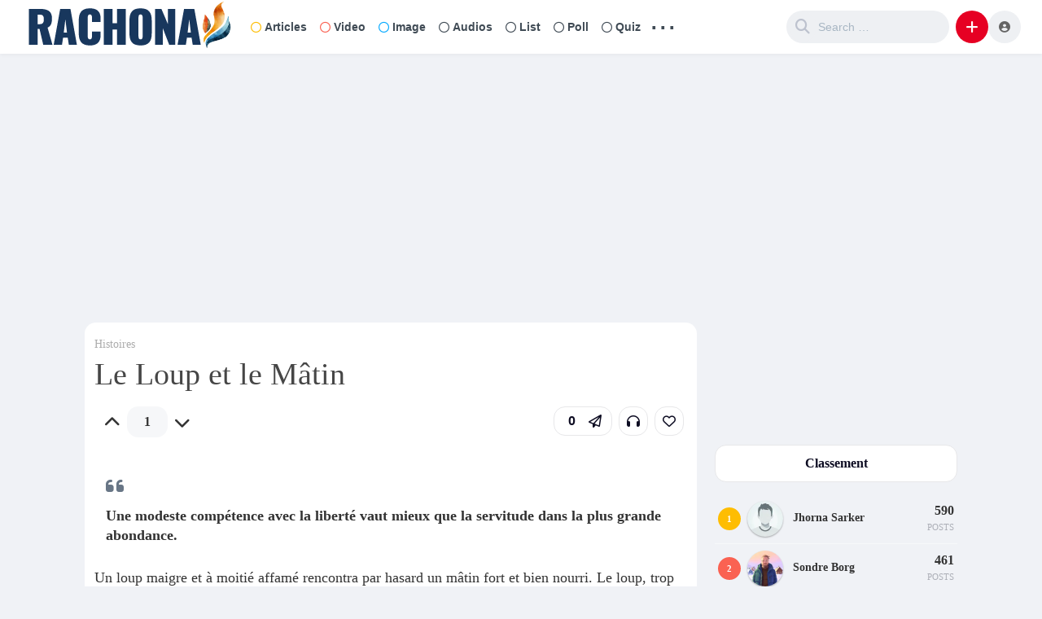

--- FILE ---
content_type: text/html; charset=UTF-8
request_url: https://www.rachona.com/fr/le-loup-et-le-matin/
body_size: 24056
content:
<!DOCTYPE html><html lang="fr-FR" prefix="og: https://ogp.me/ns#"><head><script data-no-optimize="1">var litespeed_docref=sessionStorage.getItem("litespeed_docref");litespeed_docref&&(Object.defineProperty(document,"referrer",{get:function(){return litespeed_docref}}),sessionStorage.removeItem("litespeed_docref"));</script> <meta charset="UTF-8"><link rel="preconnect" href="https://fonts.googleapis.com"><link rel="preconnect" href="https://fonts.gstatic.com" crossorigin><meta name="google-adsense-account" content="ca-pub-9730868258858205"><link rel="pingback" href="https://www.rachona.com/xmlrpc.php"><link rel="alternate" href="https://www.rachona.com/the-wolf-and-the-mastiff/" hreflang="en" /><link rel="alternate" href="https://www.rachona.com/es/el-lobo-y-el-mastin/" hreflang="es" /><link rel="alternate" href="https://www.rachona.com/de/der-wolf-und-der-mastiff/" hreflang="de" /><link rel="alternate" href="https://www.rachona.com/fr/le-loup-et-le-matin/" hreflang="fr" /><link rel="alternate" href="https://www.rachona.com/bn/%e0%a6%a8%e0%a7%87%e0%a6%95%e0%a6%a1%e0%a6%bc%e0%a7%87-%e0%a6%8f%e0%a6%ac%e0%a6%82-%e0%a6%ae%e0%a7%8b%e0%a6%b7/" hreflang="bn" /><title>Le Loup et le Mâtin | Rachona</title><meta name="description" content="Un loup maigre et à moitié affamé rencontra par hasard un mâtin fort et bien nourri. Le loup, trop faible pour attaquer, pensa qu&#039;il était plus prudent de"/><meta name="robots" content="follow, index, max-snippet:-1, max-video-preview:-1, max-image-preview:large"/><link rel="canonical" href="https://www.rachona.com/fr/le-loup-et-le-matin/" /><meta property="og:locale" content="fr_FR" /><meta property="og:type" content="article" /><meta property="og:title" content="Le Loup et le Mâtin | Rachona" /><meta property="og:description" content="Un loup maigre et à moitié affamé rencontra par hasard un mâtin fort et bien nourri. Le loup, trop faible pour attaquer, pensa qu&#039;il était plus prudent de" /><meta property="og:url" content="https://www.rachona.com/fr/le-loup-et-le-matin/" /><meta property="og:site_name" content="Rachona" /><meta property="article:author" content="https://www.facebook.com/rachonacom" /><meta property="article:tag" content="Fables d&#039;Esope" /><meta property="article:section" content="Histoires" /><meta property="og:updated_time" content="2024-07-24T17:32:14+02:00" /><meta property="og:image" content="https://i0.wp.com/www.rachona.com/wp-content/uploads/2024/07/arinorway_The_Wolf_and_the_Mastiff._A_lean_half-starved_wolf_in_31006a40-bab3-40ea-948c-dcf1daf6e99f.png" /><meta property="og:image:secure_url" content="https://i0.wp.com/www.rachona.com/wp-content/uploads/2024/07/arinorway_The_Wolf_and_the_Mastiff._A_lean_half-starved_wolf_in_31006a40-bab3-40ea-948c-dcf1daf6e99f.png" /><meta property="og:image:width" content="1680" /><meta property="og:image:height" content="720" /><meta property="og:image:alt" content="The Wolf and the Mastiff" /><meta property="og:image:type" content="image/png" /><meta property="article:published_time" content="2024-07-24T17:25:33+02:00" /><meta property="article:modified_time" content="2024-07-24T17:32:14+02:00" /><meta name="twitter:card" content="summary_large_image" /><meta name="twitter:title" content="Le Loup et le Mâtin | Rachona" /><meta name="twitter:description" content="Un loup maigre et à moitié affamé rencontra par hasard un mâtin fort et bien nourri. Le loup, trop faible pour attaquer, pensa qu&#039;il était plus prudent de" /><meta name="twitter:creator" content="@rachonacom" /><meta name="twitter:image" content="https://i0.wp.com/www.rachona.com/wp-content/uploads/2024/07/arinorway_The_Wolf_and_the_Mastiff._A_lean_half-starved_wolf_in_31006a40-bab3-40ea-948c-dcf1daf6e99f.png" /><meta name="twitter:label1" content="Écrit par" /><meta name="twitter:data1" content="Rachona Archives" /><meta name="twitter:label2" content="Temps de lecture" /><meta name="twitter:data2" content="1 minute" /> <script type="application/ld+json" class="rank-math-schema-pro">{"@context":"https://schema.org","@graph":[{"articleSection":"Histoires","headline":"Le Loup et le M\u00e2tin | Rachona","description":"Un loup maigre et \u00e0 moiti\u00e9 affam\u00e9 rencontra par hasard un m\u00e2tin fort et bien nourri. Le loup, trop faible pour attaquer, pensa qu&#039;il \u00e9tait plus prudent de","keywords":"M\u00e2tin","speakable":{"@type":"SpeakableSpecification","cssSelector":[]},"@type":"NewsArticle","author":{"@type":"Person","name":"Rachona Archives"},"datePublished":"2024-07-24T17:25:33+02:00","dateModified":"2024-07-24T17:32:14+02:00","image":{"@id":"https://i0.wp.com/www.rachona.com/wp-content/uploads/2024/07/arinorway_The_Wolf_and_the_Mastiff._A_lean_half-starved_wolf_in_31006a40-bab3-40ea-948c-dcf1daf6e99f.png?fit=1680%2C720&amp;ssl=1"},"copyrightYear":"2024","name":"Le Loup et le M\u00e2tin | Rachona","@id":"https://www.rachona.com/fr/le-loup-et-le-matin/#schema-57426","isPartOf":{"@id":"https://www.rachona.com/fr/le-loup-et-le-matin/#webpage"},"publisher":{"@id":"https://www.rachona.com/#organization"},"inLanguage":"fr-FR","mainEntityOfPage":{"@id":"https://www.rachona.com/fr/le-loup-et-le-matin/#webpage"}},{"@type":"Organization","@id":"https://www.rachona.com/#organization","name":"Rachona","url":"https://www.rachona.com","logo":{"@type":"ImageObject","@id":"https://www.rachona.com/#logo","url":"https://www.rachona.com/wp-content/uploads/2024/07/IMG_5294.png","contentUrl":"https://www.rachona.com/wp-content/uploads/2024/07/IMG_5294.png","caption":"Rachona","inLanguage":"fr-FR","width":"1849","height":"1849"}},{"@type":"WebSite","@id":"https://www.rachona.com/#website","url":"https://www.rachona.com","name":"Rachona","alternateName":"\u09b0\u099a\u09a8\u09be","publisher":{"@id":"https://www.rachona.com/#organization"},"inLanguage":"fr-FR"},{"@type":"ImageObject","@id":"https://i0.wp.com/www.rachona.com/wp-content/uploads/2024/07/arinorway_The_Wolf_and_the_Mastiff._A_lean_half-starved_wolf_in_31006a40-bab3-40ea-948c-dcf1daf6e99f.png?fit=1680%2C720&amp;ssl=1","url":"https://i0.wp.com/www.rachona.com/wp-content/uploads/2024/07/arinorway_The_Wolf_and_the_Mastiff._A_lean_half-starved_wolf_in_31006a40-bab3-40ea-948c-dcf1daf6e99f.png?fit=1680%2C720&amp;ssl=1","width":"1680","height":"720","caption":"The Wolf and the Mastiff","inLanguage":"fr-FR"},{"@type":"BreadcrumbList","@id":"https://www.rachona.com/fr/le-loup-et-le-matin/#breadcrumb","itemListElement":[{"@type":"ListItem","position":"1","item":{"@id":"https://www.rachona.com","name":"Home"}},{"@type":"ListItem","position":"2","item":{"@id":"https://www.rachona.com/fr/category/litterature/histoires/","name":"Histoires"}},{"@type":"ListItem","position":"3","item":{"@id":"https://www.rachona.com/fr/le-loup-et-le-matin/","name":"Le Loup et le M\u00e2tin"}}]},{"@type":"WebPage","@id":"https://www.rachona.com/fr/le-loup-et-le-matin/#webpage","url":"https://www.rachona.com/fr/le-loup-et-le-matin/","name":"Le Loup et le M\u00e2tin | Rachona","datePublished":"2024-07-24T17:25:33+02:00","dateModified":"2024-07-24T17:32:14+02:00","isPartOf":{"@id":"https://www.rachona.com/#website"},"primaryImageOfPage":{"@id":"https://i0.wp.com/www.rachona.com/wp-content/uploads/2024/07/arinorway_The_Wolf_and_the_Mastiff._A_lean_half-starved_wolf_in_31006a40-bab3-40ea-948c-dcf1daf6e99f.png?fit=1680%2C720&amp;ssl=1"},"inLanguage":"fr-FR","breadcrumb":{"@id":"https://www.rachona.com/fr/le-loup-et-le-matin/#breadcrumb"}},{"@type":"Person","@id":"https://www.rachona.com/fr/profile/archive/","name":"Rachona Archives","url":"https://www.rachona.com/fr/profile/archive/","image":{"@type":"ImageObject","@id":"https://www.rachona.com/wp-content/litespeed/avatar/e97b85f9a65bd246e5b0af0ca8a3a7a0.jpg?ver=1769018474","url":"https://www.rachona.com/wp-content/litespeed/avatar/e97b85f9a65bd246e5b0af0ca8a3a7a0.jpg?ver=1769018474","caption":"Rachona Archives","inLanguage":"fr-FR"},"sameAs":["https://www.rachona.com/","https://www.facebook.com/rachonacom","https://twitter.com/rachonacom"],"worksFor":{"@id":"https://www.rachona.com/#organization"}},{"@type":"NewsArticle","headline":"Le Loup et le M\u00e2tin | Rachona","keywords":"M\u00e2tin","datePublished":"2024-07-24T17:25:33+02:00","dateModified":"2024-07-24T17:32:14+02:00","articleSection":"Histoires","author":{"@id":"https://www.rachona.com/fr/profile/archive/","name":"Rachona Archives"},"publisher":{"@id":"https://www.rachona.com/#organization"},"description":"Un loup maigre et \u00e0 moiti\u00e9 affam\u00e9 rencontra par hasard un m\u00e2tin fort et bien nourri. Le loup, trop faible pour attaquer, pensa qu&#039;il \u00e9tait plus prudent de","copyrightYear":"2024","copyrightHolder":{"@id":"https://www.rachona.com/#organization"},"name":"Le Loup et le M\u00e2tin | Rachona","@id":"https://www.rachona.com/fr/le-loup-et-le-matin/#richSnippet","isPartOf":{"@id":"https://www.rachona.com/fr/le-loup-et-le-matin/#webpage"},"image":{"@id":"https://i0.wp.com/www.rachona.com/wp-content/uploads/2024/07/arinorway_The_Wolf_and_the_Mastiff._A_lean_half-starved_wolf_in_31006a40-bab3-40ea-948c-dcf1daf6e99f.png?fit=1680%2C720&amp;ssl=1"},"inLanguage":"fr-FR","mainEntityOfPage":{"@id":"https://www.rachona.com/fr/le-loup-et-le-matin/#webpage"}}]}</script> <link rel='dns-prefetch' href='//www.googletagmanager.com' /><link rel='dns-prefetch' href='//stats.wp.com' /><link rel='dns-prefetch' href='//fonts.googleapis.com' /><link rel='preconnect' href='//c0.wp.com' /><link rel='preconnect' href='//i0.wp.com' /><link rel="alternate" type="application/rss+xml" title="Rachona &raquo; Flux" href="https://www.rachona.com/fr/feed/" /><link rel="alternate" type="application/rss+xml" title="Rachona &raquo; Flux des commentaires" href="https://www.rachona.com/fr/comments/feed/" /><link rel="alternate" type="application/rss+xml" title="Rachona &raquo; Le Loup et le Mâtin Flux des commentaires" href="https://www.rachona.com/fr/le-loup-et-le-matin/feed/" /><link rel="alternate" title="oEmbed (JSON)" type="application/json+oembed" href="https://www.rachona.com/wp-json/oembed/1.0/embed?url=https%3A%2F%2Fwww.rachona.com%2Ffr%2Fle-loup-et-le-matin%2F&#038;lang=fr" /><link rel="alternate" title="oEmbed (XML)" type="text/xml+oembed" href="https://www.rachona.com/wp-json/oembed/1.0/embed?url=https%3A%2F%2Fwww.rachona.com%2Ffr%2Fle-loup-et-le-matin%2F&#038;format=xml&#038;lang=fr" /><style id='wp-img-auto-sizes-contain-inline-css' type='text/css'>img:is([sizes=auto i],[sizes^="auto," i]){contain-intrinsic-size:3000px 1500px}
/*# sourceURL=wp-img-auto-sizes-contain-inline-css */</style><link data-optimized="2" rel="stylesheet" href="https://www.rachona.com/wp-content/litespeed/ucss/a9b69b1061664d955d772e560fc204ae.css?ver=6f066" /><link rel='stylesheet' id='wp-block-library-css' href='https://c0.wp.com/c/6.9/wp-includes/css/dist/block-library/style.min.css' type='text/css' media='all' /><style id='wp-block-paragraph-inline-css' type='text/css'>.is-small-text{font-size:.875em}.is-regular-text{font-size:1em}.is-large-text{font-size:2.25em}.is-larger-text{font-size:3em}.has-drop-cap:not(:focus):first-letter{float:left;font-size:8.4em;font-style:normal;font-weight:100;line-height:.68;margin:.05em .1em 0 0;text-transform:uppercase}body.rtl .has-drop-cap:not(:focus):first-letter{float:none;margin-left:.1em}p.has-drop-cap.has-background{overflow:hidden}:root :where(p.has-background){padding:1.25em 2.375em}:where(p.has-text-color:not(.has-link-color)) a{color:inherit}p.has-text-align-left[style*="writing-mode:vertical-lr"],p.has-text-align-right[style*="writing-mode:vertical-rl"]{rotate:180deg}
/*# sourceURL=https://c0.wp.com/c/6.9/wp-includes/blocks/paragraph/style.min.css */</style><style id='wp-block-quote-inline-css' type='text/css'>.wp-block-quote{box-sizing:border-box;overflow-wrap:break-word}.wp-block-quote.is-large:where(:not(.is-style-plain)),.wp-block-quote.is-style-large:where(:not(.is-style-plain)){margin-bottom:1em;padding:0 1em}.wp-block-quote.is-large:where(:not(.is-style-plain)) p,.wp-block-quote.is-style-large:where(:not(.is-style-plain)) p{font-size:1.5em;font-style:italic;line-height:1.6}.wp-block-quote.is-large:where(:not(.is-style-plain)) cite,.wp-block-quote.is-large:where(:not(.is-style-plain)) footer,.wp-block-quote.is-style-large:where(:not(.is-style-plain)) cite,.wp-block-quote.is-style-large:where(:not(.is-style-plain)) footer{font-size:1.125em;text-align:right}.wp-block-quote>cite{display:block}
/*# sourceURL=https://c0.wp.com/c/6.9/wp-includes/blocks/quote/style.min.css */</style><style id='global-styles-inline-css' type='text/css'>:root{--wp--preset--aspect-ratio--square: 1;--wp--preset--aspect-ratio--4-3: 4/3;--wp--preset--aspect-ratio--3-4: 3/4;--wp--preset--aspect-ratio--3-2: 3/2;--wp--preset--aspect-ratio--2-3: 2/3;--wp--preset--aspect-ratio--16-9: 16/9;--wp--preset--aspect-ratio--9-16: 9/16;--wp--preset--color--black: #000000;--wp--preset--color--cyan-bluish-gray: #abb8c3;--wp--preset--color--white: #ffffff;--wp--preset--color--pale-pink: #f78da7;--wp--preset--color--vivid-red: #cf2e2e;--wp--preset--color--luminous-vivid-orange: #ff6900;--wp--preset--color--luminous-vivid-amber: #fcb900;--wp--preset--color--light-green-cyan: #7bdcb5;--wp--preset--color--vivid-green-cyan: #00d084;--wp--preset--color--pale-cyan-blue: #8ed1fc;--wp--preset--color--vivid-cyan-blue: #0693e3;--wp--preset--color--vivid-purple: #9b51e0;--wp--preset--gradient--vivid-cyan-blue-to-vivid-purple: linear-gradient(135deg,rgb(6,147,227) 0%,rgb(155,81,224) 100%);--wp--preset--gradient--light-green-cyan-to-vivid-green-cyan: linear-gradient(135deg,rgb(122,220,180) 0%,rgb(0,208,130) 100%);--wp--preset--gradient--luminous-vivid-amber-to-luminous-vivid-orange: linear-gradient(135deg,rgb(252,185,0) 0%,rgb(255,105,0) 100%);--wp--preset--gradient--luminous-vivid-orange-to-vivid-red: linear-gradient(135deg,rgb(255,105,0) 0%,rgb(207,46,46) 100%);--wp--preset--gradient--very-light-gray-to-cyan-bluish-gray: linear-gradient(135deg,rgb(238,238,238) 0%,rgb(169,184,195) 100%);--wp--preset--gradient--cool-to-warm-spectrum: linear-gradient(135deg,rgb(74,234,220) 0%,rgb(151,120,209) 20%,rgb(207,42,186) 40%,rgb(238,44,130) 60%,rgb(251,105,98) 80%,rgb(254,248,76) 100%);--wp--preset--gradient--blush-light-purple: linear-gradient(135deg,rgb(255,206,236) 0%,rgb(152,150,240) 100%);--wp--preset--gradient--blush-bordeaux: linear-gradient(135deg,rgb(254,205,165) 0%,rgb(254,45,45) 50%,rgb(107,0,62) 100%);--wp--preset--gradient--luminous-dusk: linear-gradient(135deg,rgb(255,203,112) 0%,rgb(199,81,192) 50%,rgb(65,88,208) 100%);--wp--preset--gradient--pale-ocean: linear-gradient(135deg,rgb(255,245,203) 0%,rgb(182,227,212) 50%,rgb(51,167,181) 100%);--wp--preset--gradient--electric-grass: linear-gradient(135deg,rgb(202,248,128) 0%,rgb(113,206,126) 100%);--wp--preset--gradient--midnight: linear-gradient(135deg,rgb(2,3,129) 0%,rgb(40,116,252) 100%);--wp--preset--font-size--small: 13px;--wp--preset--font-size--medium: 20px;--wp--preset--font-size--large: 36px;--wp--preset--font-size--x-large: 42px;--wp--preset--spacing--20: 0.44rem;--wp--preset--spacing--30: 0.67rem;--wp--preset--spacing--40: 1rem;--wp--preset--spacing--50: 1.5rem;--wp--preset--spacing--60: 2.25rem;--wp--preset--spacing--70: 3.38rem;--wp--preset--spacing--80: 5.06rem;--wp--preset--shadow--natural: 6px 6px 9px rgba(0, 0, 0, 0.2);--wp--preset--shadow--deep: 12px 12px 50px rgba(0, 0, 0, 0.4);--wp--preset--shadow--sharp: 6px 6px 0px rgba(0, 0, 0, 0.2);--wp--preset--shadow--outlined: 6px 6px 0px -3px rgb(255, 255, 255), 6px 6px rgb(0, 0, 0);--wp--preset--shadow--crisp: 6px 6px 0px rgb(0, 0, 0);}:where(.is-layout-flex){gap: 0.5em;}:where(.is-layout-grid){gap: 0.5em;}body .is-layout-flex{display: flex;}.is-layout-flex{flex-wrap: wrap;align-items: center;}.is-layout-flex > :is(*, div){margin: 0;}body .is-layout-grid{display: grid;}.is-layout-grid > :is(*, div){margin: 0;}:where(.wp-block-columns.is-layout-flex){gap: 2em;}:where(.wp-block-columns.is-layout-grid){gap: 2em;}:where(.wp-block-post-template.is-layout-flex){gap: 1.25em;}:where(.wp-block-post-template.is-layout-grid){gap: 1.25em;}.has-black-color{color: var(--wp--preset--color--black) !important;}.has-cyan-bluish-gray-color{color: var(--wp--preset--color--cyan-bluish-gray) !important;}.has-white-color{color: var(--wp--preset--color--white) !important;}.has-pale-pink-color{color: var(--wp--preset--color--pale-pink) !important;}.has-vivid-red-color{color: var(--wp--preset--color--vivid-red) !important;}.has-luminous-vivid-orange-color{color: var(--wp--preset--color--luminous-vivid-orange) !important;}.has-luminous-vivid-amber-color{color: var(--wp--preset--color--luminous-vivid-amber) !important;}.has-light-green-cyan-color{color: var(--wp--preset--color--light-green-cyan) !important;}.has-vivid-green-cyan-color{color: var(--wp--preset--color--vivid-green-cyan) !important;}.has-pale-cyan-blue-color{color: var(--wp--preset--color--pale-cyan-blue) !important;}.has-vivid-cyan-blue-color{color: var(--wp--preset--color--vivid-cyan-blue) !important;}.has-vivid-purple-color{color: var(--wp--preset--color--vivid-purple) !important;}.has-black-background-color{background-color: var(--wp--preset--color--black) !important;}.has-cyan-bluish-gray-background-color{background-color: var(--wp--preset--color--cyan-bluish-gray) !important;}.has-white-background-color{background-color: var(--wp--preset--color--white) !important;}.has-pale-pink-background-color{background-color: var(--wp--preset--color--pale-pink) !important;}.has-vivid-red-background-color{background-color: var(--wp--preset--color--vivid-red) !important;}.has-luminous-vivid-orange-background-color{background-color: var(--wp--preset--color--luminous-vivid-orange) !important;}.has-luminous-vivid-amber-background-color{background-color: var(--wp--preset--color--luminous-vivid-amber) !important;}.has-light-green-cyan-background-color{background-color: var(--wp--preset--color--light-green-cyan) !important;}.has-vivid-green-cyan-background-color{background-color: var(--wp--preset--color--vivid-green-cyan) !important;}.has-pale-cyan-blue-background-color{background-color: var(--wp--preset--color--pale-cyan-blue) !important;}.has-vivid-cyan-blue-background-color{background-color: var(--wp--preset--color--vivid-cyan-blue) !important;}.has-vivid-purple-background-color{background-color: var(--wp--preset--color--vivid-purple) !important;}.has-black-border-color{border-color: var(--wp--preset--color--black) !important;}.has-cyan-bluish-gray-border-color{border-color: var(--wp--preset--color--cyan-bluish-gray) !important;}.has-white-border-color{border-color: var(--wp--preset--color--white) !important;}.has-pale-pink-border-color{border-color: var(--wp--preset--color--pale-pink) !important;}.has-vivid-red-border-color{border-color: var(--wp--preset--color--vivid-red) !important;}.has-luminous-vivid-orange-border-color{border-color: var(--wp--preset--color--luminous-vivid-orange) !important;}.has-luminous-vivid-amber-border-color{border-color: var(--wp--preset--color--luminous-vivid-amber) !important;}.has-light-green-cyan-border-color{border-color: var(--wp--preset--color--light-green-cyan) !important;}.has-vivid-green-cyan-border-color{border-color: var(--wp--preset--color--vivid-green-cyan) !important;}.has-pale-cyan-blue-border-color{border-color: var(--wp--preset--color--pale-cyan-blue) !important;}.has-vivid-cyan-blue-border-color{border-color: var(--wp--preset--color--vivid-cyan-blue) !important;}.has-vivid-purple-border-color{border-color: var(--wp--preset--color--vivid-purple) !important;}.has-vivid-cyan-blue-to-vivid-purple-gradient-background{background: var(--wp--preset--gradient--vivid-cyan-blue-to-vivid-purple) !important;}.has-light-green-cyan-to-vivid-green-cyan-gradient-background{background: var(--wp--preset--gradient--light-green-cyan-to-vivid-green-cyan) !important;}.has-luminous-vivid-amber-to-luminous-vivid-orange-gradient-background{background: var(--wp--preset--gradient--luminous-vivid-amber-to-luminous-vivid-orange) !important;}.has-luminous-vivid-orange-to-vivid-red-gradient-background{background: var(--wp--preset--gradient--luminous-vivid-orange-to-vivid-red) !important;}.has-very-light-gray-to-cyan-bluish-gray-gradient-background{background: var(--wp--preset--gradient--very-light-gray-to-cyan-bluish-gray) !important;}.has-cool-to-warm-spectrum-gradient-background{background: var(--wp--preset--gradient--cool-to-warm-spectrum) !important;}.has-blush-light-purple-gradient-background{background: var(--wp--preset--gradient--blush-light-purple) !important;}.has-blush-bordeaux-gradient-background{background: var(--wp--preset--gradient--blush-bordeaux) !important;}.has-luminous-dusk-gradient-background{background: var(--wp--preset--gradient--luminous-dusk) !important;}.has-pale-ocean-gradient-background{background: var(--wp--preset--gradient--pale-ocean) !important;}.has-electric-grass-gradient-background{background: var(--wp--preset--gradient--electric-grass) !important;}.has-midnight-gradient-background{background: var(--wp--preset--gradient--midnight) !important;}.has-small-font-size{font-size: var(--wp--preset--font-size--small) !important;}.has-medium-font-size{font-size: var(--wp--preset--font-size--medium) !important;}.has-large-font-size{font-size: var(--wp--preset--font-size--large) !important;}.has-x-large-font-size{font-size: var(--wp--preset--font-size--x-large) !important;}
/*# sourceURL=global-styles-inline-css */</style><style id='classic-theme-styles-inline-css' type='text/css'>/*! This file is auto-generated */
.wp-block-button__link{color:#fff;background-color:#32373c;border-radius:9999px;box-shadow:none;text-decoration:none;padding:calc(.667em + 2px) calc(1.333em + 2px);font-size:1.125em}.wp-block-file__button{background:#32373c;color:#fff;text-decoration:none}
/*# sourceURL=/wp-includes/css/classic-themes.min.css */</style> <script type="litespeed/javascript" data-src="https://c0.wp.com/c/6.9/wp-includes/js/jquery/jquery.min.js" id="jquery-core-js"></script> <script type="litespeed/javascript" data-src="https://c0.wp.com/c/6.9/wp-includes/js/jquery/jquery-migrate.min.js" id="jquery-migrate-js"></script> <script id="king_night_js-js-extra" type="litespeed/javascript">var kingnight={"nmdefault":""}</script> 
 <script type="litespeed/javascript" data-src="https://www.googletagmanager.com/gtag/js?id=G-FZ41JKE7R7" id="google_gtagjs-js"></script> <script id="google_gtagjs-js-after" type="litespeed/javascript">window.dataLayer=window.dataLayer||[];function gtag(){dataLayer.push(arguments)}
gtag("set","linker",{"domains":["www.rachona.com"]});gtag("js",new Date());gtag("set","developer_id.dZTNiMT",!0);gtag("config","G-FZ41JKE7R7",{"googlesitekit_post_type":"post","googlesitekit_post_author":"Rachona Archives","googlesitekit_post_date":"20240724"});window._googlesitekit=window._googlesitekit||{};window._googlesitekit.throttledEvents=[];window._googlesitekit.gtagEvent=(name,data)=>{var key=JSON.stringify({name,data});if(!!window._googlesitekit.throttledEvents[key]){return}window._googlesitekit.throttledEvents[key]=!0;setTimeout(()=>{delete window._googlesitekit.throttledEvents[key]},5);gtag("event",name,{...data,event_source:"site-kit"})}</script> <link rel="https://api.w.org/" href="https://www.rachona.com/wp-json/" /><link rel="alternate" title="JSON" type="application/json" href="https://www.rachona.com/wp-json/wp/v2/posts/5344" /><link rel="EditURI" type="application/rsd+xml" title="RSD" href="https://www.rachona.com/xmlrpc.php?rsd" /><meta name="generator" content="WordPress 6.9" /><link rel='shortlink' href='https://www.rachona.com/?p=5344' /><meta name="generator" content="Site Kit by Google 1.170.0" /><link rel="manifest" href="https://www.rachona.com/wp-json/wp/v2/web-app-manifest"><meta name="theme-color" content="#ffffff"><meta name="apple-mobile-web-app-capable" content="yes"><meta name="mobile-web-app-capable" content="yes"><link rel="apple-touch-startup-image" href="https://i0.wp.com/www.rachona.com/wp-content/uploads/2024/07/cropped-arinorway_Essay_logo_248dc940-7f9f-4096-85fc-afc205aee0d7.png?fit=192%2C192&#038;ssl=1"><meta name="apple-mobile-web-app-title" content="Rachona"><meta name="application-name" content="Rachona"> <script type="litespeed/javascript">jQuery(function($){$('.protect_contents-overlay').css('background-color','#000000')})</script> <script type="litespeed/javascript">jQuery(function($){$('img').attr('onmousedown','return false');$('img').attr('onselectstart','return false');$(document).on('contextmenu',function(e){$('.protect_contents-overlay, .protect_alert').fadeIn();$('.protect_contents-overlay, .protect_alert').click(function(){$('.protect_contents-overlay, .protect_alert').fadeOut()});return!1})})</script> <style>* {
					   -ms-user-select: none; /* IE 10+ */
					   -moz-user-select: -moz-none;
					   -khtml-user-select: none;
					   -webkit-user-select: none;
					   -webkit-touch-callout: none;
					   user-select: none;
					   }

					   input,textarea,select,option {
					   -ms-user-select: auto; /* IE 10+ */
					   -moz-user-select: auto;
					   -khtml-user-select: auto;
					   -webkit-user-select: auto;
					   user-select: auto;
				       }</style><style>img#wpstats{display:none}</style><style>.tiro-bangla-regular{font-family:"Tiro Bangla",serif;font-weight:400;font-style:normal}.tiro-bangla-regular-italic{font-family:"Tiro Bangla",serif;font-weight:400;font-style:italic}.site-content{font-family:Tiro Bangla}.entry-content p{font-size:large}p{font-size:large}h2{font-size:30px;line-height:48px}h3{font-size:26px}h4{font-size:23px}.king-top-header{background-color:;background:-moz-linear-gradient(left,0%,100%);background:-webkit-linear-gradient(left,0%,100%);background:linear-gradient(to right,0%,100%)}.king-top-header-menu ul ul{background-color:}.king-top-header-menu a{color:}.king-top-header-menu .menu-item-has-children:after{color:}.king-top-header-icons a{color:;border-color:}.king-bottom-header{background-color:}.king-bottom-header .king-head-nav .king-head-nav-a,.king-bottom-header .head-icons,.king-bottom-header .king-head-nav-a:hover{color:}.king-bottom-header .king-leftmenu-toggle-v2:before,.king-bottom-header .king-leftmenu-toggle-v2:after,.king-bottom-header .leftmenu-toggle-line{background-color:}.user-header-noavatar,.king-notify-avatar-img,.no-avatar,.users-avatar .users-noavatar,.king-dashboard-avatar,.king-inbox-avatar,.card-noavatar,.king-leaderboard .lb-avatar,.content-author-noavatar,.king-lf-links .users-noavatar{background-image:url(https://www.rachona.com/wp-content/uploads/2024/07/photo-output-150x150.jpeg.webp);background-size:cover}</style><meta name="viewport" content="width=device-width, maximum-scale=1.0, minimum-scale=1.0, initial-scale=1.0" /><meta name="onesignal" content="wordpress-plugin"/> <script type="litespeed/javascript">window.OneSignalDeferred=window.OneSignalDeferred||[];OneSignalDeferred.push(function(OneSignal){var oneSignal_options={};window._oneSignalInitOptions=oneSignal_options;oneSignal_options.serviceWorkerParam={scope:'/wp-content/plugins/onesignal-free-web-push-notifications/sdk_files/push/onesignal/'};oneSignal_options.serviceWorkerPath='OneSignalSDKWorker.js';OneSignal.Notifications.setDefaultUrl("https://www.rachona.com");oneSignal_options.wordpress=!0;oneSignal_options.appId='84e7533b-de03-42d8-b98d-caa25fed2faf';oneSignal_options.allowLocalhostAsSecureOrigin=!0;oneSignal_options.welcomeNotification={};oneSignal_options.welcomeNotification.title="";oneSignal_options.welcomeNotification.message="";oneSignal_options.path="https://www.rachona.com/wp-content/plugins/onesignal-free-web-push-notifications/sdk_files/";oneSignal_options.promptOptions={};OneSignal.init(window._oneSignalInitOptions);OneSignal.Slidedown.promptPush()});function documentInitOneSignal(){var oneSignal_elements=document.getElementsByClassName("OneSignal-prompt");var oneSignalLinkClickHandler=function(event){OneSignal.Notifications.requestPermission();event.preventDefault()};for(var i=0;i<oneSignal_elements.length;i++)
oneSignal_elements[i].addEventListener('click',oneSignalLinkClickHandler,!1);}
if(document.readyState==='complete'){documentInitOneSignal()}else{window.addEventListener("load",function(event){documentInitOneSignal()})}</script> <script id="google_gtagjs" type="litespeed/javascript" data-src="https://www.rachona.com/?local_ga_js=e820505990c813d5f5ae43a3f7ef4659"></script> <script id="google_gtagjs-inline" type="litespeed/javascript">window.dataLayer=window.dataLayer||[];function gtag(){dataLayer.push(arguments)}gtag('js',new Date());gtag('config','G-TG6FECP3R9',{})</script> <link rel="icon" href="https://i0.wp.com/www.rachona.com/wp-content/uploads/2024/07/cropped-arinorway_Essay_logo_248dc940-7f9f-4096-85fc-afc205aee0d7.png?fit=32%2C32&#038;ssl=1" sizes="32x32" /><link rel="icon" href="https://i0.wp.com/www.rachona.com/wp-content/uploads/2024/07/cropped-arinorway_Essay_logo_248dc940-7f9f-4096-85fc-afc205aee0d7.png?fit=192%2C192&#038;ssl=1" sizes="192x192" /><link rel="apple-touch-icon" href="https://i0.wp.com/www.rachona.com/wp-content/uploads/2024/07/cropped-arinorway_Essay_logo_248dc940-7f9f-4096-85fc-afc205aee0d7.png?fit=180%2C180&#038;ssl=1" /><meta name="msapplication-TileImage" content="https://i0.wp.com/www.rachona.com/wp-content/uploads/2024/07/cropped-arinorway_Essay_logo_248dc940-7f9f-4096-85fc-afc205aee0d7.png?fit=270%2C270&#038;ssl=1" /><style type="text/css" id="wp-custom-css">.tiro-bangla-regular {
  font-family: "Tiro Bangla", serif;
  font-weight: 400;
  font-style: normal;
}

.tiro-bangla-regular-italic {
  font-family: "Tiro Bangla", serif;
  font-weight: 400;
  font-style: italic;
}
.site-content {
    font-family: Tiro Bangla;
}
.entry-content p {
    font-size: large;
}
p {
    font-size: large;
}
h2 {
    font-size: 30px;
    line-height: 48px;
}
h3 {
    font-size: 26px;
}
h4 {
    font-size: 23px;
}</style></head><body class="wp-singular post-template-default single single-post postid-5344 single-format-quote wp-custom-logo wp-theme-king"><div id="page" class="site"><header id="masthead" class="site-header"><div class="king-header lr-padding">
<span class="king-head-toggle" data-toggle="dropdown" data-target=".king-leftmenu" aria-expanded="false" role="button">
<i class="fa-solid fa-bars"></i>
</span><div class="site-branding">
<a href="https://www.rachona.com/fr" class="king-logo">
<img data-lazyloaded="1" src="[data-uri]" data-src="https://www.rachona.com/wp-content/uploads/2025/02/Rachona-Logo-2025-min.svg" alt="Rachona"/>
</a>
<a href="https://www.rachona.com/fr" class="mobile-king-logo">
<img data-lazyloaded="1" src="[data-uri]" data-src="https://www.rachona.com/wp-content/uploads/2025/02/Rachona-Logo-2025-min.svg" alt="Rachona"/>
</a>
<a href="https://www.rachona.com/fr" class="mobile-king-logo-night">
<img data-lazyloaded="1" src="[data-uri]" data-src="https://www.rachona.com/wp-content/uploads/2025/02/Rachona-Logo-White-min.svg" alt="Rachona"/>
</a>
<a href="https://www.rachona.com/fr" class="king-logo-night">
<img data-lazyloaded="1" src="[data-uri]" data-src="https://www.rachona.com/wp-content/uploads/2025/02/Rachona-Logo-White-min.svg" alt="Rachona"/>
</a></div><div class="king-head-nav"><ul><li>
<a href="https://www.rachona.com/fr/type/quote/" class="king-head-nav-a nav-news"><i class="far fa-circle"></i>Articles</a><div class="king-nav-dropdown"><div class="categories-post">
<a href="https://www.rachona.com/fr/levolution-de-lhomo-sapiens/"><div class="categories-post-img"><div class="king-box-bg" data-king-img-src="https://i0.wp.com/www.rachona.com/wp-content/uploads/2024/08/arinorway_The_Journey_of_Homo_Sapiens_From_Early_Beginnings_to__33b4b4c2-36b1-4e9f-a142-900f5fcb94fb.png?fit=300%2C150&amp;ssl=1"></div></div><div class="categories-post-title">L&rsquo;Évolution de l&rsquo;Homo Sapiens : Des Origines à l&rsquo;Humanité Moderne</div>
</a></div><div class="categories-post">
<a href="https://www.rachona.com/fr/mariage-hindou/"><div class="categories-post-img"><div class="king-box-bg" data-king-img-src="https://i0.wp.com/www.rachona.com/wp-content/uploads/2024/07/arinorway_Hindu_Wedding_A_Traditional_Ceremony_Illustrated_Cart_6278bd57-384b-4e9f-8df9-cb2a9deaddab.png?fit=300%2C150&amp;ssl=1"></div></div><div class="categories-post-title">Mariage Hindou: Une Cérémonie Traditionnelle</div>
</a></div><div class="categories-post">
<a href="https://www.rachona.com/fr/neandertaliens/"><div class="categories-post-img"><div class="king-box-bg" data-king-img-src="https://i0.wp.com/www.rachona.com/wp-content/uploads/2024/08/arinorway_Neanderthals_Understanding_Homo_Neanderthalensis_and__7354b391-3660-43a3-a96b-c664c1b5ff54.png?fit=300%2C150&amp;ssl=1"></div></div><div class="categories-post-title">Les Néandertaliens : Comprendre Homo Neanderthalensis et Leur Place dans l&rsquo;Histoire Humaine</div>
</a></div><div class="categories-post">
<a href="https://www.rachona.com/fr/lepopee-de-gilgamesh-une-introduction/"><div class="categories-post-img"><div class="king-box-bg" data-king-img-src="https://i0.wp.com/www.rachona.com/wp-content/uploads/2024/07/arinorway_The_Epic_of_Gilgamesh_illustration_Cartoons_Caricatur_b55c6ec1-00f5-48c1-92ba-5ea9622f87fc.png?fit=300%2C129&amp;ssl=1"></div></div><div class="categories-post-title">L&rsquo;Épopée de Gilgamesh : Une Introduction</div>
</a></div><div class="categories-post">
<a href="https://www.rachona.com/fr/annaprashana-un-rite-de-passage-hindou-pour-les-nourrissons/"><div class="categories-post-img"><div class="king-box-bg" data-king-img-src="https://i0.wp.com/www.rachona.com/wp-content/uploads/2024/07/arinorway_Annaprashana_A_Hindu_Rite_of_Passage_for_Infants_Illu_9a90cb0b-253a-4900-9826-62182ddab442.png?fit=300%2C150&amp;ssl=1"></div></div><div class="categories-post-title">Annaprashana : Un Rite de Passage Hindou pour les Nourrissons</div>
</a></div></div></li><li>
<a href="https://www.rachona.com/fr/type/video/" class="king-head-nav-a nav-video"><i class="far fa-circle"></i>Video</a></li><li>
<a href="https://www.rachona.com/fr/type/image/" class="king-head-nav-a nav-image"><i class="far fa-circle"></i>Image</a></li><li>
<a href="https://www.rachona.com/fr/type/audio/" class="king-head-nav-a nav-music"><i class="far fa-circle"></i>Audios</a></li><li>
<a href="https://www.rachona.com/fr/list/" class="king-head-nav-a nav-list"><i class="far fa-circle"></i>List</a></li><li>
<a href="https://www.rachona.com/fr/poll/" class="king-head-nav-a nav-poll"><i class="far fa-circle"></i>Poll</a></li><li>
<a href="https://www.rachona.com/fr/trivia/" class="king-head-nav-a nav-trivia"><i class="far fa-circle"></i>Quiz</a></li><li class="king-hmenu">
<span class="king-cat-dots" data-toggle="dropdown" data-target=".king-cat-list" aria-expanded="false" role="button">...</span><div class="king-cat-list columns-2"><div class="menu-main-french-menu-container"><ul id="menu-main-french-menu" class="menu"><li id="menu-item-6142" class="menu-item menu-item-type-post_type menu-item-object-page menu-item-6142"><a href="https://www.rachona.com/fr/sorienter/">S’orienter</a></li><li id="menu-item-6140" class="menu-item menu-item-type-post_type menu-item-object-page menu-item-6140"><a href="https://www.rachona.com/fr/chaud/">Chaud</a></li><li id="menu-item-6141" class="menu-item menu-item-type-post_type menu-item-object-page menu-item-6141"><a href="https://www.rachona.com/fr/reactions-fr/">Réactions</a></li><li id="menu-item-6139" class="menu-item menu-item-type-post_type menu-item-object-page menu-item-6139"><a href="https://www.rachona.com/fr/categories-2/">Catégories</a></li><li id="menu-item-6143" class="menu-item menu-item-type-post_type menu-item-object-page menu-item-6143"><a href="https://www.rachona.com/fr/utilisatrices/">Utilisatrices</a></li></ul></div></div></li></div><div class="king-header-right"><div class="king-search-top"><div class="king-search"><form method="get" class="header-search-form" action="https://www.rachona.com/fr/">
<button type="submit" class="header-search-submit"
value=""><i class="fa fa-search fa-2x" aria-hidden="true"></i> </button>
<input type="search" class="header-search-field"
placeholder="Search …"
value="" name="s" autocomplete="off"
title="Search for:" /></form><div id="king-results"></div></div></div><div class="king-submit king-dropdownup">
<span class="king-submit-open"  data-toggle="dropdown" data-target=".king-submit" aria-expanded="false" role="button"><i class="fa fa-plus fa-lg" aria-hidden="true"></i></span><div class="king-submit-drop king-dropdown"><ul class="king-submit-buttons"><li><a href="https://www.rachona.com/fr/submit-post"><i class="fas fa-feather-alt"></i>Articles</a></li><li><a href="https://www.rachona.com/fr/submit-video"><i class="fas fa-play"></i>Video</a></li><li><a href="https://www.rachona.com/fr/submit-image"><i class="fas fa-image"></i>Image</a></li><li><a href="https://www.rachona.com/fr/submit-audio"><i class="fas fa-headphones-alt"></i>Audios</a></li><li><a href="https://www.rachona.com/fr/submit-post/list"><i class="fas fa-equals"></i>List</a></li><li><a href="https://www.rachona.com/fr/submit-post/poll"><i class="fas fa-vote-yea"></i>Poll</a></li><li><a href="https://www.rachona.com/fr/submit-post/trivia"><i class="fab fa-delicious"></i>Quiz</a></li><li><a data-toggle="modal" data-target="#addlink" href="#" class="header-login-buttons"><i class="fa-brands fa-hubspot"></i>Link</a></li><li><a href="https://www.rachona.com/fr/submit-post/story"><i class="fas fa-portrait"></i>Story</a></li></ul></div></div><div class="king-logged-user king-dropdownup"><div class="king-username"><div class="header-login head-icons" data-toggle="dropdown" data-target=".user-header-menu" aria-expanded="false"><i class="fas fa-user-circle"></i></div><div class="user-header-menu king-dropdown"><div class="king-login-buttons">
<a data-toggle="modal" data-target="#myModal" href="#" class="header-login-buttons"><i class="fas fa-user-circle"></i> Login </a>
<a href="https://www.rachona.com/fr/register" class="header-register"><i class="fas fa-globe-africa"></i> Register </a></div>
<input type="checkbox" id="king-night" name="king-night" class="hide">
<label for="king-night" class="king-night-box">
<span><i class="fa-solid fa-sun"></i> Light</span>
<span><i class="fa-solid fa-moon"></i> Dark</span>
</label></div></div></div></div></div></header><div class="king-leftmenu king-scroll">
<button class="king-leftmenu-close" type="button" data-toggle="dropdown" data-target=".king-leftmenu" aria-expanded="false"><i class="fa-solid fa-angle-left"></i></button><form method="get" class="king-mobile-search" action="https://www.rachona.com/fr/">
<input type="search" class="king-mobile-search-field"
placeholder="Search …"
value="" name="s" autocomplete="off"
title="Search" /></form><div class="king-leftmenu-nav">
<a href="https://www.rachona.com/fr/type/quote/" class="nav-news">
<i class="far fa-circle"></i>Articles	</a>
<a href="https://www.rachona.com/fr/type/video/" class="nav-video">
<i class="far fa-circle"></i>Video	</a>
<a href="https://www.rachona.com/fr/type/image/" class="nav-image">
<i class="far fa-circle"></i>Image	</a>
<a href="https://www.rachona.com/fr/type/audio/" class="nav-music">
<i class="far fa-circle"></i>Audios	</a>
<a href="https://www.rachona.com/fr/list/" class="nav-list">
<i class="far fa-circle"></i>List	</a>
<a href="https://www.rachona.com/fr/poll/" class="nav-poll">
<i class="far fa-circle"></i>Poll	</a>
<a href="https://www.rachona.com/fr/trivia/" class="nav-trivia">
<i class="far fa-circle"></i>Quiz	</a><div class="king-cat-list-mobile"><div class="menu-main-french-menu-container"><ul id="menu-main-french-menu-1" class="menu"><li class="menu-item menu-item-type-post_type menu-item-object-page menu-item-6142"><a href="https://www.rachona.com/fr/sorienter/">S’orienter</a></li><li class="menu-item menu-item-type-post_type menu-item-object-page menu-item-6140"><a href="https://www.rachona.com/fr/chaud/">Chaud</a></li><li class="menu-item menu-item-type-post_type menu-item-object-page menu-item-6141"><a href="https://www.rachona.com/fr/reactions-fr/">Réactions</a></li><li class="menu-item menu-item-type-post_type menu-item-object-page menu-item-6139"><a href="https://www.rachona.com/fr/categories-2/">Catégories</a></li><li class="menu-item menu-item-type-post_type menu-item-object-page menu-item-6143"><a href="https://www.rachona.com/fr/utilisatrices/">Utilisatrices</a></li></ul></div></div></div></div><div id="content" class="site-content"><div class="single-post-back king-box-bg" data-king-img-src="https://i0.wp.com/www.rachona.com/wp-content/uploads/2024/07/arinorway_The_Wolf_and_the_Mastiff._A_lean_half-starved_wolf_in_31006a40-bab3-40ea-948c-dcf1daf6e99f.png?fit=1680%2C720&#038;ssl=1"></div><div id="primary" class="content-area sing-template-3"><main id="main" class="site-main post-page single-post"><div id="post-5344" class="post-5344 post type-post status-publish format-quote has-post-thumbnail hentry category-histoires tag-fables-desope post_format-post-format-quote"><header class="entry-header">
<a href="https://www.rachona.com/fr/category/litterature/histoires/" rel="category tag">Histoires</a><h1 class="entry-title">Le Loup et le Mâtin</h1></header><div class="post-page-ft"><div class="post-like"><div class="king-vote" data-id="5344" data-nonce="6c6c063536" data-number="1" data-format="p"><span class="king-vote-icon king-vote-like" data-action="like"  data-target="#myModal" data-toggle="modal"><i class="fas fa-chevron-up"></i></span><span class="king-vote-count">1</span><span class="king-vote-icon king-vote-dislike" data-action="dislike"  data-target="#myModal" data-toggle="modal"><i class="fas fa-chevron-down"></i></span></div><div class="king-alert-like">Please <a href="https://www.rachona.com/fr/login">log in </a> or <a href="https://www.rachona.com/fr/register"> register </a> to do it.</div></div><div class="ft-right">
<button class="king-share-dropdown kingp-bttns" data-toggle="modal" data-target="#sharemodal" role="button"><span class="share-counter">0</span><i data-toggle="tooltip" data-placement="bottom" title="share" class="far fa-paper-plane"></i></button><div class="king-flag kingp-bttns" id="toggle-button" data-toggle="tooltip" data-placement="bottom" title="Listen Content"><i class="fa-solid fa-headphones"></i></div><div class="king-like kingp-bttns" data-toggle="dropdown" data-target=".king-alert-like" aria-expanded="false" role="link"><i class="far fa-heart"></i></div></div></div><div class="entry-content"><blockquote class="wp-block-quote is-layout-flow wp-block-quote-is-layout-flow"><p>Une modeste compétence avec la liberté vaut mieux que la servitude dans la plus grande abondance.</p></blockquote><p>Un loup maigre et à moitié affamé rencontra par hasard un mâtin fort et bien nourri. Le loup, trop faible pour attaquer, pensa qu&rsquo;il était plus prudent de saluer poliment le mâtin honnête, et parmi d&rsquo;autres civilités, il le félicita très courtoisement pour son apparence. « Eh bien, oui, » répondit le mâtin, « je suis en assez bonne forme ; et si tu me suis, tu pourrais bientôt être tout à fait dans le même état. » Le loup dressa les oreilles à cette proposition et demanda ce qu&rsquo;il devait faire pour obtenir de si copieuses repas. « Très peu, » répondit le mâtin ; « tu dois seulement chasser les mendiants, caresser mon maître et être aimable avec sa famille. » Le loup affamé n&rsquo;avait aucune objection à ces conditions et consentit très volontiers à suivre son nouvel ami où qu&rsquo;il le conduirait.</p><p>Alors qu&rsquo;ils trottaient ensemble, le loup remarqua que les poils autour du cou de son ami étaient usés en cercle, ce qui éveilla sa curiosité de demander la raison. « Rien, » répondit le mâtin, « ou une simple bagatelle ; peut-être le collier auquel ma chaîne est parfois attachée. »</p><p>« Chaîne ? » répliqua le loup avec une grande surprise ; « Il semble donc que tu n&rsquo;es pas libre de te promener où et quand tu veux. » « Pas toujours, » répondit le mâtin en baissant la tête ; « mais qu&rsquo;est-ce que cela signifie ? »</p><p>« Cela signifie beaucoup, » rétorqua le loup, « que je n&rsquo;aurai aucune part à tes repas : une demi-repas avec la liberté vaut mieux qu&rsquo;un repas complet sans. »</p></div><footer class="entry-footer">
<span class="tags-links"><a href="https://www.rachona.com/fr/tag/fables-desope/" rel="tag">Fables d'Esope</a></span><div class="post-meta">
<span class="post-views"><i class="fa fa-eye" aria-hidden="true"></i>481</span>
<span class="post-comments"><i class="fa fa-comment" aria-hidden="true"></i> 0 </span>
<span class="post-time"><i class="far fa-clock"></i>juillet 24, 2024</span><div class="edit-links"></div></div></footer><div class="post-nav"><div class="post-nav-np"><div class="post-nav-image" style="background-image: url('https://i0.wp.com/www.rachona.com/wp-content/uploads/2024/07/arinorway_The_Wasps_and_the_Bees._Some_honeycombs_were_claimed__4aa9fad0-a5f5-411e-af8a-c1227a7fd247.png?fit=300%2C129&#038;ssl=1');"></div>
<a href="https://www.rachona.com/fr/les-guepes-et-les-abeilles/" class="next-link" ><i class="fa fa-angle-left"></i> Les Guêpes et les Abeilles</a></div><div class="post-nav-np"><div class="post-nav-image" style="background-image: url('https://i0.wp.com/www.rachona.com/wp-content/uploads/2024/07/arinorway_Fortune_and_the_Schoolboy._A_schoolboy_exhausted_from_814d6fbc-792e-4444-970e-95de642f7bf5.png?fit=300%2C129&#038;ssl=1');"></div>
<a href="https://www.rachona.com/fr/la-fortune-et-le-ecolier/" class="prev-link" >La Fortune et le Écolier <i class="fa fa-angle-right"></i></a></div></div></div><div class="single-boxes king-reactions-post-5344 " data-nonce="21535ab815" data-post="5344" data-voted="" data-logged="not_logged"><div class="single-boxes-title"><h4>Reactions</h4></div><div class="king-reaction-buttons "><div class="king-reactions-count king-reactions-count-like">0</div><div class="king-reaction-bar"><div class="king-reactions-percent king-reaction-percent-like" style="height: 0%"></div></div><div class="king-reactions-icon king-reaction-like" data-new="0" data-action="like"></div></div><div class="king-reaction-buttons "><div class="king-reactions-count king-reactions-count-love">0</div><div class="king-reaction-bar"><div class="king-reactions-percent king-reaction-percent-love" style="height: 0%"></div></div><div class="king-reactions-icon king-reaction-love" data-new="0" data-action="love"></div></div><div class="king-reaction-buttons "><div class="king-reactions-count king-reactions-count-haha">0</div><div class="king-reaction-bar"><div class="king-reactions-percent king-reaction-percent-haha" style="height: 0%"></div></div><div class="king-reactions-icon king-reaction-haha" data-new="0" data-action="haha"></div></div><div class="king-reaction-buttons "><div class="king-reactions-count king-reactions-count-wow">0</div><div class="king-reaction-bar"><div class="king-reactions-percent king-reaction-percent-wow" style="height: 0%"></div></div><div class="king-reactions-icon king-reaction-wow" data-new="0" data-action="wow"></div></div><div class="king-reaction-buttons "><div class="king-reactions-count king-reactions-count-sad">0</div><div class="king-reaction-bar"><div class="king-reactions-percent king-reaction-percent-sad" style="height: 0%"></div></div><div class="king-reactions-icon king-reaction-sad" data-new="0" data-action="sad"></div></div><div class="king-reaction-buttons "><div class="king-reactions-count king-reactions-count-angry">0</div><div class="king-reaction-bar"><div class="king-reactions-percent king-reaction-percent-angry" style="height: 0%"></div></div><div class="king-reactions-icon king-reaction-angry" data-new="0" data-action="angry"></div></div><div id="king-reacted" class="king-reacted hide">Already reacted for this post.</div></div><div class="single-boxes postlike-users"><div class="single-boxes-title"><h4>Who liked ?</h4></div>
<a href="https://www.rachona.com/fr/profile/rachona.com" >
<img data-lazyloaded="1" src="[data-uri]" width="150" height="150" data-src="https://i0.wp.com/www.rachona.com/wp-content/uploads/2024/07/arinorway_Essay_logo_98be5c4b-2a16-4e6f-9a75-f6aac4e91d69-3.png?resize=150%2C150&#038;ssl=1" />
</a></div><div class="post-author"><div class="post-author-top">
<a class="post-author-avatar-a verified" href="https://www.rachona.com/fr/profile/archive" >
<img data-lazyloaded="1" src="[data-uri]" width="150" height="150" class="post-author-avatar" data-src="https://i0.wp.com/www.rachona.com/wp-content/uploads/2024/02/cropped-IMG_7493.png?resize=150%2C150&#038;ssl=1" />
</a>
<a class="post-author-name" href="https://www.rachona.com/fr/profile/archive">
archive			<i class="fa fa-check-circle fa-2x verified_account" title="verified account" aria-hidden="true"></i>		</a><div class="king-points" data-toggle="tooltip" data-placement="left" title="Points"><i class="fa fa-star" aria-hidden="true"></i> 330</div></div><div class="king-profile-box-badges" ></div></div><div id="comments" class="comments-area"><div id="respond" class="comment-respond"><div class="user-cfrom-avatar"></div> <small><a rel="nofollow" id="cancel-comment-reply-link" href="/fr/le-loup-et-le-matin/#respond" style="display:none;"><i class="fas fa-times"></i></a></small></h3><p class="must-log-in">Vous devez <a href="https://www.rachona.com/wp-login.php?redirect_to=https%3A%2F%2Fwww.rachona.com%2Ffr%2Fle-loup-et-le-matin%2F">vous connecter</a> pour publier un commentaire.</p></div><div class="king-error comment-error" style="display: none;"></div></div><div class="king-related"><div class="related-title">Related Posts</div><div class="king-simple-post">
<a href="https://www.rachona.com/fr/les-histoires-de-la-caravane-errante-episode-7-les-ombres-murmurantes/" class="simple-post-thumb"><div class="simple-post-image">
<img width="300" height="129" data-king-img-src="https://i0.wp.com/www.rachona.com/wp-content/uploads/2024/12/arinorway_The_Tales_of_the_Wandering_Caravan_Episode_7_The_Whis_0480cbcf-0dca-4091-bcf6-23c9122415fa.png?fit=300%2C129&#038;ssl=1" class="king-lazy"/></div>
</a><header class="simple-post-header">
<span class="entry-title"><a href="https://www.rachona.com/fr/les-histoires-de-la-caravane-errante-episode-7-les-ombres-murmurantes/" rel="bookmark">Les Histoires de la Caravane Errante, Épisode 7 : Les Ombres Murmurantes</a></span></header><div class="entry-meta"><div>
<span class="post-likes"><i class="fa fa-thumbs-up" aria-hidden="true"></i>
0		</span>
<span class="post-views"><i class="fa fa-eye" aria-hidden="true"></i>523</span>
<span class="post-comments"><i class="fa fa-comment" aria-hidden="true"></i> 0 </span></div>
<span class="post-time"><i class="far fa-clock"></i>décembre 18, 2024</span></div></div><div class="king-simple-post">
<a href="https://www.rachona.com/fr/les-histoires-de-la-caravane-errante-episode-6-la-ville-des-ames-perdues/" class="simple-post-thumb"><div class="simple-post-image">
<img width="300" height="129" data-king-img-src="https://i0.wp.com/www.rachona.com/wp-content/uploads/2024/12/arinorway_Episode_5_The_Desert_of_Forgotten_Dreams_illustration_edb903f3-04cf-4290-b1a4-e5bec469f8c3.png?fit=300%2C129&#038;ssl=1" class="king-lazy"/></div>
</a><header class="simple-post-header">
<span class="entry-title"><a href="https://www.rachona.com/fr/les-histoires-de-la-caravane-errante-episode-6-la-ville-des-ames-perdues/" rel="bookmark">Les Histoires de la Caravane Errante, Épisode 6 : La Ville des Âmes Perdues</a></span></header><div class="entry-meta"><div>
<span class="post-likes"><i class="fa fa-thumbs-up" aria-hidden="true"></i>
0		</span>
<span class="post-views"><i class="fa fa-eye" aria-hidden="true"></i>554</span>
<span class="post-comments"><i class="fa fa-comment" aria-hidden="true"></i> 0 </span></div>
<span class="post-time"><i class="far fa-clock"></i>décembre 18, 2024</span></div></div><div class="king-simple-post">
<a href="https://www.rachona.com/fr/les-histoires-de-la-caravane-errante-episode-5-le-desert-des-reves-oublies/" class="simple-post-thumb"><div class="simple-post-image">
<img width="300" height="129" data-king-img-src="https://i0.wp.com/www.rachona.com/wp-content/uploads/2024/12/arinorway_Episode_5_The_Desert_of_Forgotten_Dreams_illustration_e81c915f-e1f7-418e-b1c5-0943e8fe190c.png?fit=300%2C129&#038;ssl=1" class="king-lazy"/></div>
</a><header class="simple-post-header">
<span class="entry-title"><a href="https://www.rachona.com/fr/les-histoires-de-la-caravane-errante-episode-5-le-desert-des-reves-oublies/" rel="bookmark">Les histoires de la caravane errante, Épisode 5 : Le Désert des Rêves Oubliés</a></span></header><div class="entry-meta"><div>
<span class="post-likes"><i class="fa fa-thumbs-up" aria-hidden="true"></i>
0		</span>
<span class="post-views"><i class="fa fa-eye" aria-hidden="true"></i>502</span>
<span class="post-comments"><i class="fa fa-comment" aria-hidden="true"></i> 0 </span></div>
<span class="post-time"><i class="far fa-clock"></i>décembre 18, 2024</span></div></div><div class="king-simple-post">
<a href="https://www.rachona.com/fr/les-histoires-du-caravane-errante-episode-4-la-montagne-des-echos/" class="simple-post-thumb"><div class="simple-post-image">
<img width="300" height="129" data-king-img-src="https://i0.wp.com/www.rachona.com/wp-content/uploads/2024/12/arinorway_The_Stories_of_the_Wandering_Caravan_Episode_4_The_Mo_52f4e511-b148-44f0-9c63-f4097db956c6.png?fit=300%2C129&#038;ssl=1" class="king-lazy"/></div>
</a><header class="simple-post-header">
<span class="entry-title"><a href="https://www.rachona.com/fr/les-histoires-du-caravane-errante-episode-4-la-montagne-des-echos/" rel="bookmark">Les Histoires du Caravane Errante, Épisode 4 : La Montagne des Échos</a></span></header><div class="entry-meta"><div>
<span class="post-likes"><i class="fa fa-thumbs-up" aria-hidden="true"></i>
0		</span>
<span class="post-views"><i class="fa fa-eye" aria-hidden="true"></i>507</span>
<span class="post-comments"><i class="fa fa-comment" aria-hidden="true"></i> 0 </span></div>
<span class="post-time"><i class="far fa-clock"></i>décembre 18, 2024</span></div></div><div class="king-simple-post">
<a href="https://www.rachona.com/fr/les-histoires-de-la-caravane-errante-episode-3-le-labyrinthe-des-desirs/" class="simple-post-thumb"><div class="simple-post-image">
<img width="300" height="129" data-king-img-src="https://i0.wp.com/www.rachona.com/wp-content/uploads/2024/12/arinorway_The_Tales_of_the_Wandering_Caravan_Episode_2_The_Mira_d4af6f1d-9ca4-4814-9e4b-4b38bbedbbba-1.png?fit=300%2C129&#038;ssl=1" class="king-lazy"/></div>
</a><header class="simple-post-header">
<span class="entry-title"><a href="https://www.rachona.com/fr/les-histoires-de-la-caravane-errante-episode-3-le-labyrinthe-des-desirs/" rel="bookmark">Les Histoires de la Caravane Errante, Épisode 3 : Le Labyrinthe des Désirs</a></span></header><div class="entry-meta"><div>
<span class="post-likes"><i class="fa fa-thumbs-up" aria-hidden="true"></i>
0		</span>
<span class="post-views"><i class="fa fa-eye" aria-hidden="true"></i>484</span>
<span class="post-comments"><i class="fa fa-comment" aria-hidden="true"></i> 0 </span></div>
<span class="post-time"><i class="far fa-clock"></i>décembre 18, 2024</span></div></div><div class="king-simple-post">
<a href="https://www.rachona.com/fr/les-histoires-de-la-caravane-errante-episode-2-le-mirage-de-la-verite/" class="simple-post-thumb"><div class="simple-post-image">
<img width="300" height="129" data-king-img-src="https://i0.wp.com/www.rachona.com/wp-content/uploads/2024/12/arinorway_The_Tales_of_the_Wandering_Caravan_Episode_1_The_Ench_867bd335-290e-4bfd-8250-e78d25d1fd33.png?fit=300%2C129&#038;ssl=1" class="king-lazy"/></div>
</a><header class="simple-post-header">
<span class="entry-title"><a href="https://www.rachona.com/fr/les-histoires-de-la-caravane-errante-episode-2-le-mirage-de-la-verite/" rel="bookmark">Les histoires de la caravane errante, Épisode 2 : Le mirage de la vérité</a></span></header><div class="entry-meta"><div>
<span class="post-likes"><i class="fa fa-thumbs-up" aria-hidden="true"></i>
0		</span>
<span class="post-views"><i class="fa fa-eye" aria-hidden="true"></i>488</span>
<span class="post-comments"><i class="fa fa-comment" aria-hidden="true"></i> 0 </span></div>
<span class="post-time"><i class="far fa-clock"></i>décembre 18, 2024</span></div></div></div></main><aside id="secondary" class="widget-area"><div class="first-sidebar"><section id="leaderboard-6" class="widget widget_Leaderboard"><h2 class="widget-title">Classement</h2><div class="king-leaderboard lb-1">
<span class="lb-count">1</span><div class="lv-avatar-badge">
<a class="lb-avatar" href="https://www.rachona.com/profile/jhornasarker">
</a></div>
<a class="lb-username" href="https://www.rachona.com/profile/jhornasarker">
Jhorna Sarker				</a>
<span class="lb-numbers">
<i>
590						</i>
Posts</span></div><div class="king-leaderboard lb-2">
<span class="lb-count">2</span><div class="lv-avatar-badge">
<a class="lb-avatar" href="https://www.rachona.com/profile/sondre">
<img data-lazyloaded="1" src="[data-uri]" width="150" height="150" data-src="https://i0.wp.com/www.rachona.com/wp-content/uploads/2025/02/Sondre-Borg-1.jpg?resize=150%2C150&#038;ssl=1" />
</a></div>
<a class="lb-username" href="https://www.rachona.com/profile/sondre">
Sondre Borg				</a>
<span class="lb-numbers">
<i>
461						</i>
Posts</span></div><div class="king-leaderboard lb-3">
<span class="lb-count">3</span><div class="lv-avatar-badge">
<a class="lb-avatar" href="https://www.rachona.com/profile/archive">
<img data-lazyloaded="1" src="[data-uri]" width="150" height="150" data-src="https://i0.wp.com/www.rachona.com/wp-content/uploads/2024/02/cropped-IMG_7493.png?resize=150%2C150&#038;ssl=1" />
</a></div>
<a class="lb-username" href="https://www.rachona.com/profile/archive">
Rachona Archives				</a>
<span class="lb-numbers">
<i>
329						</i>
Posts</span></div><div class="king-leaderboard lb-4">
<span class="lb-count">4</span><div class="lv-avatar-badge">
<a class="lb-avatar" href="https://www.rachona.com/profile/arif">
<img data-lazyloaded="1" src="[data-uri]" width="150" height="150" data-src="https://i0.wp.com/www.rachona.com/wp-content/uploads/2024/07/IMG_0959.jpeg?resize=150%2C150&#038;ssl=1" />
</a></div>
<a class="lb-username" href="https://www.rachona.com/profile/arif">
Arifur Rahman				</a>
<span class="lb-numbers">
<i>
101						</i>
Posts</span></div><div class="king-leaderboard lb-5">
<span class="lb-count">5</span><div class="lv-avatar-badge">
<a class="lb-avatar" href="https://www.rachona.com/profile/Elijah">
<img data-lazyloaded="1" src="[data-uri]" width="150" height="150" data-src="https://i0.wp.com/www.rachona.com/wp-content/uploads/2025/02/arinorway_Potrait_illustration_of_an_europian_male_0fb95e07-3aaa-4719-b203-8c61a868ec6b.png?resize=150%2C150&#038;ssl=1" />
</a></div>
<a class="lb-username" href="https://www.rachona.com/profile/Elijah">
Elijah Smith				</a>
<span class="lb-numbers">
<i>
75						</i>
Posts</span></div></section><section id="hot-posts-6" class="widget widget_hot_posts"><h2 class="widget-title">Populaire</h2><div class="king-simple-post">
<a href="https://www.rachona.com/fr/levolution-de-lhomo-sapiens/" class="simple-post-thumb"><div class="simple-post-image">
<img width="300" height="150" data-king-img-src="https://i0.wp.com/www.rachona.com/wp-content/uploads/2024/08/arinorway_The_Journey_of_Homo_Sapiens_From_Early_Beginnings_to__33b4b4c2-36b1-4e9f-a142-900f5fcb94fb.png?fit=300%2C150&#038;ssl=1" class="king-lazy"/></div>
</a><header class="simple-post-header">
<span class="entry-title"><a href="https://www.rachona.com/fr/levolution-de-lhomo-sapiens/" rel="bookmark">L&rsquo;Évolution de l&rsquo;Homo Sapiens : Des Origines à l&rsquo;Humanité Moderne</a></span></header><div class="entry-meta"><div>
<span class="post-likes"><i class="fa fa-thumbs-up" aria-hidden="true"></i>
0		</span>
<span class="post-views"><i class="fa fa-eye" aria-hidden="true"></i>1.3k</span>
<span class="post-comments"><i class="fa fa-comment" aria-hidden="true"></i> 0 </span></div>
<span class="post-time"><i class="far fa-clock"></i>août 27, 2024</span></div></div><div class="king-simple-post">
<a href="https://www.rachona.com/fr/mariage-hindou/" class="simple-post-thumb"><div class="simple-post-image">
<img width="300" height="150" data-king-img-src="https://i0.wp.com/www.rachona.com/wp-content/uploads/2024/07/arinorway_Hindu_Wedding_A_Traditional_Ceremony_Illustrated_Cart_6278bd57-384b-4e9f-8df9-cb2a9deaddab.png?fit=300%2C150&#038;ssl=1" class="king-lazy"/></div>
</a><header class="simple-post-header">
<span class="entry-title"><a href="https://www.rachona.com/fr/mariage-hindou/" rel="bookmark">Mariage Hindou: Une Cérémonie Traditionnelle</a></span></header><div class="entry-meta"><div>
<span class="post-likes"><i class="fa fa-thumbs-up" aria-hidden="true"></i>
0		</span>
<span class="post-views"><i class="fa fa-eye" aria-hidden="true"></i>1.2k</span>
<span class="post-comments"><i class="fa fa-comment" aria-hidden="true"></i> 0 </span></div>
<span class="post-time"><i class="far fa-clock"></i>juillet 23, 2024</span></div></div><div class="king-simple-post">
<a href="https://www.rachona.com/fr/neandertaliens/" class="simple-post-thumb"><div class="simple-post-image">
<img width="300" height="150" data-king-img-src="https://i0.wp.com/www.rachona.com/wp-content/uploads/2024/08/arinorway_Neanderthals_Understanding_Homo_Neanderthalensis_and__7354b391-3660-43a3-a96b-c664c1b5ff54.png?fit=300%2C150&#038;ssl=1" class="king-lazy"/></div>
</a><header class="simple-post-header">
<span class="entry-title"><a href="https://www.rachona.com/fr/neandertaliens/" rel="bookmark">Les Néandertaliens : Comprendre Homo Neanderthalensis et Leur Place dans l&rsquo;Histoire Humaine</a></span></header><div class="entry-meta"><div>
<span class="post-likes"><i class="fa fa-thumbs-up" aria-hidden="true"></i>
0		</span>
<span class="post-views"><i class="fa fa-eye" aria-hidden="true"></i>1k</span>
<span class="post-comments"><i class="fa fa-comment" aria-hidden="true"></i> 0 </span></div>
<span class="post-time"><i class="far fa-clock"></i>août 28, 2024</span></div></div></section><div class="sidebar-ad"></div></div></aside></div></div><footer id="colophon" class="site-footer"><div class="lr-padding"><aside class="fatfooter" role="complementary"><div class="king-footer-social"><div><img data-king-img-src="https://www.rachona.com/wp-content/uploads/2025/02/Rachona-Logo-White-min.svg" class="king-lazy" /></div><div><p>Join our community, submit your work, and be part of the creative journey.</p></div><ul><li><a href="https://www.youtube.com/@rachonaen" target="_blank"><i class="fab fa-youtube"></i></a></li><li><a href="https://www.linkedin.com/company/rachona" target="_blank"><i class="fab fa-linkedin"></i></a></li></ul></div><div class="first widget-area"><div id="polylang-2" class="widget-container widget_polylang"><h3 class="widget-title">Language</h3><ul><li class="lang-item lang-item-321 lang-item-en lang-item-first"><a lang="en-US" hreflang="en-US" href="https://www.rachona.com/the-wolf-and-the-mastiff/"><img src="[data-uri]" alt="" width="16" height="11" style="width: 16px; height: 11px;" /><span style="margin-left:0.3em;">English</span></a></li><li class="lang-item lang-item-326 lang-item-es"><a lang="es-ES" hreflang="es-ES" href="https://www.rachona.com/es/el-lobo-y-el-mastin/"><img src="[data-uri]" alt="" width="16" height="11" style="width: 16px; height: 11px;" /><span style="margin-left:0.3em;">Español</span></a></li><li class="lang-item lang-item-336 lang-item-de"><a lang="de-DE" hreflang="de-DE" href="https://www.rachona.com/de/der-wolf-und-der-mastiff/"><img src="[data-uri]" alt="" width="16" height="11" style="width: 16px; height: 11px;" /><span style="margin-left:0.3em;">Deutsch</span></a></li><li class="lang-item lang-item-331 lang-item-fr current-lang"><a lang="fr-FR" hreflang="fr-FR" href="https://www.rachona.com/fr/le-loup-et-le-matin/" aria-current="true"><img src="[data-uri]" alt="" width="16" height="11" style="width: 16px; height: 11px;" /><span style="margin-left:0.3em;">Français</span></a></li><li class="lang-item lang-item-94 lang-item-bn"><a lang="bn-BD" hreflang="bn-BD" href="https://www.rachona.com/bn/%e0%a6%a8%e0%a7%87%e0%a6%95%e0%a6%a1%e0%a6%bc%e0%a7%87-%e0%a6%8f%e0%a6%ac%e0%a6%82-%e0%a6%ae%e0%a7%8b%e0%a6%b7/"><img src="[data-uri]" alt="" width="16" height="11" style="width: 16px; height: 11px;" /><span style="margin-left:0.3em;">বাংলা</span></a></li></ul></div></div><div class="second widget-area"><div id="nav_menu-4" class="widget-container widget_nav_menu"><h3 class="widget-title">Company Policies</h3><div class="menu-company-policies-english-container"><ul id="menu-company-policies-english" class="menu"><li id="menu-item-6055" class="menu-item menu-item-type-post_type menu-item-object-page menu-item-6055"><a href="https://www.rachona.com/privacy-policy/">Privacy Policy</a></li><li id="menu-item-6059" class="menu-item menu-item-type-post_type menu-item-object-page menu-item-6059"><a href="https://www.rachona.com/terms-of-service/">Terms of Service</a></li><li id="menu-item-6061" class="menu-item menu-item-type-post_type menu-item-object-page menu-item-6061"><a href="https://www.rachona.com/cookie-policy/">Cookie Policy</a></li><li id="menu-item-6058" class="menu-item menu-item-type-post_type menu-item-object-page menu-item-6058"><a href="https://www.rachona.com/editorial-policy/">Editorial Policy</a></li><li id="menu-item-6098" class="menu-item menu-item-type-post_type menu-item-object-page menu-item-6098"><a href="https://www.rachona.com/contact/">Contact Us</a></li></ul></div></div></div><div class="third widget-area"><div id="nav_menu-7" class="widget-container widget_nav_menu"><h3 class="widget-title">Associates Links</h3><div class="menu-associates-links-container"><ul id="menu-associates-links" class="menu"><li id="menu-item-6284" class="menu-item menu-item-type-custom menu-item-object-custom menu-item-6284"><a href="https://www.toonsmag.com/">Toons Mag</a></li><li id="menu-item-6285" class="menu-item menu-item-type-custom menu-item-object-custom menu-item-6285"><a href="https://www.easybie.com/">Easybie</a></li><li id="menu-item-6286" class="menu-item menu-item-type-custom menu-item-object-custom menu-item-6286"><a href="https://www.staravis.com/">StarAvis</a></li><li id="menu-item-6287" class="menu-item menu-item-type-custom menu-item-object-custom menu-item-6287"><a href="https://www.samoyiki.com/">Samoyiki</a></li><li id="menu-item-6288" class="menu-item menu-item-type-custom menu-item-object-custom menu-item-6288"><a href="https://www.fnf.fm/">FnF.FM Radio</a></li></ul></div></div></div><div class="fourth widget-area"><div id="nav_menu-8" class="widget-container widget_nav_menu"><h3 class="widget-title">Useful Links</h3><div class="menu-useful-links-container"><ul id="menu-useful-links" class="menu"><li id="menu-item-6289" class="menu-item menu-item-type-post_type menu-item-object-page menu-item-6289"><a href="https://www.rachona.com/guidelines/">Submission Guidelines</a></li><li id="menu-item-6290" class="menu-item menu-item-type-post_type menu-item-object-page menu-item-6290"><a href="https://www.rachona.com/reactions/">Reactions</a></li><li id="menu-item-6291" class="menu-item menu-item-type-post_type menu-item-object-page menu-item-6291"><a href="https://www.rachona.com/categories/">Categories</a></li><li id="menu-item-6292" class="menu-item menu-item-type-post_type menu-item-object-page menu-item-6292"><a href="https://www.rachona.com/users/">Users</a></li><li id="menu-item-6293" class="menu-item menu-item-type-post_type menu-item-object-page menu-item-6293"><a href="https://www.rachona.com/trend/">Trend</a></li></ul></div></div></div></aside><div class="footer-info"><div class="site-info">
Copyright 2022-2025 © StarAvis Network. All Rights Reserved.</div></div></div></footer></div> <script type="speculationrules">{"prefetch":[{"source":"document","where":{"and":[{"href_matches":"/*"},{"not":{"href_matches":["/wp-*.php","/wp-admin/*","/wp-content/uploads/*","/wp-content/*","/wp-content/plugins/*","/wp-content/themes/king/*","/*\\?(.+)"]}},{"not":{"selector_matches":"a[rel~=\"nofollow\"]"}},{"not":{"selector_matches":".no-prefetch, .no-prefetch a"}}]},"eagerness":"conservative"}]}</script> <div class="protect_contents-overlay"></div><div class="protect_alert"><span class="protect_alert_word" style="color:black;">Don`t copy text!</span></div>
<style>.googlesitekit-sign-in-with-google__frontend-output-button{max-width:320px}</style> <script type="litespeed/javascript" data-src="https://accounts.google.com/gsi/client"></script> <script type="litespeed/javascript">(()=>{async function handleCredentialResponse(response){try{const res=await fetch('https://www.rachona.com/wp-login.php?action=googlesitekit_auth',{method:'POST',headers:{'Content-Type':'application/x-www-form-urlencoded'},body:new URLSearchParams(response)});const commentText=document.querySelector('#comment')?.value;const postId=document.querySelectorAll('.googlesitekit-sign-in-with-google__comments-form-button')?.[0]?.className?.match(/googlesitekit-sign-in-with-google__comments-form-button-postid-(\d+)/)?.[1];if(!!commentText?.length){sessionStorage.setItem(`siwg-comment-text-${postId}`,commentText)}location.reload()}catch(error){console.error(error)}}if(typeof google!=='undefined'){google.accounts.id.initialize({client_id:'603517982335-12199lsoet07j5b452firn1hglsgkckq.apps.googleusercontent.com',callback:handleCredentialResponse,library_name:'Site-Kit'})}const defaultButtonOptions={"theme":"outline","text":"signin_with","shape":"rectangular"};document.querySelectorAll('.googlesitekit-sign-in-with-google__frontend-output-button').forEach((siwgButtonDiv)=>{const buttonOptions={shape:siwgButtonDiv.getAttribute('data-googlesitekit-siwg-shape')||defaultButtonOptions.shape,text:siwgButtonDiv.getAttribute('data-googlesitekit-siwg-text')||defaultButtonOptions.text,theme:siwgButtonDiv.getAttribute('data-googlesitekit-siwg-theme')||defaultButtonOptions.theme,};if(typeof google!=='undefined'){google.accounts.id.renderButton(siwgButtonDiv,buttonOptions)}});const postId=document.body.className.match(/postid-(\d+)/)?.[1];const commentField=document.querySelector('#comment');const commentText=sessionStorage.getItem(`siwg-comment-text-${postId}`);if(commentText?.length&&commentField&&!!postId){commentField.value=commentText;sessionStorage.removeItem(`siwg-comment-text-${postId}`)}})()</script>  <script type="module">import { Workbox } from "https:\/\/www.rachona.com\/wp-content\/plugins\/pwa\/wp-includes\/js\/workbox-v7.3.0\/workbox-window.prod.js";

		if ( 'serviceWorker' in navigator ) {
			window.wp = window.wp || {};
			window.wp.serviceWorkerWindow = new Workbox(
				"https:\/\/www.rachona.com\/wp.serviceworker",
				{"scope":"\/"}			);
			window.wp.serviceWorkerWindow.register();
		}</script> <script id="email-subscribers-js-extra" type="litespeed/javascript">var es_data={"messages":{"es_empty_email_notice":"Please enter email address","es_rate_limit_notice":"You need to wait for some time before subscribing again","es_single_optin_success_message":"Successfully Subscribed.","es_email_exists_notice":"Email Address already exists!","es_unexpected_error_notice":"Oops.. Unexpected error occurred.","es_invalid_email_notice":"Invalid email address","es_try_later_notice":"Please try after some time"},"es_ajax_url":"https://www.rachona.com/wp-admin/admin-ajax.php"}</script> <script id="wpil-frontend-script-js-extra" type="litespeed/javascript">var wpilFrontend={"ajaxUrl":"/wp-admin/admin-ajax.php","postId":"5344","postType":"post","openInternalInNewTab":"0","openExternalInNewTab":"0","disableClicks":"0","openLinksWithJS":"0","trackAllElementClicks":"0","clicksI18n":{"imageNoText":"Image in link: No Text","imageText":"Image Title: ","noText":"No Anchor Text Found"}}</script> <script id="pll_cookie_script-js-after" type="litespeed/javascript">(function(){var expirationDate=new Date();expirationDate.setTime(expirationDate.getTime()+31536000*1000);document.cookie="pll_language=fr; expires="+expirationDate.toUTCString()+"; path=/; secure; SameSite=Lax"}())</script> <script type="litespeed/javascript" data-src="https://c0.wp.com/c/6.9/wp-includes/js/comment-reply.min.js" id="comment-reply-js" data-wp-strategy="async" fetchpriority="low"></script> <script id="king_main_script-js-extra" type="litespeed/javascript">var mainscript={"itemslength":null,"miniitemslength":"6","infinitenumber":"1","lmore":"Load More","lmoref":"There are no more pages left to load.","ajaxurl":"https://www.rachona.com/wp-admin/admin-ajax.php","follow":"Follow","unfollow":"Unfollow"}</script> <script id="single_js-js-extra" type="litespeed/javascript">var singlejs={"ajaxurl":"https://www.rachona.com/wp-admin/admin-ajax.php","second":"5"}</script> <script id="jetpack-stats-js-before" type="litespeed/javascript">_stq=window._stq||[];_stq.push(["view",{"v":"ext","blog":"207631410","post":"5344","tz":"1","srv":"www.rachona.com","j":"1:15.4"}]);_stq.push(["clickTrackerInit","207631410","5344"])</script> <script type="text/javascript" src="https://stats.wp.com/e-202604.js" id="jetpack-stats-js" defer="defer" data-wp-strategy="defer"></script> <script type="text/javascript" src="https://cdn.onesignal.com/sdks/web/v16/OneSignalSDK.page.js?ver=1.0.0" id="remote_sdk-js" defer="defer" data-wp-strategy="defer"></script> <div class="king-modal-login modal" id="myModal" tabindex="-1" role="dialog" aria-labelledby="myModalLabel"><div class="king-modal-content">
<button type="button" class="king-modal-close" data-dismiss="modal" aria-label="Close"><i class="icon fa fa-fw fa-times"></i></button><form action="https://www.rachona.com/fr/login?loginto=fr/le-loup-et-le-matin" id="login-form" method="post"><div class="king-modal-header"><h4 class="App-titleControl App-titleControl--text">Log In</h4></div><div class="king-modal-form"><div class="king-form-group">
<input type="text" name="username" id="username" class="bpinput" placeholder="Your username" maxlength="50"/></div><div class="king-form-group">
<input type="password" name="password" id="password" class="bpinput" placeholder="Your password" maxlength="50"/></div><div class="king-form-group">
<input type="checkbox" name="rememberme" id="rememberme" />
<label for="rememberme" class="rememberme-label">Remember me</label></div><div class="king-form-group bwrap">
<input type="hidden" id="login_form_nonce" name="login_form_nonce" value="da4b3a9e93" /><input type="hidden" name="_wp_http_referer" value="/fr/le-loup-et-le-matin/" />				<input type="submit" class="king-button king-full" value="Login" id="king-submitbutton" name="login" /></div></div><div class="king-modal-footer"><p class="LogInModal-forgotPassword"><a href="https://www.rachona.com/fr/reset">Forgot password?</a></p><p class="LogInModal-signUp">Don&#039;t have an account? <a href="https://www.rachona.com/fr/register">Sign Up</a></p></div></div></form></div></div><div class="king-modal-login modal" id="rlatermodal" tabindex="-1" role="dialog" aria-labelledby="myModalLabel"><div class="king-modal-content">
<button type="button" class="king-modal-close" data-dismiss="modal" aria-label="Close"><i class="icon fa fa-fw fa-times"></i></button><h3><i class="fas fa-bookmark"></i> My Bookmarks</h3><ul id="king-rlater-inside"><span class="king-rlater-center"><div class="loader"></div></span></ul></div></div><div class="king-modal-login modal" id="addlink" tabindex="-1" role="dialog" aria-labelledby="myModalLabel"><div class="king-modal-content">
<button type="button" class="king-modal-close" data-dismiss="modal" aria-label="Close"><i class="icon fa fa-fw fa-times"></i></button><h3><i class="fa-brands fa-hubspot"></i> Add Link</h3><form method="post" action="https://www.rachona.com/fr/submit-post/link" class="addlinkin"><div class="king-form-group">
<input type="url" name="kinglink" class="bpinput" maxlength="150" placeholder="Paste url here." required="required"/></div>
<button type="submit" class="king-button king-full">Add Link</button></form></div></div><aside id="king-newsletter" class="king-newsletter" data-expired="1" data-delay="10000" data-id="newsl-10000" style="display: none;"><div class="king-newsletter-popup"><div class="king-newsletter-content"><div class="king-newsletter-left"><div class="king-box-bg" data-king-img-src="https://i0.wp.com/www.rachona.com/wp-content/uploads/2024/07/arinorway_Newsletter_5fd08c53-d2a1-40ec-900c-ec02f070387d.png?fit=640%2C640&amp;ssl=1"></div></div><div class="king-newsletter-right"><h3>Stay Tuned</h3><div class="king-newsletter-desc"><p>Subscribe our newsletter and never miss our latest news ...</p></div><form class="king-newsletter-form" action="#" method="post"><div class="king-newsletter-notice" >
<span class="king-newsletter-error" style="display: none;">Please fill all required fields !</span></div><div class="king-newsletter-input">
<input class="newsletter-email" placeholder="your e-mail" type="email" name="king_email_subscribe" required>
<button type="submit" name="submit" class="newsletter-submit king-button">Subscribe</button></div><div class="king-newsletter-privacy">
<input type="checkbox" id="king-privacy" name="king_privacy" class="newsletter-checkbox" required>
<label for="king-privacy">By clicking, You are agreeing to our terms.</label></div></form>
<button id="king-newsletter-close" title="Close"><i class="fas fa-times"></i></button></div></div></div></aside><aside id="king-cookie" class="king-cookie" style="display: none;"><p class="king-cookie-content">Our website uses cookies to improve your experience. Learn more about: <a href="/cookie-policy/">Cookie Policy</a></a></p><div class="king-cookie-footer">
<a id="king-cookie-accept" class="king-cookie-accept" href="#">Accept</a></div></aside> <script data-no-optimize="1">window.lazyLoadOptions=Object.assign({},{threshold:300},window.lazyLoadOptions||{});!function(t,e){"object"==typeof exports&&"undefined"!=typeof module?module.exports=e():"function"==typeof define&&define.amd?define(e):(t="undefined"!=typeof globalThis?globalThis:t||self).LazyLoad=e()}(this,function(){"use strict";function e(){return(e=Object.assign||function(t){for(var e=1;e<arguments.length;e++){var n,a=arguments[e];for(n in a)Object.prototype.hasOwnProperty.call(a,n)&&(t[n]=a[n])}return t}).apply(this,arguments)}function o(t){return e({},at,t)}function l(t,e){return t.getAttribute(gt+e)}function c(t){return l(t,vt)}function s(t,e){return function(t,e,n){e=gt+e;null!==n?t.setAttribute(e,n):t.removeAttribute(e)}(t,vt,e)}function i(t){return s(t,null),0}function r(t){return null===c(t)}function u(t){return c(t)===_t}function d(t,e,n,a){t&&(void 0===a?void 0===n?t(e):t(e,n):t(e,n,a))}function f(t,e){et?t.classList.add(e):t.className+=(t.className?" ":"")+e}function _(t,e){et?t.classList.remove(e):t.className=t.className.replace(new RegExp("(^|\\s+)"+e+"(\\s+|$)")," ").replace(/^\s+/,"").replace(/\s+$/,"")}function g(t){return t.llTempImage}function v(t,e){!e||(e=e._observer)&&e.unobserve(t)}function b(t,e){t&&(t.loadingCount+=e)}function p(t,e){t&&(t.toLoadCount=e)}function n(t){for(var e,n=[],a=0;e=t.children[a];a+=1)"SOURCE"===e.tagName&&n.push(e);return n}function h(t,e){(t=t.parentNode)&&"PICTURE"===t.tagName&&n(t).forEach(e)}function a(t,e){n(t).forEach(e)}function m(t){return!!t[lt]}function E(t){return t[lt]}function I(t){return delete t[lt]}function y(e,t){var n;m(e)||(n={},t.forEach(function(t){n[t]=e.getAttribute(t)}),e[lt]=n)}function L(a,t){var o;m(a)&&(o=E(a),t.forEach(function(t){var e,n;e=a,(t=o[n=t])?e.setAttribute(n,t):e.removeAttribute(n)}))}function k(t,e,n){f(t,e.class_loading),s(t,st),n&&(b(n,1),d(e.callback_loading,t,n))}function A(t,e,n){n&&t.setAttribute(e,n)}function O(t,e){A(t,rt,l(t,e.data_sizes)),A(t,it,l(t,e.data_srcset)),A(t,ot,l(t,e.data_src))}function w(t,e,n){var a=l(t,e.data_bg_multi),o=l(t,e.data_bg_multi_hidpi);(a=nt&&o?o:a)&&(t.style.backgroundImage=a,n=n,f(t=t,(e=e).class_applied),s(t,dt),n&&(e.unobserve_completed&&v(t,e),d(e.callback_applied,t,n)))}function x(t,e){!e||0<e.loadingCount||0<e.toLoadCount||d(t.callback_finish,e)}function M(t,e,n){t.addEventListener(e,n),t.llEvLisnrs[e]=n}function N(t){return!!t.llEvLisnrs}function z(t){if(N(t)){var e,n,a=t.llEvLisnrs;for(e in a){var o=a[e];n=e,o=o,t.removeEventListener(n,o)}delete t.llEvLisnrs}}function C(t,e,n){var a;delete t.llTempImage,b(n,-1),(a=n)&&--a.toLoadCount,_(t,e.class_loading),e.unobserve_completed&&v(t,n)}function R(i,r,c){var l=g(i)||i;N(l)||function(t,e,n){N(t)||(t.llEvLisnrs={});var a="VIDEO"===t.tagName?"loadeddata":"load";M(t,a,e),M(t,"error",n)}(l,function(t){var e,n,a,o;n=r,a=c,o=u(e=i),C(e,n,a),f(e,n.class_loaded),s(e,ut),d(n.callback_loaded,e,a),o||x(n,a),z(l)},function(t){var e,n,a,o;n=r,a=c,o=u(e=i),C(e,n,a),f(e,n.class_error),s(e,ft),d(n.callback_error,e,a),o||x(n,a),z(l)})}function T(t,e,n){var a,o,i,r,c;t.llTempImage=document.createElement("IMG"),R(t,e,n),m(c=t)||(c[lt]={backgroundImage:c.style.backgroundImage}),i=n,r=l(a=t,(o=e).data_bg),c=l(a,o.data_bg_hidpi),(r=nt&&c?c:r)&&(a.style.backgroundImage='url("'.concat(r,'")'),g(a).setAttribute(ot,r),k(a,o,i)),w(t,e,n)}function G(t,e,n){var a;R(t,e,n),a=e,e=n,(t=Et[(n=t).tagName])&&(t(n,a),k(n,a,e))}function D(t,e,n){var a;a=t,(-1<It.indexOf(a.tagName)?G:T)(t,e,n)}function S(t,e,n){var a;t.setAttribute("loading","lazy"),R(t,e,n),a=e,(e=Et[(n=t).tagName])&&e(n,a),s(t,_t)}function V(t){t.removeAttribute(ot),t.removeAttribute(it),t.removeAttribute(rt)}function j(t){h(t,function(t){L(t,mt)}),L(t,mt)}function F(t){var e;(e=yt[t.tagName])?e(t):m(e=t)&&(t=E(e),e.style.backgroundImage=t.backgroundImage)}function P(t,e){var n;F(t),n=e,r(e=t)||u(e)||(_(e,n.class_entered),_(e,n.class_exited),_(e,n.class_applied),_(e,n.class_loading),_(e,n.class_loaded),_(e,n.class_error)),i(t),I(t)}function U(t,e,n,a){var o;n.cancel_on_exit&&(c(t)!==st||"IMG"===t.tagName&&(z(t),h(o=t,function(t){V(t)}),V(o),j(t),_(t,n.class_loading),b(a,-1),i(t),d(n.callback_cancel,t,e,a)))}function $(t,e,n,a){var o,i,r=(i=t,0<=bt.indexOf(c(i)));s(t,"entered"),f(t,n.class_entered),_(t,n.class_exited),o=t,i=a,n.unobserve_entered&&v(o,i),d(n.callback_enter,t,e,a),r||D(t,n,a)}function q(t){return t.use_native&&"loading"in HTMLImageElement.prototype}function H(t,o,i){t.forEach(function(t){return(a=t).isIntersecting||0<a.intersectionRatio?$(t.target,t,o,i):(e=t.target,n=t,a=o,t=i,void(r(e)||(f(e,a.class_exited),U(e,n,a,t),d(a.callback_exit,e,n,t))));var e,n,a})}function B(e,n){var t;tt&&!q(e)&&(n._observer=new IntersectionObserver(function(t){H(t,e,n)},{root:(t=e).container===document?null:t.container,rootMargin:t.thresholds||t.threshold+"px"}))}function J(t){return Array.prototype.slice.call(t)}function K(t){return t.container.querySelectorAll(t.elements_selector)}function Q(t){return c(t)===ft}function W(t,e){return e=t||K(e),J(e).filter(r)}function X(e,t){var n;(n=K(e),J(n).filter(Q)).forEach(function(t){_(t,e.class_error),i(t)}),t.update()}function t(t,e){var n,a,t=o(t);this._settings=t,this.loadingCount=0,B(t,this),n=t,a=this,Y&&window.addEventListener("online",function(){X(n,a)}),this.update(e)}var Y="undefined"!=typeof window,Z=Y&&!("onscroll"in window)||"undefined"!=typeof navigator&&/(gle|ing|ro)bot|crawl|spider/i.test(navigator.userAgent),tt=Y&&"IntersectionObserver"in window,et=Y&&"classList"in document.createElement("p"),nt=Y&&1<window.devicePixelRatio,at={elements_selector:".lazy",container:Z||Y?document:null,threshold:300,thresholds:null,data_src:"src",data_srcset:"srcset",data_sizes:"sizes",data_bg:"bg",data_bg_hidpi:"bg-hidpi",data_bg_multi:"bg-multi",data_bg_multi_hidpi:"bg-multi-hidpi",data_poster:"poster",class_applied:"applied",class_loading:"litespeed-loading",class_loaded:"litespeed-loaded",class_error:"error",class_entered:"entered",class_exited:"exited",unobserve_completed:!0,unobserve_entered:!1,cancel_on_exit:!0,callback_enter:null,callback_exit:null,callback_applied:null,callback_loading:null,callback_loaded:null,callback_error:null,callback_finish:null,callback_cancel:null,use_native:!1},ot="src",it="srcset",rt="sizes",ct="poster",lt="llOriginalAttrs",st="loading",ut="loaded",dt="applied",ft="error",_t="native",gt="data-",vt="ll-status",bt=[st,ut,dt,ft],pt=[ot],ht=[ot,ct],mt=[ot,it,rt],Et={IMG:function(t,e){h(t,function(t){y(t,mt),O(t,e)}),y(t,mt),O(t,e)},IFRAME:function(t,e){y(t,pt),A(t,ot,l(t,e.data_src))},VIDEO:function(t,e){a(t,function(t){y(t,pt),A(t,ot,l(t,e.data_src))}),y(t,ht),A(t,ct,l(t,e.data_poster)),A(t,ot,l(t,e.data_src)),t.load()}},It=["IMG","IFRAME","VIDEO"],yt={IMG:j,IFRAME:function(t){L(t,pt)},VIDEO:function(t){a(t,function(t){L(t,pt)}),L(t,ht),t.load()}},Lt=["IMG","IFRAME","VIDEO"];return t.prototype={update:function(t){var e,n,a,o=this._settings,i=W(t,o);{if(p(this,i.length),!Z&&tt)return q(o)?(e=o,n=this,i.forEach(function(t){-1!==Lt.indexOf(t.tagName)&&S(t,e,n)}),void p(n,0)):(t=this._observer,o=i,t.disconnect(),a=t,void o.forEach(function(t){a.observe(t)}));this.loadAll(i)}},destroy:function(){this._observer&&this._observer.disconnect(),K(this._settings).forEach(function(t){I(t)}),delete this._observer,delete this._settings,delete this.loadingCount,delete this.toLoadCount},loadAll:function(t){var e=this,n=this._settings;W(t,n).forEach(function(t){v(t,e),D(t,n,e)})},restoreAll:function(){var e=this._settings;K(e).forEach(function(t){P(t,e)})}},t.load=function(t,e){e=o(e);D(t,e)},t.resetStatus=function(t){i(t)},t}),function(t,e){"use strict";function n(){e.body.classList.add("litespeed_lazyloaded")}function a(){console.log("[LiteSpeed] Start Lazy Load"),o=new LazyLoad(Object.assign({},t.lazyLoadOptions||{},{elements_selector:"[data-lazyloaded]",callback_finish:n})),i=function(){o.update()},t.MutationObserver&&new MutationObserver(i).observe(e.documentElement,{childList:!0,subtree:!0,attributes:!0})}var o,i;t.addEventListener?t.addEventListener("load",a,!1):t.attachEvent("onload",a)}(window,document);</script><script data-no-optimize="1">window.litespeed_ui_events=window.litespeed_ui_events||["mouseover","click","keydown","wheel","touchmove","touchstart"];var urlCreator=window.URL||window.webkitURL;function litespeed_load_delayed_js_force(){console.log("[LiteSpeed] Start Load JS Delayed"),litespeed_ui_events.forEach(e=>{window.removeEventListener(e,litespeed_load_delayed_js_force,{passive:!0})}),document.querySelectorAll("iframe[data-litespeed-src]").forEach(e=>{e.setAttribute("src",e.getAttribute("data-litespeed-src"))}),"loading"==document.readyState?window.addEventListener("DOMContentLoaded",litespeed_load_delayed_js):litespeed_load_delayed_js()}litespeed_ui_events.forEach(e=>{window.addEventListener(e,litespeed_load_delayed_js_force,{passive:!0})});async function litespeed_load_delayed_js(){let t=[];for(var d in document.querySelectorAll('script[type="litespeed/javascript"]').forEach(e=>{t.push(e)}),t)await new Promise(e=>litespeed_load_one(t[d],e));document.dispatchEvent(new Event("DOMContentLiteSpeedLoaded")),window.dispatchEvent(new Event("DOMContentLiteSpeedLoaded"))}function litespeed_load_one(t,e){console.log("[LiteSpeed] Load ",t);var d=document.createElement("script");d.addEventListener("load",e),d.addEventListener("error",e),t.getAttributeNames().forEach(e=>{"type"!=e&&d.setAttribute("data-src"==e?"src":e,t.getAttribute(e))});let a=!(d.type="text/javascript");!d.src&&t.textContent&&(d.src=litespeed_inline2src(t.textContent),a=!0),t.after(d),t.remove(),a&&e()}function litespeed_inline2src(t){try{var d=urlCreator.createObjectURL(new Blob([t.replace(/^(?:<!--)?(.*?)(?:-->)?$/gm,"$1")],{type:"text/javascript"}))}catch(e){d="data:text/javascript;base64,"+btoa(t.replace(/^(?:<!--)?(.*?)(?:-->)?$/gm,"$1"))}return d}</script><script data-no-optimize="1">var litespeed_vary=document.cookie.replace(/(?:(?:^|.*;\s*)_lscache_vary\s*\=\s*([^;]*).*$)|^.*$/,"");litespeed_vary||fetch("/wp-content/plugins/litespeed-cache/guest.vary.php",{method:"POST",cache:"no-cache",redirect:"follow"}).then(e=>e.json()).then(e=>{console.log(e),e.hasOwnProperty("reload")&&"yes"==e.reload&&(sessionStorage.setItem("litespeed_docref",document.referrer),window.location.reload(!0))});</script><script data-optimized="1" type="litespeed/javascript" data-src="https://www.rachona.com/wp-content/litespeed/js/101507beee3e6b28d59bdbf817bd3386.js?ver=6f066"></script></body></html><div class="king-modal-login modal" id="sharemodal" tabindex="-1" role="dialog" aria-labelledby="myModalLabel"><div class="king-modal-content"><div class="king-modal-share"><div class="share-modal-image">
<img data-lazyloaded="1" src="[data-uri]" width="150" height="150" data-src="https://i0.wp.com/www.rachona.com/wp-content/uploads/2024/07/arinorway_The_Wolf_and_the_Mastiff._A_lean_half-starved_wolf_in_31006a40-bab3-40ea-948c-dcf1daf6e99f.png?resize=150%2C150&#038;ssl=1"></div>
<button type="button" class="king-modal-close" data-dismiss="modal" aria-label="Close"><i class="icon fa fa-fw fa-times"></i></button><div class="king-modal-share"><div class="share-buttons">
<a class="post-share share-fb" data-dialog="facebook-share-dialog" data-share="https://www.facebook.com/sharer/sharer.php?u=https://www.rachona.com/fr/le-loup-et-le-matin/&quote=Le Loup et le Mâtin" href="#" title="Share on Facebook" rel="nofollow" onclick="kingShare()" data-postid="5344" data-shared="0"><i class="fab fa-facebook-square"></i></a><a class="social-icon share-tw" data-dialog="twitter-share-dialog" data-share="http://twitter.com/share?text=Le Loup et le Mâtin&amp;url=https://www.rachona.com/fr/le-loup-et-le-matin/" href="#" title="Share on X" rel="nofollow" onclick="kingShare()" data-postid="5344" data-shared="0"><i class="fab fa-x-twitter"></i></a>									<a class="social-icon share-pin" data-dialog="pin-share-dialog" data-share="//pinterest.com/pin/create/button/?url=https://www.rachona.com/fr/le-loup-et-le-matin/&amp;media=https://www.rachona.com/wp-content/uploads/2024/07/arinorway_The_Wolf_and_the_Mastiff._A_lean_half-starved_wolf_in_31006a40-bab3-40ea-948c-dcf1daf6e99f.png&amp;description=Le Loup et le Mâtin" href="#" title="Pin this" rel="nofollow" onclick="kingShare()" data-postid="5344" data-shared="0"><i class="fab fa-pinterest-square"></i></a>
<a class="social-icon share-em" href="mailto:?subject=Le Loup et le Mâtin&amp;body=https://www.rachona.com/fr/le-loup-et-le-matin/" title="Email this"><i class="fas fa-envelope"></i></a>
<a class="social-icon share-pin" data-dialog="reddit-share-dialog" data-share="https://reddit.com/submit?url=https://www.rachona.com/fr/le-loup-et-le-matin/&amp;title=Le Loup et le Mâtin" href="#" title="Share on Reddit" rel="nofollow" onclick="kingShare()" data-postid="5344" data-shared="0"><i class="fa-brands fa-reddit-alien"></i></a>
<a class="social-icon share-link" data-dialog="link-share-dialog" data-share="http://www.linkedin.com/shareArticle?mini=true&amp;url=https://www.rachona.com/fr/le-loup-et-le-matin/&amp;title=Le Loup et le Mâtin&amp;source=Rachona" href="#" title="Share on LinkedIn" rel="nofollow" onclick="kingShare()" data-postid="5344" data-shared="0"><i class="fab fa-linkedin"></i></a>
<a class="social-icon share-wapp" href="whatsapp://send?text=https://www.rachona.com/fr/le-loup-et-le-matin/" data-action="share/whatsapp/share" title="Share on whatsapp"><i class="fab fa-whatsapp"></i></a>
<input type="text" id="modal-url" value="https://www.rachona.com/fr/le-loup-et-le-matin/">
<span class="copied" style="display: none;">Link Copied</span></div></div></div></div></div>
<!-- Page optimized by LiteSpeed Cache @2026-01-22 07:35:51 -->

<!-- Page cached by LiteSpeed Cache 7.7 on 2026-01-22 07:35:51 -->
<!-- Guest Mode -->
<!-- QUIC.cloud CCSS loaded ✅ /ccss/2cb5a416ad1ac76e1b01a3a394510b35.css -->
<!-- QUIC.cloud CCSS bypassed due to generation error ❌ -->
<!-- QUIC.cloud UCSS loaded ✅ /ucss/a9b69b1061664d955d772e560fc204ae.css -->

--- FILE ---
content_type: text/css
request_url: https://www.rachona.com/wp-content/litespeed/ucss/a9b69b1061664d955d772e560fc204ae.css?ver=6f066
body_size: 8758
content:
@keyframes bounce-middle{0%,to{height:4px;margin-top:8px;margin-bottom:8px}50%{height:20px;margin-top:0;margin-bottom:0}}@keyframes fade{0%{opacity:0;visibility:hidden}to{opacity:1;visibility:visible}}.protect_contents-overlay{position:fixed;top:0;left:0;width:100%;height:100%;opacity:.7;display:none;z-index:1500}.protect_alert{position:fixed;top:0;left:0;right:0;bottom:0;padding:0 10px;margin:auto;width:300px;height:100px;overflow:hidden;background-color:#fff;display:none;z-index:2000;border-radius:10px;-webkit-border-radius:10px;-moz-border-radius:10px;-o-border-radius:10px;-ms-border-radius:10px}.protect_alert_word{width:300px;height:100px;display:table-cell;text-align:center;vertical-align:middle}html{font-family:sans-serif;-webkit-text-size-adjust:100%;-ms-text-size-adjust:100%;box-sizing:border-box}body{margin:0}aside,footer,header,main,section{display:block}a:active,a:hover{outline:0}small{font-size:80%}button,input{font:inherit;margin:0}button{overflow:visible;text-transform:none}button,input[type=submit]{-webkit-appearance:button;cursor:pointer}button::-moz-focus-inner,input::-moz-focus-inner{border:0;padding:0}input[type=checkbox]{box-sizing:border-box;padding:0}input[type=search]::-webkit-search-cancel-button,input[type=search]::-webkit-search-decoration{-webkit-appearance:none}body,input{color:#333;font-size:14px}body,button,input{font-family:"Nunito",sans-serif;-webkit-font-smoothing:antialiased;line-height:1.5}#content{min-height:700px}h1,h2,h3,h4,p,ul{padding:0}p{margin-top:0;margin-bottom:1.5em;font-size:large}h1,h2,h3,h4{clear:both;font-weight:400;margin:0 0 .2em}h1{font-size:56px;line-height:64px}h2{font-size:30px;line-height:48px}h3{line-height:40px;font-size:26px}h4{line-height:32px;font-size:23px}i{font-style:italic}*,:after,:before{box-sizing:inherit}body{background:#f0f2f6;overflow-x:hidden;word-wrap:break-word}blockquote:after{content:""}blockquote{quotes:"""";margin:28px 14px;font-size:18px;position:relative;font-weight:600}blockquote:before{display:block;content:"";font-family:"Font Awesome 5 free";font-weight:900;font-size:25px;color:#687686}ul{margin:0 0 1.5em;-webkit-padding-start:0}img{height:auto;max-width:100%;border:0}button,input[type=submit]{border-radius:14px;background-color:#e60023;border:solid 1px #e60023;color:#fff;font-size:14px;font-weight:500}button:hover,input[type=submit]:hover{color:#fff}button:active,button:focus,input[type=submit]:active,input[type=submit]:focus{border-color:#aaa #bbb #bbb;outline:0}input[type=email],input[type=password],input[type=search],input[type=text],input[type=url]{color:#a6b0b7;border:1px solid #fff;border-radius:3px;padding:3px}input[type=email]:focus,input[type=password]:focus,input[type=search]:focus,input[type=text]:focus,input[type=url]:focus{color:#111;border-color:#e60023;outline:0}a{color:#e60023;outline:0;text-decoration:none}a:active,a:focus,a:hover{color:#da1b1b}a:focus{outline:0}a:active,a:hover{outline:0}.content-area:after,.content-area:before,.entry-content:after,.entry-content:before,.site-content:after,.site-content:before,.site-footer:after,.site-footer:before,.site-header:after,.site-header:before{content:"";display:table;table-layout:fixed}.content-area:after,.entry-content:after,.site-content:after,.site-footer:after,.site-header:after{clear:both}.widget{margin:0 0 30px}.post-page .hentry{background-color:#fff;padding:2px 0 0;word-wrap:break-word;border-radius:14px;margin:0 0 1.5em;font-size:16px;line-height:24px}.entry-content{padding:4px 12px}.entry-content p{margin:12px 0;font-size:large}.entry-header{margin:12px;color:#464646}.entry-header a{color:#acacac;font-size:14px;margin-right:8px}.entry-header .entry-title{font-size:38px;line-height:48px}.comment-respond{background-color:#f6f7f9;border-radius:14px;color:#a8b6c0;position:relative;padding:10px 10px 10px 50px;margin-left:40px;margin-bottom:10px}.content-area{margin:0 auto;width:100%}#primary{padding-top:30px;display:flex;justify-content:center}.widget-area{padding-left:1%;padding-right:1%;width:24%;min-width:320px}.fatfooter{display:flex;display:-ms-flexbox;border-bottom:1px solid #3333330d;padding:20px 0;margin-bottom:10px;justify-content:flex-start;gap:20px}.fatfooter .widget-area{width:auto;flex:1;min-width:120px}.widget-area li{list-style:none}.site-main{width:100%;display:inline-block;position:relative;padding-right:1%;padding-left:1%;padding-bottom:20px}.post-like{display:flex;display:-webkit-flex}.kingp-bttns{z-index:2;font-size:16px;color:#0d0c22;background-color:#fff;border:1px solid #e7e7e9;border-radius:14px;height:36px;display:flex;align-items:center;width:36px;text-align:center;margin:4px;position:relative;cursor:pointer;transition:all .3s ease-out;-webkit-transition:all .3s ease-out;justify-content:center}.postlike-users a img{width:32px;height:32px;display:inline-block;border-radius:50% 50%}.post-like .king-alert-like{position:fixed;width:100%;bottom:0;left:0;text-align:center;display:inline-block;background-color:rgb(24 28 31/.77);padding:10px 0;z-index:4;opacity:0;visibility:hidden}.king-like:after{content:"";position:absolute;color:#efefef;left:8px;font-family:"Font Awesome 5 Free";font-weight:900;opacity:0;-webkit-animation-duration:.9s;animation-duration:.9s;-webkit-animation-fill-mode:forwards;animation-fill-mode:forwards}.loader,.loader:after,.loader:before{width:4px;height:20px;border-radius:2px}.loader{text-indent:-9999em;display:inline-block;position:relative;vertical-align:middle;font-size:1em;-webkit-transform:translateZ(0);-ms-transform:translateZ(0);transform:translateZ(0);-webkit-animation-delay:-.16s;animation-delay:-.16s;background-color:#f6a226;-webkit-animation:bounce-middle .6s ease .1s infinite;animation:bounce-middle .6s ease .1s infinite}.loader:after,.loader:before{content:"";position:absolute;display:block}.loader:before{left:-6px;background-color:#6377d8}.loader:after{left:6px;background-color:#dd5758}.loader:after,.loader:before{top:50%;-webkit-transform:translateY(-10px) translateZ(0);transform:translateY(-10px) translateZ(0)}.loader:before{-webkit-animation:bounce-middle .6s ease 0s infinite;animation:bounce-middle .6s ease 0s infinite}.loader:after{-webkit-animation:bounce-middle .6s ease .2s infinite;animation:bounce-middle .6s ease .2s infinite}.king-form-group label{font-size:13px;text-transform:uppercase;font-weight:600;padding:12px 0 4px;display:block;color:#b8c4ce}#login-form #rememberme{display:none}.rememberme-label{background-color:#eef0f3;color:#fff;display:inline-block!important;line-height:32px;height:32px;padding:0 20px!important;border-radius:32px;font-size:13px;cursor:pointer}#rememberme:checked+label{background-color:#e60023;color:#fff!important}.king-form-group{margin-bottom:12px;position:relative;display:block;clear:both}.king-form-group .bpinput{background-color:#f6f7f9;border:2px solid #e8ebed;font-size:15px;font-weight:600;color:#576366;width:100%;outline:0;height:48px;line-height:48px;padding:0 10px;-webkit-appearance:none;border-radius:14px;box-sizing:border-box;transition:.2s}.king-form-group .bpinput:hover{-webkit-box-shadow:0 0 0 4px rgb(136 126 242/10%);box-shadow:0 0 0 4px rgb(136 126 242/10%);background-color:#fff}.king-form-group .bpinput:focus{background:#fff;border-color:#e60023}.king-error{color:#8a6d3b;background-color:#fcf8e3;border:1px solid #faebcc;font-size:14px;margin-bottom:8px;margin-top:4px;font-weight:500;padding:10px;text-align:center;border-radius:16px}.site-branding{padding-right:10px;display:flex;-ms-flex-pack:start;-webkit-justify-content:flex-start;justify-content:flex-start;height:66px;align-items:center}.site-branding .king-logo img{max-height:66px;display:block}.mobile-king-logo,.mobile-king-logo-night{display:none}.site-header{position:-webkit-sticky;position:sticky;left:0;right:0;top:0;z-index:10}.king-header{height:66px;background-color:#fff;box-shadow:0 1px 5px 0 rgb(0 0 0/.05);position:relative;width:100%;top:0;z-index:12;text-align:center;-moz-transform:translateZ(0);-ms-transform:translateZ(0);-webkit-transform:translateZ(0);transform:translateZ(0);display:-ms-flexbox;-ms-flex-pack:justify;-webkit-justify-content:space-between;justify-content:space-between}.king-header,.king-header-right,.king-submit-buttons a{display:flex;display:-webkit-flex;align-items:center;-webkit-align-items:center}.king-header-right{display:-ms-flexbox;-webkit-flex:1 1 0;-ms-flex:1 1 0%;flex:1 1 0%;-ms-flex-pack:end;-webkit-justify-content:flex-end;justify-content:flex-end;text-align:center;gap:10px}.king-modal-login{background-color:rgb(30 30 30/.6);-webkit-backdrop-filter:saturate(180%) blur(5px);backdrop-filter:saturate(180%) blur(5px);position:fixed;top:0;right:0;bottom:0;left:0;z-index:1050;display:none;overflow:hidden;-webkit-overflow-scrolling:touch;outline:0;opacity:0;-webkit-transition:opacity .15s linear;-o-transition:opacity .15s linear;transition:opacity .15s linear}.king-modal-content{background-color:#fff;max-width:375px;margin:120px auto;-webkit-transform:scale(.9);-ms-transform:scale(.9);-o-transform:scale(.9);transform:scale(.9);-webkit-transition:-webkit-transform .2s ease-out;-moz-transition:-moz-transform .2s ease-out;-o-transition:-o-transform .2s ease-out;transition:transform .2s ease-out;border-radius:14px;-webkit-box-shadow:0 7px 15px rgb(0 0 0/.35);box-shadow:0 7px 15px rgb(0 0 0/.35)}.king-modal-header{text-align:center;border:0;padding:25px 0 10px}.king-modal-form{background-color:#e7edf3;padding:25px 30px;color:#667d99}.king-modal-footer{border:0;padding:20px;text-align:center;color:#667d99}.king-modal-form .bpinput{background-color:#fff}.king-modal-close{position:absolute;right:10px;top:10px;background-color:inherit;border:0;color:#ccc}.king-modal-close:hover{color:#e60023}.king-footer-social{min-width:200px;width:25%;text-align:left;padding:10px 0}.king-footer-social img{height:44px;width:auto}.king-footer-social ul li{list-style:none;display:inline-block;margin:0 4px;text-align:center}.king-footer-social ul li a{color:#1d1d1f;border:1px solid #f2f5f8;display:block;width:40px;height:40px;line-height:40px;border-radius:14px}.king-footer-social ul{display:block;margin:20px 0}.king-head-nav .king-head-nav-a{color:#404b55;padding:0 8px;height:32px;line-height:32px;font-size:14px;font-weight:700;text-decoration:none;transition:all .2s ease-in-out}.king-cat-dots:hover,.king-head-nav a:hover{color:#000}.site-content{width:100%}.king-head-nav{-webkit-flex:0 0 auto;-ms-flex:0 0 auto;flex:0 0 auto}.king-cat-dots{display:inline-block;width:40px;height:40px;font-size:38px;line-height:20px;vertical-align:bottom;border-radius:32px;color:#404b55;cursor:pointer}.king-cat-list{position:absolute;background-color:#fff;text-align:left;opacity:0;visibility:hidden;top:60px;z-index:4;padding:8px 12px;border-radius:14px;-webkit-transform:scale(.8);-ms-transform:scale(.8);transform:scale(.8);-webkit-transition:all 250ms cubic-bezier(.24,.22,.015,1.56);transition:all 250ms cubic-bezier(.24,.22,.015,1.56);-webkit-backface-visibility:hidden;-moz-backface-visibility:hidden;backface-visibility:hidden;box-shadow:rgb(0 0 0/4%)0 1px 0,rgb(0 0 0/5%)0 2px 7px,rgb(0 0 0/6%)0 12px 22px}.king-cat-list.columns-2{width:500px}.king-cat-list li{list-style:none;line-height:36px}.king-cat-list li a{color:#65737f;line-height:20px;padding:0}.king-cat-list li a:hover{color:#000;background-color:inherit}.king-cat-list .menu>.menu-item{display:inline-block;padding:1% 4%}.king-cat-list.columns-2 .menu>.menu-item{max-width:50%}.king-head-toggle{display:none}.king-search-top .king-search{width:200px;margin:10px 8px;height:40px;position:relative;transition:all 200ms ease-out}.header-search-form{background-color:#eef0f3;border-radius:32px;height:40px;display:flex;align-items:center;padding:0 5px}.king-search-top #king-results{visibility:hidden;opacity:0}.header-search-field{font-size:17px;height:40px;color:#a6b0b7;text-align:left;width:100%;background-color:initial;border:0!important}.header-search-submit{width:36px;height:36px;background-color:inherit;border:0;padding:0;font-size:9px;color:#bdc2ce}.post-meta{display:block;padding:10px 5px;font-size:12px;color:#a8b6c0;background-color:#f6f7f9;border-radius:14px;margin-top:12px;clear:both}.post-meta span{margin:0 6px}.post-meta span i{margin-right:4px}.comments-area,.post-author{background-color:#fff;border-radius:14px;padding:6px}.post-author{padding:10px;text-align:center;display:flex;flex-direction:column;margin:10px 0;position:relative}.post-author .king-points{position:relative;display:inline-block;vertical-align:top}.post-author-name{display:flex;justify-content:center;align-items:center;font-size:28px;font-weight:700;margin:12px 0;color:#333}.post-author-avatar-a{display:block;width:100px;height:100px;position:relative;margin:0 auto}.post-author-avatar{border-radius:50% 50%;border:4px solid #eee}.verified .post-author-avatar{border-color:#5d93ff}.post-author-avatar:hover,.tags-links a:hover{border-color:#e60023}.king-logged-user,.king-submit,.king-submit-open{height:40px;position:relative}.king-submit-open{width:40px;text-align:center;line-height:40px;display:inline-block;cursor:pointer;color:#fff;border-radius:100px;background-color:#e60023}.king-submit-open,.king-submit-open i{-webkit-transition:all .15s;-moz-transition:all .15s;-o-transition:all .15s;transition:all .15s}.king-submit-buttons,.king-submit-drop{display:flex;display:-webkit-flex;flex-wrap:wrap;-webkit-flex-wrap:wrap}.king-submit-drop{position:absolute;background-color:#fff;visibility:hidden;opacity:0;list-style:none;right:0;top:60px;width:340px;z-index:2;padding:12px;border-radius:14px;box-shadow:0 2px 8px 0 rgb(0 0 0/.15);-webkit-box-shadow:0 2px 8px 0 rgb(0 0 0/.15);-webkit-transform:scale(.8);-ms-transform:scale(.8);transform:scale(.8);-webkit-transition:all 250ms cubic-bezier(.24,.22,.015,1.56);transition:all 250ms cubic-bezier(.24,.22,.015,1.56);-webkit-backface-visibility:hidden;-moz-backface-visibility:hidden;backface-visibility:hidden}.king-submit-drop:before{border-radius:14px 0 0}.king-submit-buttons{padding:10px}.king-submit-buttons li{min-width:50%;list-style:none}.king-submit-buttons a{height:50px;color:#212121;font-weight:600;text-align:left;margin:4px;position:relative;padding-left:60px}.king-submit-buttons li a:before{content:"";border-radius:14px;left:0;top:0;bottom:0;width:50px;background-color:rgb(0 0 0/4%);position:absolute;-webkit-transition:all .2s ease-out;transition:all .2s ease-out}.king-submit-buttons a:hover:before{width:100%}.king-submit-buttons li a i{position:absolute;left:19px}.widget-title{color:#0d0c22;background-color:#fff;padding:10px;line-height:24px;font-size:16px;border:1px solid #e7e7e9;text-align:center;border-radius:14px;font-weight:600;margin-bottom:15px}.tags-links a{padding:4px 12px;border-radius:32px;border:1px solid #e7e9ea;color:#a8b6c0;font-size:12px}.tags-links a:hover{color:#e60023}.entry-footer{display:block;margin:12px}.post-nav,.post-nav-np{display:-webkit-flex;display:flex;overflow:hidden;padding:11px 9px}.post-nav-np{flex:1;-webkit-flex:1;height:auto;padding:6%;min-height:120px;-webkit-justify-content:center;justify-content:center;-moz-box-align:center;-moz-box-pack:center;align-items:center;-webkit-align-items:center;background-color:#f6f7f9;border-radius:14px;position:relative;margin:0 2px}.post-nav-np a{color:#a8b6c0;z-index:2}.post-nav-image{position:absolute;left:0;right:0;top:0;bottom:0;z-index:1;backgroun-repeat:no-repeat;background-size:cover;background-position:center;opacity:0;-webkit-transition:opacity 350ms cubic-bezier(.4,0,1,1);transition:opacity 350ms cubic-bezier(.4,0,1,1)}.post-nav-np:hover .post-nav-image{opacity:1}.post-nav-np:hover a{color:#fff}.post-nav-np:hover a i{-webkit-transition:transform 350ms ease-in-out;transition:transform 350ms ease-in-out}.post-nav-np:hover .next-link i{-webkit-transform:translateX(-1em) scale(1.6);-ms-transform:translateX(-1em) scale(1.6);transform:translateX(-1em) scale(1.6)}.post-nav-np:hover .prev-link i{-webkit-transform:translateX(1em) scale(1.6);-ms-transform:translateX(1em) scale(1.6);transform:translateX(1em) scale(1.6)}.tags-links{display:block;padding:2px 0;margin-bottom:10px}.king-username{position:relative}.user-header-menu{position:absolute;display:block;right:0;visibility:hidden;opacity:0;list-style:none;background-color:#fff;width:220px;top:60px;text-align:center;padding:5px;z-index:4;box-shadow:0 0 8px 0 rgb(0 0 0/.1);-webkit-box-shadow:0 0 8px 0 rgb(0 0 0/.1);-webkit-transform:scale(.8);-ms-transform:scale(.8);transform:scale(.8);-webkit-transition:all 250ms cubic-bezier(.24,.22,.015,1.56);transition:all 250ms cubic-bezier(.24,.22,.015,1.56);-webkit-backface-visibility:hidden;-moz-backface-visibility:hidden;backface-visibility:hidden;border-radius:14px}.king-submit-drop:before,.user-header-menu:before{content:" ";background:0 0#fff0;border:12px solid #fff0;border-bottom-color:#fff;bottom:auto;height:0;left:auto;position:absolute;right:8px;top:-22px;vertical-align:top;width:0}.user-header-menu a{display:block;color:#777;padding:7px 0}.user-header-menu a i{margin-right:10px}.king-login-buttons a{display:block;color:#7c8792;padding:10px 0;background-color:#f6f7f9;margin:4px 8px;border-radius:14px}.king-points{background-color:#febd02;display:inline-block;padding:0 10px;line-height:30px;margin-bottom:10px;color:#fff;font-weight:600;border-radius:100px}.king-head-nav a i{margin-right:4px;font-size:13px}.nav-news i{color:#febd02}.nav-video i{color:#fa6252}.nav-image i{color:#06aaff}.single .content-area{width:1120px;padding-left:1%;padding-right:1%}.single .site-main{width:72%}.single .widget-area{width:28%}.king-submit-button{width:100%;margin:14px 0 5px;padding:10px 0;font-size:16px}.lr-padding{padding-left:2%;padding-right:2%}.king-lazy{height:100%;object-fit:cover;object-position:50% 25%;width:100%;opacity:0}.king-box-bg{position:absolute;top:0;left:0;right:0;bottom:0;opacity:0;background-size:cover;background-position:center}i.verified_account{vertical-align:middle;font-size:22px;line-height:22px;color:#5d93ff;border-radius:50%;display:block;position:relative;margin:0 0 0 6px}.share-buttons a{width:72px;height:72px;border-radius:50%;font-size:17px;display:-ms-flexbox;display:flex;background-color:#f2f9fe;-ms-flex-pack:center;justify-content:center;-ms-flex-align:center;align-items:center;margin:4px;-webkit-transition:all .2s ease;transition:all .2s ease}.share-buttons .share-fb{color:#3b5998}.share-buttons .share-tw{color:#333}.share-buttons .share-pin{color:#ca212a}.share-buttons .share-wapp{color:#43d854}.share-buttons .share-fb:hover{background:#3b5998;color:#fff}.share-buttons .social-icon.share-tw:hover{background:#333;color:#fff}.share-buttons .social-icon.share-pin:hover{background:#ce301c;color:#fff}.share-buttons .social-icon.share-em:hover{background:#02b2e3;color:#fff}.share-buttons .social-icon:hover{background:#000;color:#fff}.king-share-dropdown{width:auto}.king-share-dropdown i{margin:0 6px}.share-counter{min-width:30px;text-align:center;font-weight:700;font-size:16px}.king-share-dropdown:hover{color:#e60023}.entry-meta,.share-buttons{display:flex;align-items:center;flex-wrap:wrap}.share-buttons{display:-ms-flexbox;-ms-flex-pack:center;justify-content:center;-ms-flex-align:center;margin:24px 0}.entry-meta{min-height:44px;padding:5px 8px;font-size:12px;color:#a8b6c0;background-color:#edf0f3;border-radius:14px;display:-webkit-flex;justify-content:space-between;gap:5px}.entry-meta span i,.king-leftmenu a i{margin-right:4px}.categories-post{padding:10px 15px 0 0;position:relative;max-width:20%;flex:20%}.categories-post-img{position:relative;width:100%;height:160px;background-color:#c2c6cb;display:block;border-radius:14px;overflow:hidden;-webkit-transition:transform .7s cubic-bezier(.2,1,.22,1),box-shadow .7s cubic-bezier(.2,1,.22,1),opacity .55s ease .25s;transition:transform .7s cubic-bezier(.2,1,.22,1),box-shadow .7s cubic-bezier(.2,1,.22,1),opacity .55s ease .25s}.categories-post-title{display:block;width:100%;font-size:15px;line-height:20px;color:#333;font-weight:600;margin-top:9px;text-align:left}.categories-post:hover .categories-post-img{-webkit-transform:translateY(-4px);transform:translateY(-4px);box-shadow:0 25px 60px rgb(0 0 0/.17)}.king-related{text-align:center}.king-related .related-title{color:#333;background-color:#fff;padding:10px;font-size:14px;text-align:center;border-radius:14px;font-weight:600;margin:20px 0 10px}.king-related .king-simple-post{display:inline-block;width:48%;margin:0 10px 10px 0}.simple-post-thumb{overflow:hidden;border-radius:14px 14px 0 0;display:block}.simple-post-image{background-color:#a8b6c0;height:220px;background-repeat:no-repeat;background-position:50% 25%;background-size:cover;width:100%;display:block;-webkit-transition:transform .7s cubic-bezier(.2,1,.22,1);transition:transform .7s cubic-bezier(.2,1,.22,1)}.simple-post-header{padding:0;display:block;position:absolute;bottom:50px;left:10px;right:10px;text-align:left;color:#fff}.simple-post-header .entry-title a{color:#fff;font-size:18px;font-weight:500;display:block;text-shadow:1px 2px 2px rgb(0 0 0/20%);word-wrap:break-word}.king-simple-post .entry-meta{background-color:inherit;padding:4px 8px;border-radius:90px;text-align:left}.king-simple-post .entry-meta>div{display:flex;gap:8px}.king-simple-post{background-color:#fff;margin-bottom:15px;display:flex;flex-direction:column;position:relative;border:1px solid #e7e7e9;border-radius:14px;overflow:hidden}.king-simple-post:hover .simple-post-image{transform:scale(1.07);-webkit-transform:scale(1.07)}.king-reaction-like{background-image:url(/wp-content/themes/king/layouts/imgs/like.png)}.king-reaction-love{background-image:url(/wp-content/themes/king/layouts/imgs/love.png)}.king-reaction-haha{background-image:url(/wp-content/themes/king/layouts/imgs/haha.png)}.king-reaction-wow{background-image:url(/wp-content/themes/king/layouts/imgs/wow.png)}.king-reaction-sad{background-image:url(/wp-content/themes/king/layouts/imgs/sad.png)}.king-reaction-angry{background-image:url(/wp-content/themes/king/layouts/imgs/angry.png)}.site-footer{background-color:#fff;color:#999;font-size:14px;font-weight:300;line-height:28px;margin-top:40px;position:relative}.site-footer a{color:#8e9093;font-weight:700}.king-leftmenu a:hover,.site-footer a:hover{color:#e60023}.fatfooter .widget-title,.fatfooter h3{border:initial;background-color:#fff;color:#333;text-align:left;padding:4px 0;font-weight:600;font-size:17px;line-height:24px}.footer-info{display:block;padding:10px;text-align:center}.hide{display:none!important}::-webkit-input-placeholder{color:#a8b6c3;font-size:14px}:-moz-placeholder{color:#a8b6c3;opacity:1;font-size:14px}::-moz-placeholder{color:#a8b6c3;opacity:1;font-size:14px}:-ms-input-placeholder{color:#a8b6c3;font-size:14px}.ft-right,.post-page-ft{display:flex;display:-webkit-flex}.post-page-ft{margin:0 12px 12px}.ft-right{margin-left:auto}.king-reaction-buttons{display:inline-block;position:relative;width:88px;margin-right:10px;text-align:center;border-radius:14px}.king-reactions-icon{display:block;height:32px;background-size:contain;background-repeat:no-repeat;background-position:center;cursor:pointer;background-color:#fff;border:4px solid #fff;border-radius:0 0 6px 6px;box-shadow:0 1px 1px rgb(0 0 0/.1);transition:all .2s cubic-bezier(.4,0,1,1)}.king-reactions-icon:hover{-webkit-transform:translateY(-2px);transform:translateY(-2px);box-shadow:0 2px 4px rgb(0 0 0/.15)}.king-reaction-bar{display:block;height:100px;position:relative;background-color:#f4f4f6;border-radius:14px 14px 0 0;overflow:hidden}.king-reaction-bar .king-reactions-percent{background-color:#fbd971;height:0;position:absolute;left:0;bottom:0;right:0;transition:height .2s cubic-bezier(.22,.61,.36,1)}.king-reaction-bar .king-reaction-percent-angry{background-color:#bc3432}.king-reactions-count{position:absolute;top:30%;left:0;right:0;z-index:4;font-weight:700;color:#333}.king-reacted{padding:8px;margin-top:10px;background-color:#fbd971;color:#333;border-radius:14px;font-weight:700}.widget_Leaderboard .king-leaderboard{display:block;border-bottom:1px solid rgb(255 255 255/.5);padding:8px 4px}.king-leaderboard .lb-avatar,.king-leaderboard .lb-count{display:inline-block;border-radius:100px;background-color:#989ca9;vertical-align:middle;margin-right:8px}.king-leaderboard .lb-count{width:28px;height:28px;text-align:center;line-height:28px;font-size:11px;font-weight:600;color:#fff}.king-leaderboard .lb-avatar{width:44px;height:44px;box-shadow:0 1px 2px rgb(0 0 0/.3);background-position:center;background-repeat:no-repeat}.king-leaderboard .lb-avatar img{border-radius:100px;background-color:#eef0f3}.king-leaderboard .lb-username{display:inline-block;color:#333;font-weight:600}.king-leaderboard .lb-numbers{display:block;color:#acafb7;text-transform:uppercase;font-size:11px;float:right;text-align:right}.king-leaderboard .lb-numbers i{display:block;color:#333;font-size:16px;font-style:normal;font-weight:700}.king-leaderboard.lb-1 .lb-count{background-color:#febd02}.king-leaderboard.lb-2 .lb-count{background-color:#fa6252}.king-leaderboard.lb-3 .lb-count{background-color:#06aaff}.lv-avatar-badge{display:inline-block;position:relative}.king-profile-box-badges{display:-ms-flexbox;display:flex;flex-wrap:wrap;-ms-flex-pack:center;justify-content:center;-ms-flex-align:center;border:1px solid #e7e7e9;border-radius:14px;font-size:12px}.single-post-back{display:block;height:450px;background-size:cover;background-position:25% 50%;background-color:#989ca9;position:relative}.single .sing-template-3 .site-main{margin-top:-150px;position:relative}.king-night-box{display:flex;color:#7c8792;padding:10px 4px;border:1px solid #f6f7f9;margin:8px;border-radius:14px;position:relative;justify-content:space-around;align-items:center;cursor:pointer;min-width:150px}.king-night-box span{z-index:1}.king-night-box:after{content:"";position:absolute;background-color:#f6f7f9;left:4px;top:4px;bottom:4px;width:calc(50% - 4px);border-radius:14px;box-shadow:0 0 3px rgb(0 0 0/10%);transition:all 436ms ease-out}.single-boxes,.single-boxes-title{display:block;text-align:center;border-radius:14px}.single-boxes{background-color:#fff;padding:12px;margin:10px 0}.single-boxes-title h4{display:inline-block;padding:0 16px}.single-boxes-title{margin-bottom:14px;font-size:16px;padding:8px 0;background-color:#f6f7f9}.head-icons{width:40px;height:40px;line-height:40px;display:inline-block;border-radius:50%;cursor:pointer;background-color:#eef0f3;color:#646464;position:relative}.king-leftmenu{position:fixed;background-color:#fff;display:block;padding:20px 20px 50px;z-index:18;left:-850px;bottom:0;top:0;min-width:280px;max-width:500px;border-radius:0 14px 14px 0;box-shadow:0 2px 5px 0 rgb(0 0 0/5%);visibility:hidden;-webkit-transition:all .6s cubic-bezier(.77,0,.175,1);-o-transition:all .6s cubic-bezier(.77,0,.175,1);transition:all .6s cubic-bezier(.77,0,.175,1);display:-ms-flexbox;display:flex;-webkit-flex-direction:column;-ms-flex-direction:column;flex-direction:column}.king-mobile-search-field{display:block;width:100%;padding:8px!important;background-color:inherit;border:0!important;border-radius:0!important}.king-leftmenu li{list-style:none}.king-leftmenu-close{color:#050505;background-color:inherit;border:1px solid #e7e7e9;width:40px;height:40px;display:inline-block;line-height:40px;padding:0;border-radius:100%;align-self:flex-end;margin-bottom:10px}.king-leftmenu-close:hover{background-color:#333;color:#fff}.king-scroll{overflow:hidden;overflow-y:auto;-webkit-overflow-scrolling:touch}.king-scroll::-webkit-scrollbar{width:7px}.king-scroll::-webkit-scrollbar-track{margin-block:14px}.king-scroll::-webkit-scrollbar-thumb{border-radius:14px;visibility:hidden;opacity:0;background-color:#eef0f3}.king-scroll::-webkit-scrollbar-thumb:hover{background-color:#e60023}.king-scroll:hover::-webkit-scrollbar-thumb{visibility:visible;opacity:1}.king-leftmenu-nav{margin:auto;width:100%}.king-leftmenu-nav a{display:block;text-align:left;padding:8px 10px 8px 50px;margin:2px 0;color:#050505;position:relative;border-radius:14px;transition:background-color .3s ease-out}.king-leftmenu-nav a i{position:absolute;left:15px;top:12px}#sharemodal .king-modal-content{padding:40px 20px}.share-modal-image{display:block;text-align:center;padding-top:7px;border-radius:14px;max-width:325px;margin:auto}.share-modal-image img{border-radius:14px}#king-rlater-inside{padding:8px}#addlink h3,#rlatermodal h3{text-align:center;padding:12px 0;color:#333;border-radius:14px 14px 0 0;font-size:22px;border-bottom:1px solid #edf0f3}#addlink .king-modal-content,#rlatermodal .king-modal-content{max-width:700px;margin:60px auto}.king-rlater-center{display:block;clear:both;margin-bottom:10px;text-align:center}.king-cookie,.king-nav-dropdown{display:none;transition:all .5s cubic-bezier(.32,.74,.57,1);z-index:12;border-radius:14px;opacity:0;visibility:hidden}.king-cookie{position:fixed;font-size:.775rem;bottom:15px;left:15px;padding:15px 20px;width:300px;background-color:rgb(47 58 70/92%);-webkit-box-shadow:0 4px 30px rgb(0 0 0/.07);box-shadow:0 4px 30px rgb(0 0 0/.07);color:#fff;pointer-events:none}.king-cookie-footer .king-cookie-accept{display:inline-block;background-color:rgb(225 255 255/.2);padding:3px 18px;color:#fff;border-radius:32px}.king-head-nav>ul{margin:0;display:-ms-flexbox;display:flex;height:66px}.king-head-nav>ul>li{display:-ms-flexbox;display:flex;-ms-flex-align:center;align-items:center;-ms-flex-pack:center;justify-content:center}.king-nav-dropdown{align-items:stretch;background-color:#fff;position:absolute;left:2%;top:60px;overflow:hidden;padding-right:20px;right:2%;min-height:230px;flex:0 0 100%;flex-flow:row nowrap;box-shadow:rgb(0 0 0/4%)0 1px 0,rgb(0 0 0/5%)0 2px 7px,rgb(0 0 0/6%)0 12px 22px;animation:fade .5s ease-in-out}.king-nav-dropdown .categories-post{padding:35px 0 35px 20px}.king-head-nav ul li:hover .king-nav-dropdown{display:flex;opacity:1;visibility:visible}.king-newsletter-popup{position:fixed;z-index:12;left:0;right:0;top:0;bottom:0;background-color:rgb(30 30 30/.6);-webkit-backdrop-filter:saturate(180%) blur(5px);backdrop-filter:saturate(180%) blur(5px);display:flex;display:-webkit-flex;-webkit-box-sizing:border-box;-moz-box-sizing:border-box;box-sizing:border-box;text-align:center;align-items:center;padding:10px}.king-newsletter-content{position:relative;display:flex;display:-webkit-flex;margin:auto;max-width:760px;max-height:90vh;width:100%;height:480px;border-radius:14px;overflow:hidden;background-color:#fff;flex-grow:1;visibility:hidden;opacity:0}.king-newsletter-left,.king-newsletter-right{display:flex;display:-webkit-flex;width:50%;flex:0 0 50%}.king-newsletter-left{position:relative;background-size:cover;background-position:25% 50%;background-repeat:no-repeat}.king-newsletter-right{padding:30px;text-align:center;flex-flow:column nowrap;justify-content:center;align-content:center}.king-newsletter-right h3{margin-bottom:20px;font-weight:700}.king-newsletter-input{display:flex;width:100%;display:-webkit-flex;background-color:#eef0f3;line-height:28px;padding:4px 4px 4px 12px;border-radius:14px;margin-bottom:20px}input.newsletter-email{background-color:inherit;border:0;width:100%}.newsletter-submit{padding:8px 16px;border:0;font-size:12px}#king-newsletter-close{background-color:inherit;border:0;position:absolute;top:10px;right:10px;font-size:20px;color:#c1c6c8}.copied,.king-newsletter-error{color:#8a6d3b;background-color:#fcf8e3;border:1px solid #faebcc;display:block;border-radius:32px;margin-bottom:10px;text-align:center;padding:3px 20px}.king-newsletter-privacy{font-size:13px;margin:12px}#modal-url{display:block;width:100%;background-color:#f1f1f1;padding:8px 14px;border-radius:14px;margin:15px 4px 5px}#cancel-comment-reply-link{position:absolute;right:10px;top:0;font-size:22px;color:#4f4848}.user-cfrom-avatar{width:60px;height:60px;border-radius:100%;box-shadow:0 2px 5px rgb(0 0 0/15%);background-image:url(/wp-content/themes/king/layouts/imgs/no-thumb.png);background-size:cover;background-repeat:no-repeat;background-position:center;background-color:#c8d1d8;left:-30px;position:absolute}.king-vote{display:flex;display:-webkit-flex;align-items:center;-webkit-align-items:center;line-height:38px;margin:4px}.king-vote-icon{font-size:20px;width:36px;height:36px;text-align:center;position:relative}.king-vote-like:hover{color:#7bb742;cursor:pointer}.king-vote-dislike:hover{color:#e60023;cursor:pointer}.king-vote-count{color:#333;padding:0 4px;font-weight:700;background-color:#f6f7f9;min-width:50px;text-align:center;border-radius:14px}.king-vote-icon i{transition:all .3s cubic-bezier(0,0,.2,1.6)}.king-mobile-search{position:relative;display:flex;align-items:center;border:0!important;border-bottom:1px solid #e7e7e9!important}.king-mobile-search:before{content:"";font-family:"Font Awesome 5 free";font-weight:900;font-size:16px;margin-right:8px}.addlinkin{padding:20px}@media screen and (max-width:1100px){.single .content-area{width:100%;flex-direction:column}.single .site-main{width:calc(100% - 310px)}}@media screen and (max-width:961px){.site-main{width:100%!important;display:block}.lr-padding{padding-left:10px!important;padding-right:10px!important}.widget-area{display:block;width:100%!important;min-width:auto}.fatfooter{align-items:center;-webkit-flex-direction:column;-ms-flex-direction:column;flex-direction:column}.king-footer-social{width:auto;text-align:center}.first-sidebar .sidebar-ad{position:relative!important}.single #secondary,.single .site-main{width:100%}.categories-post{max-width:100%}}@media screen and (max-width:769px){.king-head-nav,.king-search{display:none}.king-head-toggle{display:block;float:left;cursor:pointer;font-size:18px;height:40px;width:40px;color:#646464;background-color:#eef0f3;line-height:40px;margin-left:5px;border-radius:32px;text-align:center}}@media screen and (max-width:500px){.site-branding .king-logo{display:none!important}.mobile-king-logo,.mobile-king-logo-night{display:block}.site-branding .mobile-king-logo img,.site-branding .mobile-king-logo-night img{max-height:60px;max-width:90px}.king-related .king-simple-post{display:block;width:100%}.king-newsletter-content{-webkit-flex-direction:column;-ms-flex-direction:column;flex-direction:column;height:auto}.king-newsletter-left,.king-newsletter-right{width:100%}.king-newsletter-left{height:200px;flex:auto}}#king-night,.site-branding .king-logo-night img{display:none}@media screen and (max-width:500px){.site-branding .mobile-king-logo-night img{display:none}}.site-content{font-family:Tiro Bangla}.king-leaderboard .lb-avatar{background-image:url(https://www.rachona.com/wp-content/uploads/2024/07/photo-output-150x150.jpeg);background-size:cover}.fa{font-family:var(--fa-style-family,"Font Awesome 6 Free");font-weight:var(--fa-style,900)}.fa,.fa-brands,.fa-solid,.fab,.far,.fas{-moz-osx-font-smoothing:grayscale;-webkit-font-smoothing:antialiased;display:var(--fa-display,inline-block);font-style:normal;font-variant:normal;line-height:1;text-rendering:auto}.fa-solid,.far,.fas{font-family:"Font Awesome 6 Free"}.fa-brands,.fab{font-family:"Font Awesome 6 Brands"}.fa-2x{font-size:2em}.fa-lg{font-size:1.25em;line-height:.05em;vertical-align:-.075em}.fa-fw{text-align:center;width:1.25em}.fa-bars:before{content:""}.fa-headphones-alt:before{content:""}.fa-chevron-up:before{content:""}.fa-angle-right:before{content:""}.fa-bookmark:before{content:""}.fa-star:before{content:""}.fa-image:before{content:""}.fa-check-circle:before{content:""}.fa-feather-alt:before{content:""}.fa-heart:before{content:""}.fa-circle:before{content:""}.fa-eye:before{content:""}.fa-headphones:before{content:""}.fa-comment:before{content:""}.fa-envelope:before{content:""}.fa-clock:before{content:""}.fa-sun:before{content:""}.fa-vote-yea:before{content:""}.fa-play:before{content:""}.fa-search:before{content:""}.fa-chevron-down:before{content:""}.fa-user-circle:before{content:""}.fa-plus:before{content:"+"}.fa-times:before{content:""}.fa-equals:before{content:"="}.fa-moon:before{content:""}.fa-angle-left:before{content:""}.fa-portrait:before{content:""}.fa-paper-plane:before{content:""}.fa-thumbs-up:before{content:""}:host,:root{--fa-style-family-brands:"Font Awesome 6 Brands";--fa-font-brands:normal 400 1em/1 "Font Awesome 6 Brands"}@font-face{font-display:swap;font-family:"Font Awesome 6 Brands";font-style:normal;font-weight:400;font-display:block;src:url(/wp-content/themes/king/layouts/font-awesome/webfonts/fa-brands-400.woff2)format("woff2"),url(/wp-content/themes/king/layouts/font-awesome/webfonts/fa-brands-400.ttf)format("truetype")}.fa-brands,.fab{font-weight:400}.fa-delicious:before{content:""}.fa-pinterest-square:before{content:""}.fa-reddit-alien:before{content:""}.fa-x-twitter:before{content:""}.fa-facebook-square:before{content:""}.fa-linkedin:before{content:""}.fa-hubspot:before{content:""}.fa-whatsapp:before{content:""}.fa-youtube:before{content:""}:host,:root{--fa-font-regular:normal 400 1em/1 "Font Awesome 6 Free"}@font-face{font-display:swap;font-family:"Font Awesome 6 Free";font-style:normal;font-weight:400;font-display:block;src:url(/wp-content/themes/king/layouts/font-awesome/webfonts/fa-regular-400.woff2)format("woff2"),url(/wp-content/themes/king/layouts/font-awesome/webfonts/fa-regular-400.ttf)format("truetype")}.far{font-weight:400}:host,:root{--fa-style-family-classic:"Font Awesome 6 Free";--fa-font-solid:normal 900 1em/1 "Font Awesome 6 Free"}@font-face{font-display:swap;font-family:"Font Awesome 6 Free";font-style:normal;font-weight:900;font-display:block;src:url(/wp-content/themes/king/layouts/font-awesome/webfonts/fa-solid-900.woff2)format("woff2"),url(/wp-content/themes/king/layouts/font-awesome/webfonts/fa-solid-900.ttf)format("truetype")}.fa-solid,.fas{font-weight:900}@font-face{font-display:swap;font-family:"Font Awesome 5 Brands";font-display:block;font-weight:400;src:url(/wp-content/themes/king/layouts/font-awesome/webfonts/fa-brands-400.woff2)format("woff2"),url(/wp-content/themes/king/layouts/font-awesome/webfonts/fa-brands-400.ttf)format("truetype")}@font-face{font-display:swap;font-family:"Font Awesome 5 Free";font-display:block;font-weight:900;src:url(/wp-content/themes/king/layouts/font-awesome/webfonts/fa-solid-900.woff2)format("woff2"),url(/wp-content/themes/king/layouts/font-awesome/webfonts/fa-solid-900.ttf)format("truetype")}@font-face{font-display:swap;font-family:"Font Awesome 5 Free";font-display:block;font-weight:400;src:url(/wp-content/themes/king/layouts/font-awesome/webfonts/fa-regular-400.woff2)format("woff2"),url(/wp-content/themes/king/layouts/font-awesome/webfonts/fa-regular-400.ttf)format("truetype")}@font-face{font-display:swap;font-family:"FontAwesome";font-display:block;src:url(/wp-content/themes/king/layouts/font-awesome/webfonts/fa-solid-900.woff2)format("woff2"),url(/wp-content/themes/king/layouts/font-awesome/webfonts/fa-solid-900.ttf)format("truetype")}@font-face{font-display:swap;font-family:"FontAwesome";font-display:block;src:url(/wp-content/themes/king/layouts/font-awesome/webfonts/fa-brands-400.woff2)format("woff2"),url(/wp-content/themes/king/layouts/font-awesome/webfonts/fa-brands-400.ttf)format("truetype")}@font-face{font-display:swap;font-family:"FontAwesome";font-display:block;src:url(/wp-content/themes/king/layouts/font-awesome/webfonts/fa-regular-400.woff2)format("woff2"),url(/wp-content/themes/king/layouts/font-awesome/webfonts/fa-regular-400.ttf)format("truetype");unicode-range:u+f003,u+f006,u+f014,u+f016-f017,u+f01a-f01b,u+f01d,u+f022,u+f03e,u+f044,u+f046,u+f05c-f05d,u+f06e,u+f070,u+f087-f088,u+f08a,u+f094,u+f096-f097,u+f09d,u+f0a0,u+f0a2,u+f0a4-f0a7,u+f0c5,u+f0c7,u+f0e5-f0e6,u+f0eb,u+f0f6-f0f8,u+f10c,u+f114-f115,u+f118-f11a,u+f11c-f11d,u+f133,u+f147,u+f14e,u+f150-f152,u+f185-f186,u+f18e,u+f190-f192,u+f196,u+f1c1-f1c9,u+f1d9,u+f1db,u+f1e3,u+f1ea,u+f1f7,u+f1f9,u+f20a,u+f247-f248,u+f24a,u+f24d,u+f255-f25b,u+f25d,u+f271-f274,u+f278,u+f27b,u+f28c,u+f28e,u+f29c,u+f2b5,u+f2b7,u+f2ba,u+f2bc,u+f2be,u+f2c0-f2c1,u+f2c3,u+f2d0,u+f2d2,u+f2d4,u+f2dc}@font-face{font-display:swap;font-family:"FontAwesome";font-display:block;src:url(/wp-content/themes/king/layouts/font-awesome/webfonts/fa-v4compatibility.woff2)format("woff2"),url(/wp-content/themes/king/layouts/font-awesome/webfonts/fa-v4compatibility.ttf)format("truetype");unicode-range:u+f041,u+f047,u+f065-f066,u+f07d-f07e,u+f080,u+f08b,u+f08e,u+f090,u+f09a,u+f0ac,u+f0ae,u+f0b2,u+f0d0,u+f0d6,u+f0e4,u+f0ec,u+f10a-f10b,u+f123,u+f13e,u+f148-f149,u+f14c,u+f156,u+f15e,u+f160-f161,u+f163,u+f175-f178,u+f195,u+f1f8,u+f219,u+f27a}

--- FILE ---
content_type: image/svg+xml
request_url: https://www.rachona.com/wp-content/uploads/2025/02/Rachona-Logo-2025-min.svg
body_size: 135388
content:
<svg width="2000" height="500" xmlns="http://www.w3.org/2000/svg" xmlns:xlink="http://www.w3.org/1999/xlink"><image x="1564" y="14" width="505" height="472" xlink:href="data:image/png;base64, [base64]/e+5/vbnt9TFjllCmQKZApsMQq0bVsWn/7gYrE43L3Rlt25me6p8mUHTm8xMuTpbgEKlFtgjnmKmQKZApkCRXvfgZkzSxvPm2lGryyL6hVlUV5VFGXRVp1Hi6r3qdlu8eny1gNrmVSZApuJAt3NNJk8l0yBTIFMgadToG0PVMUfDS8fdAev3Ti+/OaZsnh1WZZXtEUzVxRVU5Tt4aKaOVp1F0+Ut/5yBvinEy9fbwoKZJDfFF9jnkSmQKbA0ykguPf/ZPXatbtP3FGWxY+XbXUjakvfd1XRdsD5jkL8aqdtv1COit/rbL/q80+vn68zBTYLBbK6frN8k3kemQKZAkGBlY+/77JypvzhoizfA8C/FEDvcF1xXRQt/7kgb4nsT1ZF9aHucPYz5RsPjDL5MgU2IwWyJL8Zv9U8p0yBLUiBpXs+sKc6s/7Gshy+uyx6r0NwX0Rwr1qE95Bm8LVDPc91c6Rom98qmt5d3ae+8kB558fqLUiuPOUtQoEM8lvki87TzBTYjBRo7z7QXaqPPK836H9ve/rUj4LptxZtb2db111kdzCeV9xYgi+4R0//ZZzp/7e66H104Y9mjpQHPtZsRrrkOWUKTCgQDO7kJp8zBTIFMgWmgQJPffKdiwsrqzeXTfNjCOpvKavulW2n1ys7PQzuHdCcWaiWr2YB+pmi7HSHlPn/8KL/N7M7dt5dvPSX1gB8lPc5ZQpsbgpkkN/c32+eXabApqJAe/cd25aOnrmtauq3F53ye4uicxmg3is6PczrPbXz2tuV2EOKL7vzAPzCUlP1frfodP7twsLxvy5v/bXhpiJKnkymwLegQAb5b0Gc/ChTIFPg4qDAsd/7we291aXb2tHoHyOAv7GqupeVndkea9xRwldI7R3WuyOxh0oeu3uF93xnluzZp4ruwm8O5nf82s4nXvpIeeed2f5+cXyleRQXiALZJn+BCJ27yRTIFDh/Chw9+L5tndX7Xl2dOPz2pmi/pyqrywDwXsuauLYeFajrw1u+KHmVtZjXG+QW/rfdHkJ99yHE+bvaubmP7Pzu7lNleWe2v5//V5BrTDkFMshP+ReYh58psBkp0N5718Lpr3781ubMf3pnWW+8qS0b1PLdGVTyeMuD1S0r3so6LYdDai+5LhqWwKubZMVcUbdfxhb/oXph9qPb/mDhRPnaAxngN+MPJc/pGSmQ1fXPSKJcIFMgU+BCUaA9fNfCqf/42Ze3yw//ZLF+8k1t3UdyL2axsbPOHfBWDU+Gtnc+ku2dex6jmve5zzr3t+Xch8qFK35r+z+660R2sLtQ317u52KkQAb5i/FbyWPKFNhiFFAtX6188ZVFf+kdzWh0O2vZLyuL0ZzoHY50YWsPAEdaHzvW8fYKN/oAfT3pfd67v+jO/dtyce/B7f/o/8oAv8V+R3m630iBDPLfSJOckymQKXCBKNDe+97esc9+9lXtYOWdRTP6XqTuywF1wN1V7WjYVcV3XOuepPVY964XvcvjDF/n4TMF+07nb5pq7kPdnZcB8P8BgI8CF2gmuZtMgYuTAhnkL87vJY8qU2DTU+DJX3/b1eWp+36iHK3fyWSvAZRZ7+YaOBBbKZ2jSur3AHs96MPBjhVzquXLNoG85dpu92+K7uyH+jOXfOyyOw4ezyr6Tf/zyRM8Rwpkx7tzJFQulimQKfCdocDBgwc7t6/9xmvqk1/+Z+1g4/V4ye3Ba16DOh3gPEeUupDikeSFcSUR8TzywsHOnG442ZWFzned+3Gy+196APzuDPDQJqdMga9RIIP812iRrzIFMgX+gSnQ3nNw/uRDH/3B4clHf6EYrNxcttjdWxfEsetrrHdXDS+IC/imBPxJujef1OJJD+rrbId0/9WyN3/XoLvrtzPAJ/Lkz0yBp1Mgg/zTqZGvMwUyBf7BKHDsTz+8/dSD/8c/Hh7/6s+1/eWbyrbptcjqoW4PMEdcF8BrAN9MbfHkwwOks/AfIr2bzFCu7DxZzmz7jRls8Ls+/4JjWUX/D/bV5YanmAJj1niKZ5CHnimQKXDRU2DpngN7Bl/49LvrtSPvLvrL17VN00u6+BohHTDX3h6OdtjaBX5s7hUgT0S7JLHH0jlA3nDzuORRfqmYWfzwaP6Sf3fJj9/8cFnmdfAX/Y8gD/BZoUCW5J8VsudOMwW2DgUO/c5PXzH8y4//fLN8/M6iHlwJQneNM98SoQ5pfkwIje4Aup7z5gHmyuuI84C6rymlfE7hl9dti97iJ8q5PR/50v2nH700A/yYhvmUKfCNFMiS/DfSJOdkCmQKfIco8NRH7nhJceIrv1CM1t5SDNYuKZqm4zr3AHBU8mrlQ/WujZ1Y822shasR1seg35sH5wV+1fOWgRHozd/TzCz89/tmd3+KveAH36Gh5mYyBTYlBbIkvym/1jypTIFnlwLtg786e/zPPv6m5uQD729HG7eB6tvbas51b0jwbAInho9V8CG4M9wAfqV7kB91Ps8BdqV3j7IHwMMRdLqn2u78x2cXn/Mfyx/5zQzwz+7XnHufAgpkkJ+CLykPMVNgmihw6nfec9XxT3/sJ5v+yo8B1jegY58LCR3Qblsk8drzCOF8GICuNB/K+YZ49F6ptg81vmBPGWz12u3LzkxR9Gb/sJnf/sntX7jm1DTRJI81U+DZokAG+WeL8rnfTIFNRoH27gNzpx6/93uGx+7/6Xaw/GqE8f0idvKORxwH1IsCcNfBTond+Yvw2N3ZfCZdC+4B9pZhiVzUUbpX9J99sixm/qjd/5wHygPZ0U7y5ZQp8EwUiL+zZyqUn2cKZApkCnwrCpz+6Nuu7Z984icRt9+GiH4d4DzfFDOY29GoD9cAaAB71AfAUcGbsMG3ONmlpXCuhQfoXRZnCiker3u2iw3pXWe7HpFu53f/392F/f/dzh//6OfzcrlEqvyZKfBMFMiS/DNRKD/PFMgU+KYUuPfeu3rP/9z//saNpx78WZTrr8Zmvh/PeRAbZ7kwpiuQs0OsEnsHENd7vrOQQB8wb0cwANjoQ1LXDm8tGAKLq6K3bsEOs3jTr5e9xc8V2/awXE6xPqdMgUyBc6FABvlzoVIukymQKfANFFg++FP7V++56x2Deu0nitHghSD0fNnOlgUOciGlA8Vhaxesu7MAPGBNcBv3n2mR8FvV8tjZS4LdpOh11HO9vAfA3xoIZ9wrS+seYN3cX+1866VL3zCQnJEpkCnwTSmQQf6bkiY/yBTIFPhmFDjxkR+6aeWpz78PVfxbQOUrAWneJTjUWSFs6krkgLoqeUFbCZ77VjU9znTa5tlEFoF/gXskehzxinpsm9fBTg98bfcGvpEhGG3c15lTis+2eEmcU6bAuVIgg/y5UiqXyxTIFACMD3aO/vqH3zg49uVfBJhvY937bsTxKiR2dOyq25Xftb3jcscj1fPzAe6RFyUAb0uprm8SA0DwepgAX0dqAQxlC+Brvx9h028bNPj9R2Zmth2LivkjUyBT4JwpkEH+nEmVC2YKbG0KtPfetXD039/1I83q4X/ajFa+CzU7kWq6RaNEbjAbJXLgvgTYVbXrTtdimw/pHkB3/XuS9r0G3JsAcK5V4/Os2eBMLdX33g82inawRpuzJ3n46PHVq5YpkFOmQKbAeVDAv8OcMgUyBTIFviUFlv7fD+w5+ue//rP10mP/oh2s3FKOBvOhRm/6gLuHnvHCOZJ4LIkjqp3+cS0e9fUaa+MBcNX0SvvhUIdtHju9DEHUcd28oE+d0pj1rKVv1gH5DdT6dfVEy3H1u/41jeWUKZApcD4UyJL8+VArl80U2IIUOPE777hi47HP/HwzWPoxVPRXQ4LOxNY+Uc8jyIf03Qr2NVgcMeaR4mUAtK3XKPTT1rDgPIFtuG5R4wvqSvRl2OBlEig3WC2a1dMAfB9bPGr/sn686ZZ5l7kt+NvLU/77UyCD/N+fhrmFTIFNS4GTH/3xF28cvv8Xy2bjLSDupUjhiuAx32Q3VwJPUelCzS7qh1reIty45t0TTnkB9tSN8LU653V5YFswBTrkyTi0g37RrK0U7RpqegAec3xRDoZHq/kye9UH1fNHpsD5USCD/PnRK5fOFNgSFNDB7shd/+vtG4f/5p+ji/9uQHonSKyuHSwP1A4wb1G9J0ldT3heJxVL5ZTYI+E8150D4VHTK+EL5IC7gK593tC1yu4FG9NQkaA562j3UeuvrQL2lNO2b/z6sl2uKvX9OWUKZAqcLwUyyJ8vxXL5TIFNToHH7/mf54/8+199W71+5v1sJvNy4JfF79ja9YBH9e669lDPg/UgcIC79wHu4VCnap5s94KPNfHcN9aBEXD9OzvJhdRuyFqk9yqWzMEq4HjXDpXeU5sFUe7C7l+1dVN2qZxTpkCmwPlSIIP8+VIsl88U2MQUaP/qf1x84jO/+8567fTPlW19ExHsuqrjDVwTHvRK30rhSutu/wro62gn6rvWXQe72GDGdfGo2tsC6Rww1w4f5WQSVNHrdd9iiwfQG1XyMgyxnp5nOOS1hMBlbTyZ+OmXM7OdGSvllCmQKXC+FMh/OOdLsVw+U2CTUqD95C8tHrr7t36qKkfvQ51+AyDfKWps5yG2A+oRTRY0RvUufAv6adtY1fHcS5chwBxr4w1+w71q+tEwgNzoduFBL8PgvvB40ZdGwTMELuvhbcHije3aFjeVDnzd3q5Bv140K6dMgUyB86NABvnzo1cunSmwKSnw+ME75p/4y99/Z1k1/7TozVzfVqDwCKlbz3iXtCmJT6R31e6k0NDzEeFptakjiaumJwOH+Q2kc4BbFT/r5wPxS86hsucceTwLmz29EMO+hRnQO79U8h/3gT6futVl3abdxUVOmQKZAudJAf+CcsoUyBTYwhRoD97RGXzxcz/SjDbeDxhfjwW8IwjrZ2dQG9XpIrqSu/mhbnetu5I5jnYhjVdzBMVBzU55PeKbleViePRYMTp2tBidPlnUq0tFu8KBY10J8yB4twbSsSxL5tqNFdbFcwbcdeYLXkDvejQJ9ai5oq5H+9sDB/L7agv/TvPUvz0KZEn+26NbrpUpsGko8NBf3nM73uv/RdHO3QhAd7TBqyYPQ3mo3AF394EPKR1JO+LQ8+oItbqqe5MyPwVqAByJvCaQTbPKenk1AF3U8gOeVgOc7GAaekjqQ9qjnbI8A/AD7kOj39ESoG4gnOgstAA0MRpeUjf1pV955R4j5+SAOEHv/JEpcG4UyCB/bnTKpTIFNiUFHvlXV72wHm38S2T2lyA9Y4PX4x21u4DrIbBzjwjPf8CX+waHu5DyXQ6nDT7s9tjurUf9NiR17OrWc1Oa3mJiENhXvh3SPlHsijWwWu5AW75R7tg73v5abPOhMaCfqK9IPxxsr+p6z56TD7rWLoM8RMgpU+BcKZBB/lwplctlCmwyCjxw4JZ9o43Dv4jM/hqwtlshgSPCA8xjgFerjuSdkN5P81XHE3JWoFf6noAy6vcAe23q8ApK9aFyJwhOgad87Danet4+RjAHBdK8fREJz3OEr6dN9QFif/Qm04B5oKqHnaYe7RguH2JNXXEmHuePTIFMgXOigH/BOWUKZApsMQq0dx/oluuH34Hk/rZmNGKDd6Ro1OTh/KYqXTCOoDaK1ArZ2tDdKhZ1O9J4219TwkYSlxOwCP+89tbyI23tMAMDyq6xjG5jlfIsi4u2AXKkfWz/Fh33S59wGknkp68IuKOUTwGPtt4zWF7azlVOmQKZAudBgQzy50GsXDRTYLNQ4Kt/8h9eB8j+LOi5D9V8LI4DUhOAE1q2BZwLbeOAdtrvXRl7Bo09YN4XrHmuOj8QPQqla6VvrhqD2mCHLzhHuXGbAe6hohe5ff1wBslTU0r/sgukaJqldvQq0LOc74pycGavj3LKFMgUOHcKZJA/d1rlkpkCm4ICD/7Kd19br57+rxDUb8CTnT1heQ0ItAKsIK6ErWd93I8lbiVvVPNNfx2VOzZ1niUJ23KQRZQONJ7UG7cV5cyjkE553o+Ly1SEvV+TQITEVVtAUzAXZ5fQyQvQNur6G5rB2lVqIKyfU6ZApsC5USCD/LnRKZfKFNgUFHjgrrfvq489iid983okeHd/x8yelqw1Su5eC7gAtveNErjqeZzrGlT0Levfk9jtKUndAcy2I2MQhnha7RAVjw1ojFEfmoBQ5VsSIFf1L1OgYx4MRrSDLT/a4UObv9dll0A5Hkryo/4VOPXduHT4y1llvyl+iXkSF4oCmSu+UJTO/WQKPMsUuP/D795ePPTpn0Yav7Pb68wIpCBqjKo1RG1I4vD9BL9pjEon2ArOlRI3+dwX2NoF7iirpA9YG9c+kBhoDvC2eA/wnsMBD5V9LIlTgh9L9QHsXJdK9tYV8HXks1kuz7YvwKOujwA5RTPHlrMvWH/y8cvJPMWRU6ZApsA5UCBL8udApFwkU2DaKfD4wQ/M1w/92TuKwfrPAMp7xOZwokc9H2IzHvERyIYHoaYfn/V+LwxKo4reoiGFK52rQgekVe3HGQZA4KaMwF26Nr7rEjqQO8okBqCJtihLu3raJwaAKgI9DMVZCd964W1PE4bAta129NLh6onr24MHuckpUyBT4FwokEH+XKiUy2QKTDEFtGMv//Uf/lC1tvwLAPbVgCZL0QFVcDQ86I0h3yNyneFrDUYTXvOiNWCuOj1s9jIB3Iu9ALDVgwFQGJ8wBGoFQi2PTR20L7G1i9WRrGcdjmYC5pgDor/gHnxmDyYLc9LDX6Cnf5kG1PXXNoP1lxw68+GdUSx/ZApkCjwjBTLIPyOJcoFMgemlgLj5xY//9mvb08d+uR0MXtAiSQeYag8XTAVQ7fDjKcYyOoPbKH2L6ESlc1e5FK6WqkjrZw8qBXCPoTnyJ5K9NVDZC/QifTAI9BFL4wL5x0AuU2DidtzY+JxGFDUdqzvUFc0CSH/z6MiR51klp0yBTIFnpkAG+WemUS6RKTCVFAiA/29f/4Jm5fi/bDfWXu5yNp3pws6uet518AK40nqozglQI9oK5KrVBXEd5cDhBP5JJR/e96rozbeMHvlcTA6JFRCNNB//fC74W96HE/HeOvQVDIV9Wk7Qt1HHpmbBveY5RzVql+3o5mq49tKHf/1dBsbJKVMgU+AZKJBB/hkIlB9nCkwjBYTJL/xP37d/dPLhny/669/TDgFZ167jOBeAi8e8y9SUlMObXc/6sfQuWE+YgRqwDzv6ADU+RzjPCfAB2talrOp3qhfsDR8AruRuvkyFQXEontCdx2NiBkMQ15blAoAX3M863Wki6M2hpte7nlp2IFPQ1leWzei2zrEvP3fcVD5lCmQKfAsKZJD/FsTJjzIFppUCnz5w+2z72IN3Fqtn7gTce0rJOsoJ9m4hG5K60rrgPmBLWIEakE4Su4yAIJ3s822f/eAF+UmUOppIy+UEZiiEMx56fTFYWRtQ5nrYFvVaAnnLRHnBfyLFW82ygvk4BcDryR8qfs0IHqjpo2G5CJpu25m63//uZunYzfcdvEP3+5wyBTIFvgUF8hK6b0Gc/ChTYBopcPCOorNz6cSrmjNL7ytHo31hKxdcwVPXsasJD1W90eiQtAvWtAdYM9mIfTdRoQPqsXwOZiCwmWIUiHZsJLzzJxUlFE2VPtcUQLt1H0bB9hP6J4k8GrIg/8V3H3sOYLe+eXy4XK8mbG4HaV6mQZs8dXxEON3rYRBet/DVxz/H3SMcOWUKZAp8Ewr455VTpkCmwCahACBYvuhFr31uu3L8F8t6+EJRUVwUt2NfeKT1RolcVfpYBR92cAqENG9h0DQYA2LPG952YoNPdnVV5mIzwDu215/tIGioRC8jIDCPVfHBYIjq3FvYQQbYR4XoLzarMU/dvUxF2Oa5VsMQ3ACMgxoENQ/NaKEcDl5Xrpx8WZbmJzTM50yBv5sCWZL/u+mSczMFppICn/k3r57bfur4HeVg4/vF07M27sBWIZZ/te51KSZ81QU5WakWYnVI9Dy37Bj0o42oBUAjEgjTQDFlRNwk6KshiJsJcNsAavdqxl3nuDagjUVMPNMenzrhnjdQjJG8WLgfhfiITijG3va2HWFuLSP4209T39gO118//+Un/oICj06q5XOmQKbA11MgS/JfT498lykwtRQ4eMcdnW3H6pvrtdM/zYYu8zERALHUzu2ZQ4leBA2cFae5SNIxN3q3A8rhpGcByiX1+bgcldUC1Ej4o9VhMVwbspQdtXzY763bnNUS2FGExSc0fjTlhwAdfcoq8OpR2rcXAd3k2RvHa5KRcDmf6+UFetbKFzM41c+yP/3M3CJdvL5ZP/7y9q73shl9TpkCmQJ/FwWyJP93USXnZQpMGQUAy/L+l53ctfHEsXejyn6BgA7sxixCcvYK8CxBxsi1gld6xBNjPsBeG70JbA3pHBwOgPbeSuP7Bue9emADgjRwDcjrP9cx+E2HHCupsreOeG19b6IxMtQYRAXK+zDAXk9/UnxYlHuX+9FpSPo8MFgP6gE0CrO0WRfV+vKN+By89vDKI/[base64]/rOzEJcFSY6Q1J8uxfNg/AgwVfo+WwtpOSpEPeRnBHZeExMVusW85lDarjdQ3XPUfQE+OfO5VM9951OcermHNIZJDyGZh+o+aQ7OmgtkRhyjh5oIVfcG6+GItfhsdVuM+uxIN4jDQbM73QubweprH//[base64]/1vZ+TZTIFNgGijQHjhQDUZ7r6qXz7yHKHR7EqALoyRANWLHex7fs4R9/JAcwZJnqskDnAPoE9gH4Ce4pQLgagNRxTa55BCMEz4D7mI1N+xQm5zvxir/ivYrbP5J8o+mErhb0TQ+2biX9J7yAP/k9EfDNY53MgOCeux3L/hX9E1pVfqDtReXa2fecOjz914abeaPTIFMgbMUyCB/lhT5IlNg+ijwlT0ntlVte0fR33hdiOKgscFjApEBztgJDoc4pWbV5OGQp/pd1BZPOUIaV2UfwEs+eBoAa3lbsqxtSZ5A4mSPF1+plgCehgLkBfqx+j/kbjuwDilaoG3t9HIHk2VxqU3yIqW+YgzMIxwF5RwEeVJEzjPO/mCNdojCZ/tI82yh+/rRkUdvzZ72Qab8kSlwlgLZu/4sKfJFpsB0UeBelo4NTh66dXjm+H/eNqNZ4VGgbgIQgdQAczOdF08BxAmQC8RmBX6TH+FjQfa4t7iYqpRvZYH0acnmR0SzG+BwN6KdLpJ6qeM7ZSLgDueSMhOVfurTBijnMLzqpQrh5GeDjiHp96Ne2r1ubG6ICuNhYI9PwXngMIyKF/PCRDBcv6ldP/nGJ5/80ufJfIwjp0yBTAEo4N9lTpkCmQJTRgHV9L3HH7li/YkHf7ZeOnGDEq0Aa0z6iFHvtUBOvhipzVy/tYalbxHxjueBqZYDeQXkSju7yWrgbkjknJNOPuX7ONqk3QFtra8VRb9P++DtGKu/xhOMmYQEyo4vecdrn5+E0o2tb5XsHaTL+WhXTqDUJi+IcyS1PXnJMSDyWjbYSZ0y/pjrcFsx3Hjt+vLhLM3Hl5Q/MgUSBbIkn38JmQJTSIE/W/vUYu/[base64]/6TMe0ftfWcMgW2OgWyJL/VfwF5/lNHgXvfe0uvOnXiJfWZk+9uR/2FWAIH3imchwTORUjhAKBhZYcAsVHpREJPCXCfrooHIc0HgQXchMRRnBvLpfzYmW7cTgeAV0WvI59ZmMdDW+AY9LnT09418+Fpb5M2HG3z3LX0LLlLIW9pm3ElL3oKUtdd8kqlexsGwGN+XMc6eYGdcSrV++n4JtdE+dtGw6+pVo/dkm3zkCanTAEokCX5/DPIFJgiCgB75T3VcHezdPod1WD4YiXYsIMDoiHNMheFX+3yow2l5ATwYSOfSUvdKgpq7XapXEjWAqvsvhUFelGaZwlEEzZLIlXyOsKpau+vNajqm+LMetK8G3F2lhoTRiHq2lygvpHrAG7aIIvBjZkK8ZpxV12ldK/JENThHBrGGONjLLGkz3oG2XecaCgSo8K1k1YlgKRf9jjK6sZm2H/DQw/9gVHwHuPIKVNgS1MgS/Jb+uvPk582Cnzpjhf1qsHGS+u11R/Wtq40HBK216xRN2+ElDwkQE1/bVRsnCFYzbpoyn8AVyAVw8PxjsmrWk/OcoK7MrtJxI0L8jgDxCFpU5arkNhV/6/DRJwG5M9o66dO2NotY13fLDIRds2Ykpc8D2zPgy7Obkhjd45NaT3GqfQOY+B+9667D2mecx+nuw286rXHB/OQBqkqP+La9+aKtjezre0Ur+kM1m9p7749CzGQOqetTYH8R7C1v/88+ymjwJPz9fbqzJkfLkf15Y12dMbvHu5inrZu0TMizpGRcBD7ebDyqOoB245Ob5RLIA9wKsoL0FWStFODEkXATYAdUrlZYWP3kdI39Xh7bHDdsj2dte3evrXx22ysYydTLUIku/LaPKVvtQUOOVTwtMNleNXbFuXMKVXZx1jG19Z373nrW89asRc9edEAWoqqugFlwWsf/8STn6XAYY6cMgW2LAUyyG/Zrz5PfNoocPeB27vdQyeu7p9Ye6uRZwVxQdP15qHa9nYceU7Aja1hBXiQVFW7jnHGnBd8BXMxtwaBO+EYZzmf22gCYdskKzpS3R751iK/R8C5Tg/Ggdw+QNzH0364wQ0A7/[base64]/F0szlfF/u3JZNAzhC5t2/5IDQPlrJuYhsBhsJq2+F/CocSYlPpTV2m8dmERJfSQ0ikVVfiIeDhfK0/DCeiDcbDemFkg336w2b+QXete8cCv/NA9PF226ZwyBbYiBdJf9VaceZ5zpsAUUQDgKo8POvtHK6fekkASsESiVToWJ12DDr6SAEalaQ6BPkDfB5QF/kKiD1U65UZI/c2IfHaVG012kKNs2OwjDj1r7rX5j8HZ1pPtPAT2YveOqrh6f6e4Yk+n2LG9Ypv3btGd4ZVCd7EWP/wFrOOw7N9HjFcQRiJP9nYKO24PnkWh8C9INvnwO3AseuNzdiiWjSGNJfvkfU95xh5xAgZExBuO9hRt98Wz68eea8s5ZQpsVQpkSX6rfvN53lNFgU9/8I2z853qpavra68MNTqj1wYfAAyAmgT9FAhHrOSZKmxxE3TtaifnIsBR6VeARBqPoHFmWo46nNDG0w6AGWvetQuQOxbgA0jjnjZ7tLl9AcCdU71uok8k+ga/OL36bUOJPlIAPTVpO8A4RHSeOXb6F8yDYcF8EJH67Fap3BPPtesr/YcDoJp6x6xKX72/[base64]/+X79tllTpkCW5ECGeS34ree5zxVFOitDefr1bXX1hv9q8J73ohxStICJf8D/wI6v3YvEHIXKbzaRW0Oy4a9XFX+GFjNjTYsY1hZ71Sne89JjUCAPHgaKE1ey3NOX2MM4lkMJyR0n6kdELcndYMBoM3kFEh9gVkJ3MOC1okPPifjNyNl0p75X2vPopHGfTs2h1xoYvBwO75m+LzysfuvGpfMp0yBLUeBDPJb7ivPE54mChxgI5r+kSOXDM8ce3PY4AG/SQjZCWga1l2AC2le6RrQUyoXcgXPGeLVC9oRCJa/ePF0hBNbkvBTOT81AYRTH6pwITz+UTbAONq1vQSyMhj+i76Q/kXXAO/[base64]/[base64]/7Zm2eIw/5iQsm9KcYNeHV37i56ey9jN5gFpFkkdlBNIPdfCoQjwIugnHk2AeVGGzwpJGGBlbZCMp+AdrQgI5CYBGByXNY2aJu60QegGkDKc8HfZ/E8NAna1qPgWZN+qO3t2rE4Tp7rST9ukHEEllM+gX2A+DjTMbrMLzEhnNAUGE432rRBJp8c/7h2sh5yKiOC6Y+GMcLw4K+a6wnb+4Yn/vgTEC6nTIGtRYEM8lvr+86znSIKHD395Z3N+uqbAebLQFLArVvMXX5NseeV31csXPNSVNxsyAKuRVLSjgTwA6SqrpNz3NfAXS0AyOf/MTgL1AA4Un9SywcWx3Vab08+HYQXPYAqgxBHAHoCWOvJXATDoEYhgJxBCdD8V1MQDIX4K8CrZyePatw4Eg8+DVPLPvdxRm0vAxESedjYEyfgFJXsHXUkTiHQ64TonH1mc9JqTBjzqm61rejWt7VLj72idaVCTpkCW4gCGeS30Jedpzo9FHDZHCvQnzdcX32LQAtyxf/O3GKx72VvLPa+4vuR6veBk2NpWpBD/x52cErrHG+VCDMr8CqxK4VHfqoTkjL1w8YPQAvg1hHUR+xBb36AqEDuMjzuBWbPrrsPL33KRl+h+7d/QZh/4vIEoNUaUDUQ2PEK1mG/F5HHdnT3pzdWroee8dZwPtrY2Yr2rAQfpoWoxsf4LEMRTIUNC/Sc6TvyzKcvZnkjbvxvPDQ8dWmqmD8zBbYGBTLIb43vOc9yyijgsrlRVb2iHdbXCs6BkhjfR6ePFoMTTxbdbTuKzuJOQFtJGtAVeAVnVPUB0ki3AnN44vN8InEnp7u0nt6gOikh/csI0I0x7Gsi1nE7ltypS9jbeD4uHrzA+FqmwctwemPDmgD2AFzyOLtJDggbwCsfEHvFcO/WeErtoYKf7QHm7GrTQ5RXoj8L2JRno/qyFxW5mZxlImAGBP/ZbtGZdatZGnU+Doj6Zdc2ezxPBwzE9qpsX91uHHtFe/AOKueUKbA1KJBVV1vje86znCIKAFPlnxxb2jVaXnqDoCWQh/Rb1cXw5JPFic9+oigXdxSjldMJYZlbkrhDZw3oAspc0kwAtZgpyJciroisoVq89NJ81ePY7F1PL5hP1N62I+OgpB5gHA2l6lZNDXgGVD0EV4BWrUG0Pf4IOV7wdWS25T8AWsy2yQBoQL7ts41dC2cykdajDwqEmYGKtqGU7tEjPhAgzlWywcPkRLtK/wC8knyJysGiqRPOZXsDQP+Gow8+9hnujnDklCmw6SmQQX7Tf8V5glNHgQMHOsWjv31ls3bmdUq+gY9MQq/0wdLJov/5P574rQXwBaBTLpzrxELLqlYHwDuxUx3gTablRoR9nRlvItOKsIB4SNgCqcBPecE3qfZ5LoPBP7epTYgKfio1m8YMQjjC+ZijAryDKfFZ5EVjFAaC4USsaYyaCrU8o4o2bb8Y9Nk7Pm0yIyOQHtgA/x2g6n3NBSbGWs7OF9UcS+WG/YiVHxMMFb1lOQLd7Y1xMPGyAfR73R3E1n9lf/nodzGtT1Ekeoo280emwCalAH8NOWUKZApcTBR4YO0v5jFFvxQl+nMCpASqhJghmUd8eXdkA/RcLy8T4CGIa4P3ukbF7rU4poQrWoZq36V16uIBzrjniRK8qnPP2r4FVDUD0ZDPuRfYk80fsIxylKeO+SFoK32LmeKrUrpqd24n0nR6RtsBvj6IIdkJwjv2/[base64]/7QjgOhz4DJBXexBMAEM0hj42h+jbOpXAj10/+oCJoPzeTqf38pUTx65lNH/lkHLKFNjMFODPIqdMgUyBi4UCLWFsu6NiX7u28qoJMCrFC+YBqCEJg2OI7YJ6gL/6bYFSkLMYH+LtyDqWB3S9VyKPgxs96ZXWvY+6FvM54BuCL+Dfnevg1Aaok59s7oAmXvAV9vCQkK0D+IcWQPW7HvJK8TZJfx2c4iICHeYBNooBYKUyAD1Wp8f40So4jlgl4Dydk2XSbJkolWIe1iU57iHr4NdPF2V/jbqo4m1bJoSU/AKch055OPPNzaHa58BO39qRY+v2buiNRre2d+fldEG0/LGpKZAl+U399ebJTRsFvrLnRK9zaOaKou5fFYZ3gC8kZ7BOABcARcsAwvGz8YMUxY48hdkAU6R2SiM0N2i5AT2RU5HWJuImlbMDqgHYSvYJ6AVdgbMZ4mqPHV9wnAC6/YmXkWyTBoMJELzj1jHTieCrJK3kjst+g1peH4CSPmKQAjYNRxMOSnuDhxlPP8yLDp0Nj+KZH9yb5VyCceAZ84vHqvT12J/h3MV2T3Ac24i6MzPPq7q9Vz/52dGnqP0YR06ZApuWAuO/yk07vzyxTIGposCJB/98tm1HV/OHOT+RrAPIgK6Q5pVqI6F2F/sANY9JnmCr1G5OJ4nOXCcQV0ruIKGjBC86eKZ3AHHV9aq7k9StlE5l8rvzPSR5l6dxeEbv31FKp3aoyOkgJGiKq6YPad9n9u+yNw6ZkbOR7ORQBHXH7xSCUeAe4BXqTbERjuVCDUAHahB8EAv2zac9fQPMHwN7hPhVszD2tg8tg/fML9UX2NFkAPgVKxJKpPuyHc6Vo42XFc3arQfzcjopnNMmpkCW5Dfxl5unNoUUWD8632yMrg9BGwANdfwYBBPiAVhcKJH20VoLgoF3AJ9YKBAm4BcUuQc0u6rRaUtJVkkd9Evg7pWg7jOOAM4AWG54MwjAMgMlArFwG45xQ5e48T+YBUBXDcFEWk/oHX2GGl0gL7GDh/icwDkGrmrdQZMfmD6pJ4OgRO6zwH3PcDImLs2fePJbIBzvWFsfDIVjMM/y9qczgmeW5JXEBnYNftWbh5GAyemvaJq4vpqduf31J0Z/SsWjHDllCmxKCmSQ35Rfa57UtFJguLa22Bls3CTgVki9hoxVek4byQiKqNDJY8l8AnUmWk7+igV4/4VkT33uBf3wjKccMjug1xY9g8eAe2F/BxyV7Bud1QB/7eqVduwWDgLAtImO6m7t+JTUpV+VeDQVeCqQ0kLsdGdhOuKUbAZchERPlgAO8CYzAIViaQCgPRLUY3DRVwB8NMDQOYvTYW/3TLFkFuAKpsa18iXqeIPiFNjcg28wko9OBdrhqRwb2FjRfIgWjMHMgt7524v5hVvLZulmhp+X00GinDYnBfzzyilTIFPgIqCATndz3c7Oqhlep6pdYA+pnbGFQ5pCLbgpZqmSn0UqV/A1gI2HeQK3S+fcXraj5BulqYZuX/B3+Z3A2VHFTlsTxzWl8YgiZwcAvgxBxZKz8HoXUC2vSpxDoNZxz3aUnMOjnWqmKB9oy439y0TEwLhGgg/HPKVu/QBU/+PYl9A9Teysc5zZquU9GKhzDoB2nNSrlODVMqilmF8oqu27I0BQobMdqnnt8CnqHffOacQ6fA5ZlWphV1Eu7KHBmRvKunld8f+8d55COWUKbEoK8KeUU6ZApsDFQIEvFfd1e3ML+5HALwspVklW4NaBDUTVns1/Evf86xK4BswNjExmayV9HiPlh5bbD5apjQZK6YKmQJnaUXoXQI1BXwm4cgs8FxBdntYq2QvWHA1Oa20NSPo4BkQ2ErrHxB0gebgr8asZsByHfSn/x+DME7SdC49CzZ6uKZLGKzNgGcEf8HaP+bCrmx1Huo8GZBTUEqiGF9S1uRMgp5zfzrEt8hPzoE2eNnuU4XBTn2KW5865afaWs9tuOfrUiescck6ZApuRAvzp5JQpkClwMVBgd/FQt62a/UjZC4F3/[base64]/0TI+tWsGwkGQFUZegAWrmEwQ2kFOAT+BqAWdiOFvzLGtkO5A1IXCAZOz0Rn3Bu8sGLq65r0B8wT/[base64]/0PgAvoMgXYJop2sMocGB/g3s5s54x9XkAX6E2aInjuiMtmMNcO+zfjk/CKtj3gqHLKFNhUFMiS/[base64]/[base64]/BW+D8FyYE1PTlDOYCJXTNAZgT2hqgF+B1SoiOaLNFWld1f7YBKKGdvuG1V2FyoHkC41Cm3FEONl42e+KJl5D1aY6cMgU2DQX868spUyBT4NmmwBveUHW27dwF8FwWqm7+MpVqQ0UNIIufPTzOe/MdtNCcZ1G9c3Q5Yjkc4xdwBcUOauyu8eIDWwFipVUgzXZ7OMsZG6aDA5uSbNjjKRjqdiV1wRhGoAUcNRGoHbB+wk1AUsAU420zxkdjlBOgXa/vEjuZBtgQDupRRtV6ReS8ErW8TnWtanbLuzTA57aDOaGzbQb1POaEUNUnkA+w53nbYDpYW0XiX2Fb2g3U7etoJFgSx1iZDE6AO3HGGx862LFErp3bQex61PXuPudYpIfXszshJvZ8gL7F274tYWiK9ppOW74KZsvCOWUKbBoK5B/0pvkq80SmmQJfWf9rsHpmESBaBPZiKgH2qOSLEYcCKtIu8CiOBzCqBu9ptwfbR4jxM3OiGGUBvi42bFA/wFtcDsnbjduwawucwnnsEQ/3EJI7VbtEp2uVssnrqBYHyAVwWAwaEJhtn7POcOEsJ1OBJCxI4ymvmYChaUVgvIm54ErBPqnWacsZGCgn1PGOMWzjtBNe8/Sr175R6oysZ19c25bmg3YOKVykdhja3J1Y2P8dPJ20c8yLa+vHsj36Qrpv8byPsc/tYn6UU+pX/a+9vl5jvjAfC3OXNJ2V7zp+7Vf20/[base64]/93HJj4xoyM8gnauXPTUCBDPKb4EvMU9gcFCiHA3ARkOogZwPmYqzr5ANdgaaAWEC/AfTVuVfox0csc6uRWlXnB6gKugCbKndV8uGxbnx62wKcxTw965tiFGpxAdQ18F1U6RShT8BRsEY9HjHpaVgmgeLBZMRyvAB/pHHLuZxOYAfU1QJYV1W+4O+4q1nU4jq/CeAcLX25FK47x7I265intzt9GyffJXM65JlRok6v9BMIqZ32DMjDNrOx/p6wu+EDQDz6AoBvdAwcS+hWlolwDrGDHv3E5OCItOVXAH6LF36zeow6tCND0VUrUV9ZzC3cjMr+M+WBAxPuZnP8uPIstiwFMshv2a8+T/yiosCjj4Bhy2IdoMOBTl7QdV90w8EK+h4Cr6BreFod7mQCeti7a9e0A0vDjTo012ELB0C7LEfTI77ZWIcZoJ5+cAjASvba9sPBTkk2cJUPALoBLEOjwK1q/yZU+AI1jw2sY6JckrYZW2TIWNAO7YZ0D5CrVQgGAdAV+HW4C+92ALiRMeAcDAXXgq3A3qpFUJq3TTUPXiDZMzGkdYCcuZfa4OMx5XC+oxP6hplQNR+DpIr9CfwwCka5K2cWaRsbPExCE8vs+uxJf4Y2UdcTOMflgU29cXk5u/0Vx27q/g7NP8WRU6bA1FMgg/[base64]/E2F2UCbfTAUzG9+d1GsMV/yLIPn/VyxsPcFM/PzL6FgBnmIkNP0U4BffE6ZApkCzzYFnlzql6i88TMbS8JCD4AbQC4wCfqgqw5vE2k+LVMDPgV9QL2rFIwqv8f+713Xx88BZIByvTFAWAUAVeNjox+5RA6tQC0Y0mbYvHWGo6xSvJJxLKuTiaDxWKsvk4AEXW0DOIk2Z1uCccS0Vy0+1jwoWXcWDJwjRyHzACgr/MuZyATwrwG8G80EzK/t6U0PE6EjHMxG2B2oQIAawBiAp7zzLilXEMK2ZQlcGSYAGBTBWtt/9AWoSwilfdfH95c5kNRV2/e2yW7AxJC/fqpo104W7fpy0SyfRKPfD42Iqwwshwbg+fXq8Ve3d2cv+2f7byL3/[base64]/QT4ke0pII6vIBDBALpkztopmY5nho+5XI7K6RP/kqdpfWKTNMzIIe4qFnS85ORhdRu1DHDllCkw1BTLIT/XXlwe/WSjQ2Xlp2Vs50hUXA2XFqBDqExwLrHIAIZEqNVuQAjqqNTxTDa9qXWAOwXmAVzo2+M7cQlF3KAu46uTWQe0+CLQb2QAAQABJREFUHPTZbn0eu7zMA+3i8FYD1F2AtsYxTs/6Dn0ozYuTIC6lZCzo3bYcBcxCMAFK9WoGGK9j1Bcgos6NQTk83gV2xyUz4FhtF8k+LAKhdt8WXvU6wwnmAncVzgNcE5q2bGEu4HSs2+B70Oh8NwNDE5I/gI2qve0owSP9GxuwNPwuI2cOtRW156+tJO0ANKkB+mZliTZR3zPwdvVM0aHNuk8bDesBBs1zOr3t19BYBnmIkNN0UyCD/HR/f3n0m4QCZ9ZWOp1Bs6B6XMlZjBRYlVbdHCYlAEmve0TtDuBuUR3MlP4t0jVULCrykR7sAGUzlsC7LGEbAWAdbPN1f0gkPBiDegOHPTzNEY4pjJMaEjWMg30a/lY7vG3G/vGq8Gmj41I4mQUZAJiKJqRymASlcMvQX2OgGsYkoxHjN8Kc0ryMgg5zqgnoP8roA0CbjSp3rQQ8U2NQohFwLb4BcEBm+uOMGiN2v9uBxD2zD1MEjnaWVz0/QAJn/KWMj/HqZTy0swv4nYWiQfqv104V5Tox7dFwqPHQE7+GKWrxc+jA7cTyvhlXAqj2by4ZPHnoBTTyJxw5ZQpMNQX8E88pUyBT4FmmwHy13gVrdyePdKVR/zQ5ROEQeQF4QN1tZFWtcxlAHkAHqMZ6c0BcO7Wb0gi4XSTmnsvSiJZTWRkQ7M0j5SK1CsFGyFO6FrgTwLKWHrV1uX0v/[base64]/efSbhAJNvQ5KVVe4RCxAMwAQ4NEhLMR6gBV8wtGcO8FRDExStYAcjm16oSv5k+9ubUqp2ttDTY+Ubz4K+WIE4Boit4PE2yDZ20eo+pWMAdQG57SQ4JXwVafbn1I7IFwpkeOlrsQtqLuVq6AcoGl9x0u9JNkzLsYTceUBWvPDa16P+7DDU1+HOmEVJkHTg8YJ/8sE6P0fwXFoQ8e7ynj1JfMZIrmjmWC5G2p7pO+udKAJl8rB0JQD7O49AuEQujYYDv0HaLOd07HO5YRI/TISahiM/8+yA2MFtBtPxrw723dtL3buumpvd2UXgzvKkVOmwNRSIIP81H51eeCbiQLDzjwucvV1Y6s7YJeAT3QCCgE3JO8AYfK1N3vEEyV8YH/sKe/GM5ZXch4RVKdAotYZzXXxrqlXcldqr1F/h2McTmyl6+/pJ+zkSuOqzKlqMBo1CslWLiYmx7rJ+vgASsFSAFUyp15I+uHtrt2dvhwbDIJmiFi7bzQ7l+xVOs75DQqySPosd4PjIE9GgAc1kjYplrbJSGgKGK3wHBC3Q1X61rY9/lUAfGGEO1kSNQlyQzIcRMwrlo/jJIhaXxdG6aa6Xq97lh06XutIM1X/rlxgqN1ibve+YrByCQ8zyEOEnKaXAhnkp/[base64]/swxxi/zIeMhbXDmI7YAG9SkMW9nY5sdu3dWM/NX0MIXOXLKFJhaCvhXmFOmQKbAs0mBT3+wg3S5C4n5solEDawBVgAcQqfOdgFYgrvARVJ61VksmAJt4mMJNaRrQDts+gB3F4l1hOTaRRU+Eqh1yEOFH45vtO+Ob25G430EpdEmTnNK02KeMq4ZAdp6v2O3VnXufu2xpl6mQglfLUGL/T0qMy5rsdwu1PkAdCxTY/Cly+GU7FX3I7B73dGeriZCTQCHc4i176re+dfGennKK+Ez5nDIkzBqESI+v8wN14w9IuCVjI92GxgbOJEU9MbOAHRGy1jJQ4VvVrkIUyDtYIBiOaAjdx3/6Sf29vY8/xppnVOmwDRTgJ95TpkCmQLPJgW+9Mf3YeoesPtcs001vQAZ0qkSulJ13PqnKuDyqd1edb5AqaQsGLssjaKCot7uESse5kCALPqALNu0htBMufCcB9hiTb3AK5PAf23n0fdYSu/M44SnJ7xgak+quZG2Vf+Ho1vUARCVvlXHy5QArvYpU4AkjCYBm/[base64]/b5j4B7q1jjhtSz7CzPHIuv1d+yGAaDNxZ3b2/3XXL335Fez8x2UzWl6KZBBfnq/uzzyTUKBm/a/qHmk+fzqcNCugF07QrIG45KELZo5UQFybEcOMOMuRHieI2GH57x2bVXawQTgwAYIhmd7RK2jCR4Jbkr/DRK9gKp4X6+oImejmx5MBmBsTHnXwE+kcSV12w27u5L6gIPylUwJa9ADIFWByxi4KYy2cYV+gDm84pXwHYuaBzQTHdfzu60d4NueWiqGx08U3d17is5elu6h4heII8wta+gF4OETTxTNmRNFb/8lRfeSSwFy6gPeEblO+z7tl5gEIsk0AO5BL/tU6yGTox/CDLb2cM5jMZ7jVpu/g/Fqt4f5qXax7I7DcL3V3LYuzM+etqncX/5oajx/ZgpMHwUyyE/fd3bRjfjQf/Oq22au/q7vqbft/XK7bfb3n/MDBzBw5nTOFLj9X9fF7/3GacDrKZzgdoS0q51Y/boIL7CKSKI0IBZ5XHulQ56YrgpdRzgl2sbId0qyOuspXetMx7kByDpsKWs7FZHveAjQCuq8BsBNWwIuwU9AEeAU6MuGPqnrEjlawyMfjYFgTvWIZsez2DWOULYyFDRGmzAkaCFaI805OIPoWFvVuG0byKaDhE5UO3edK7chPS/uQH3OMrlZvOz1lLdPOml1FoSpqLoEwVnYA/juYa7K5AK3O+wxHyV62nH5H1xBIpvMjv1WrI/nWUGUu7AFkN2uLaE9IKQtY6j2Pa8oBXxC7Jbb9sQyuw7thRp//eROlhJeweDv48gpU2AqKZBBfiq/totn0O3BO2ae/MITP9asnXp7u7hvtV06c+n9H/4vf/MF7/kV3qo5nQsFULu3X/i5S8/MltWD1Wh4g8go/uoklkAdzFN1T2asM7dRQDe86gXyMcALvjX2d/A07TkPQxDqfcsriavaVjpW3089sc9QtaVr5lGVG9o2efbbPlVoz3Kh8mb/etvyQW34WJgObyOWPQAf47Ks9u5Cz3faV9rGTBAaibCvU518Y9Vrrw/vfr3bd9GP28tGYB3s8LTburQPhqHagXR/[base64]/gsp2SuBFUldjYLgbZsyCySaSG0ppU/GDMgmT/eoSfsArip968skOGaBXuc4gDsFxUnSfztAqtaZz3Gpvt/OlrAL22FcrI53vv9gQGJ/ePvmn7RK9KIft63VJ2C0jOZhDRMFGorFXUW1fR+gvg1tBl7/C/TrRjrcV7su4zmaBPaWL9dPsDvdkTTXqrebIEXPb+++m0ZzyhSYTgrwZ5NTpsC3T4HFjUbd65VIj91240yJM9PlvNAPDHozt7U5LOg5E7baMd/vzvQOBWSp7ramf51xMQZbnefAshKQTlJ1ehwwqr1bADRkLQxAbFELQBum1Y1XqEkevvsEhzFEbTAOlOuiIteRTonb9fThOY/aX8DXuU3GIvCTshEURwe6qCx3QKtey3BwJLAGYAVw+ohZmO8VWoRwkhNUWbceoM+6/PCAB+wNPZsGZfuUVzsR7aQ5B4OB9iK2jg0igLt41sMpAPyOBY0AKn3zSiLduW2s9+Fk6DK78ZzL+R1FZ/91CO7PLzo78QNgBUHFc4gEyBMMhzl1CI9bLaLmH24sFkvHn3P8zCfoKKdMgemkQAb56fzeLppR9xf3zje7n1uFpIVjU1PMYLjtXt8brH3w4ZNPvrA9eFB8yekZKDA/t32I7fgkyJYAKdTr2poBMIHUI65tSJAniyuld4HcXeFCSg5oTVKtkrqSuMBlUpJvjdeObbwJKdxGeAVwuOY9QFzp3rJK9JSpw+kOBsDlaTEGzAS2x/OOKnalf/o0Pn6M1Xray2E4ZCoE57hG+o8BC9QCvhoCVfeON5gMGA2vlcCdp2r8cAzk5yQD4Np8bfXkGYwnmTLI1wyAbd2NadhXlzIyDNwbQW92HHQn2qe/wrYZLqr7cmEnW8sC8EQFNP69Y+2w1K/atq/o7LsGzcFe2p6ZwX6/Y7aqGUxOmQLTSYEM8tP5vV00o66379pW7LmybGZ38pIFCPrYMwf9qjhz6tUzxw594OTDv3c5YCEe5fQtKNDfsaMGPDEIA0Y9/[base64]/qXkaCfNF6umX/kOy6uK23y/ma91wPfe+zyEKQo1uW38CtY2NnZWLfhnDIFppMC+cc7nd/bRTPqmbm5vYRQ7VRs6Vms4tDki9h1zHhzlRvLbx80y19d+h/e8SEGfOqiGfRFOJCN7q6m0z253gjwgcEAYji9MVixLaRXwJbnAXDatvVYd4mYkrUAShL3whNflT/PaCoAzTpxSZjbBqkf/OJ7QiqmDy87gLh+ALF0TYwOBoPd5wRBwTIqOzad2+wnOkrOdfbPIEMy56FMh+MND/UNQH51ld8FoIp6vMB7XlV8Wtduz+4vnzQCBrJxbX040CFdR8wA58XYdKIP5ibal0FQ8ueZTImDiwH64Yxtl3yvkfQZEbd6+qM3UL2vNiFsEdYFyHEWTDvQ6SvAPNCMlKzNL+d3cWwrm+7eRDxazSlTYNookH+80/aNXWTjRfp7Xnv6qU67fJJlSQQs4aWuOrfdd3VR775iZri0/[base64]/NounkG3K0svKE8f7pXLxwD4dV7EHIQJVRBsBBEWSLXHn/rlQf+xl9934A7lsZz+Dgrc8t67Ru2wfwpB8snAXqTh8JBneVtsywqAlx5BUsBKkLWMoKR6Wnl1DNpJ0udepB7nu41rusX2HMvK+CrI0NM+6gGa2thlLnjA96c07BVtAMDi5ITRMBxuqMIDZAH9sU1dO30CX8fp+AFLpPfuJVewz/t+ls6pOlftrpMfwI9nfayLDy0AIKyaXFAOVT5nTAbNyaeK+tDDRXPk8aIgNG9wLXr3Y/PX0TDmnYjAAGVGaAbpPdqxPWz8ptiIhrZDcpd29qPZAROBEfQqw+Bijy/mcbjDZt8q3TOfWCKIN35OmQLTSoGsrp/Wb+4iGHd77129x+/505uaut9TxdmoImaddnvycFGsIJCeOV20p4+V1erai4r1wfu3ra49gcT2MOCjrJbT0yggTR75V5cusaXMg4jP14dUK3ixFM4D+Vi4DmlctTMolQ6vVVkHwArQ3AvUSN+xVl1J1WxBTaC2vMFxyFN6TmFwyZcDsB55AnSlA5tqbbUD5gvomgaQ7u0v9U/bNj5mOBDJo3uD3KSd5Bw7du5wopOB4D6GC/jSlLb4jlK3mRwdveJbVfneU0DcF5gDlO0/aRFicxueTxgGJXTrl6yLT3QQ5H210YblBHvG6da5MXZU9WlDG59zrVbASHiYGErnJwNBXrLnMz+YkZwyBaaVAhnkp/WbuwjG/dhTJ7dVw8FVZW+xMxoSf1x1atgzDW3KvY5cgH25Mejg4PWDVdH7i0M//d2/xtBPXgTDv+iG0DQLa93Z5m/YI/0t5Sj8zhkjgKpnutKzoAUYh2OagAQY+k9PeYFQYOrwvDbym6DNEep31PfapN1PXlW3YGgyIp5R8qIcINhQLja3ETCRwhO4C7IA3eSeetqzZQrsogVgtbcHeFIugLHBXAODEAXsSPs5XvGhxreS91ZBHa/zoH2FZK3anGQce4aAFzw+AfueWxREoutsJ9Idy9p4yiFTQ/seMhlkBd8YDAd50T5zHPMKMQ/BfDImzQLSwPIuCXT5HWOPbXNhCML7X4aDPOmbU6bANFMgg/w0f3vP8tg7pw+zjvjobvZSqVStlhzhAKbEhpRWxsYnvLB5UVbNaLY5c/LneYF+8eED7/qD5x/[base64]/krZLQFuTLYdIM2cIqxtiP7Ok3Ey2VhT77hCW5DKMuhUNkBeZoPngLykCUh3ed94HMEsyBDklCkwxRTwzyanTIFviwIbS6fmCCJSFf0VNgjTmYl3K2ARXtGu21aCjEykT3dVa/qXt0vHfqZ44K+vbg8cyL+9v0X1667b0+91Zx8HSNFjQ0yc5cIZTru8KnslaugZJAVkw2FOsEQajzXrgJNoRbz1KE/h+K9tucQBrnLLV0PQWge7t3Z6i7hMLorah/ZwyruETZC3wcQ00C8MgWr8kvXnLj+zTJLofUafPA8VuhKzUn2o2rkWcGOujj3VibYdnuvfZQoFU9XkTk71fkj/9KfDHgFsUmQ8+mat/Nm18O4Vrwrewz4NW6sbfvTPnFxXb1sSxXY1QbhEj7ZphP8G6CEvHPVshzyvra/2hMh8WZL/Wz/SfDt1FMgv2qn7yi6eAffW+zPYi3nPCwZJYo/gJzjehcpVKdTXu6DB0XSrqh2uv6ncWPnRJx76fXWvOT2dAm9+1ZC15U+wNzyHgMOfZ+CRICpQUZgsgVWpMzZqCWD2uQfPqGe0OmPRWz/2jFcS916VO23E2nfKqWLHNECGkjKASvloh25CQ2CDJL31Ywc5wVKADOc5RoAGwG9YUAzwDsAdPxcslf49VL/rJOe4CVNboZaPQDlWFYj14l86VoyOPBKbxwjIwdA4PneXE3AF3miPdrXzu5UOTEilZ73Bb5DGSyPg8SyC4TiWoJKUkgGQCRH0eR5Bc7gmL5gZNSIyUDAExsDXGSC0AdKYu5wyBaaZAumveJpnkMf+rFGgV/d92wLx/IwEEg+BxRHx9tehqeYtaczxmnwP9jmZK1eXfna4tvLaxz9wB2/lnCYUKMsDLEzon2rKzlcD6M6CLiAJ4AWIKx0r5QtGE0KHzZ3nEB0Gge8BoOXMGjuA23slUwFzQBWAnGslZ+Pfd+gjpO4JEyCshRStlCtTwL1gx8krr1XD15pmHJMPlMQFf89RnlPck6fkDuDLBFhXZjB2i4vnBr6hPjr/Zul4MTr8MFvKnvYHRVvWYewyCPoYqPrXfGBeSN72RZvBTAjcLMUT7MdqeM8tkn1sRwu4B8AL9JQpu0bCU6pnfDIQBuSh/aCD7ZMfv+VgfDoFreeUKTC1FIjXxNSOPg/8WaXAqB2wRRhwo7oXMGkBEw8ld1/AvsBTCFLykd50slL9ye5kz+meWf6Z4qH7r8tq+6//CufmRka9u0+kE8PE8gj6Mi6WMNRngBEFBN4KkPQc6+FDTc69DEJk+ozyAZLGtFd6B9CM1W5dAZhzbPyiyhyp2hrh2EZb4SxH/[base64]/nc1S3v7IfR/7Vco89e2NYPPVWp7dt7HQrH+lGKQ14Ak8lb8FPZKSbVwI9ACbErl4J27yICLJQXfhvxaEOZTmLWd5qyYQ9kqP+uSJb8jZiQOdG76EhE7pclawJBH2tjDOe+wFr9YGiTi0AABk9EN7fMcBuOaTF1I36nkHF8vqQkpG3R5L2uyDcjIGSO3d/dcWxT7awEYf5RmPRokAW0C8HbBaQ81CtKe0TTv6DAjGAvcEpLn1Puz8jpuUmCTnLlWct3UkGNcwGsF+QCpvg0YWMck8NBAj8VIpL39mCkwZBfyl55Qp8G1RACx5IS9NEJ6Xoy91bbe+nMeSvW/[base64]/qoDYTTdsqbWM6FZxXOW6pwfVfyolVzqgNTO4eKfk5VKS9f13lziBM1wpFyGhuhXFKtnHhfb3Dk1gff/37doHN6895hM1w5DNo8oQ0aMiX6qQ1RIldi9QRoC8aqwiOaneALWIl/AdLQP1T2QXeAz3uZLMETiVvpPjZ/CYCzEt+R6mzt0K5XF3RpP2kGGIOmGOz28gimYD5U7fu90wYwnfqXseC5a/GbYE4YVwAqEr9gr4Mca9BLtoItIyC9/TIXGQIBnwmkuPa0J3DLHMwQHW9+D8fuiE4XHvLBPtKTfcAMBDNBP9b3X3pMe3rXq67HgzHl+zuVgXAijhlpfcIcueyTcLpJi+FvVsfBTmcwOzfmTKhyIRO2rrf+n1/Y/eZf/cPv+6G77nnJhew697V5KOBfSE6ZAudNgSc/97md1XB0NdKj0B0v+3jBslTLl3V6YQsSSPO8V404yhvYWDnFEG+8wArfusP+S9vTJ/5Jc/[base64]/Mba/77+rOdn4RfvkX3vWRDPQX/EvYBB36DskpU+C8KdCun8LpbrgHAMKPDhT3pa20B4iI1WFP5WVeKV3yKwsHKcp1ABKFxHiR8soH7mdYUvfW3kb/R5668/UED8+p2TW7Usws/[base64]/5wXZY/dfDgQSeVU6bAOVMg3hnnXDoXzBQYU4DtSi/n8mvbc+m4xX7mEdbWFzy/rA4gI/AIKknyC7kpnO/FjUhc4PG9vbNy+j390anXHX7vDyB2be1U9a5fJ2jNF7EPgzSgkrQSZAVWACgkde8D+AF784RRy4X6GjDWLu6WsuNnSu9NxGy3RdpkCVy7YfQ5viiAXLCtBD4lY5PA5x7z2NjDi99yAv/6EmvZAesBUfkEcMahej1U/5QVcLWjG1Qn5QPctrV6omiPPQrIH+E4SjvsbRCYa33bgRHwRyHj0F8u2lOH2AcBZzvHg7NdqXQeAM5vSW1BqOG1xcsxkhh/JAEfJkVHPx0Jo23pZj5lQ+tgxzIyPJfxibX64TNgW+Nyti9N66bqVUQlusDpxCe+0uNv5pZRPXo5v4OFjeFg98b68G1/2jz/hRd4KLm7KafABf/[base64]/Q2lG38ijMLnAHIAtUvnQoMAPZD6Y8MaNe20G3X4dFSxfl7ngiGMhowSAXLKHsv4rBPDprzaCedSEl9YNdQFTvXKoAfbddugP5jv8L3Mz/[base64]/wVyp3r/awxVOvNDyvZoVoQ+B1PFE5gDiWxZUANg521e6r2KDGuPU2aZueRfoEwAIyHabDfqNvxy8DxJxs16ZjoGOWxGvrAPytav/wHRjb8y0cGgXo5Jn7qF716kG5KNdyIVO53D290F8f3OLX04OObi40apqZU6tnfuTAx//8sgs5mNzXdFMgg/x0f3/Pyugf/NX3z5ajjZt4mXZDuuSlXQMQARjxnuUl6VtZid73sG9LX+jxIvVS9bA5Jh5S1n+8oBerjdV3joYbb/7qHbfsjMdb9GPhuVcuVwv7P+cOc/GPF70AFXAVQA+9oDsYABiTj0Tu8i/3WXe5YjjPUbMKd3hV4Ujp2LZ1nAsgtFUlbNoP270gLTDjhNaoylfCjf78CinrOGQeFvYULbHrHZNagdbId3rZB3jCBDDCtPbeMbkvu/u1E2FubldR7r2y6F55Q9F97gvYUc6gN4CzY3YM2M9jeZ9jd9kc3vQRxU7pOtbk65kPDXQEZC7ptwbDY48BzmNgDsCHsdA3ANKEt740Evz5IQruyekPE4DSu5oDH6+dLOpT+AsQdMf7ZBKQESjrbm+eSV64dACHhl2jzr652dnr5xc7xSx/R/P4UszPz7DCcfbGY+vt91+40eSepp0CGeSn/Rt8FsY/u7i6FzC5FvUtb1Jeyr6kefGHVMZ1QBFv2PQy5gVKmUiRR76g5IGEGnV8+coJqJKem30OC5P/SXd17ZUPv+t2PKu2ZtpVXL3BpjP3Q1/WpwFQQpYgB0jpfa6Do7R3CVsCSQEPOquOB3QrgC/U62FTl86JSXAdfAoVC4jbpm1wVKqmOcKHYgzu9ht2bdoNRk30Q2uTgJV+qZ+8+cmLIDZ8t/aL01uo3C2vOt/182oWtl9SFHuvKtrdz4llcTr9tasnAVbs+3bg74AhhXrf8YbdXVAHmF3ONmFy/N1AC39fSYLn7G9QxjJopJYARkAte/z2eOYcpI9aEK91NJSOlrNfatimsfWDvpSLNfOjfj07p+v9hUuHf+1znWHRu4z57PJvax3fCOcywOeF24XTK4Of+BefundLM8EX7tuY/p4yyE//d3jBZ1CuLl/BG3E3UpXO8/[base64]/B7xmAhREI5mDAlrCDVcaZBOGwm08c2qwjwyJzyDkSoCtwB6MQtn0BmXKTIwCcsmMmIiT8ifpewGekzsMQvdIs/D/4UUEtaOY49VmwfpLy/b35lAEnE8EOmI+Jg5+/58ESv8d1Ituuy2VdsDSYWe6cPLN0dTOqO7MsX3Sfe7UtLEzRrMLqxvIV66cGr75gA8odTTUF/MvIKVPg/CjQNDfgnDUTkhVAEtHuhhu8YkV8Dm26vJAwIvKu5bkvUsAmgN0zScmkZZe6hrOHyZfxODLeLLzCfwa78KOP/[base64]/LPPKVPg/ChQD74LsFBkT1IbrxolItfLpwho6T0qPASY03o4PXMW0AV3hUwihiZp0hcZv0RfZgZu4fUqo7ATwe0dba9z+32378eouxXTntXO/M6/Bl3F4wBSAV57eQCVAQcgUpg6oGWYPgAwhWRRSWBrB9iYkcrNo2IqA9jptBfhX2nYoDWxRa2SsjVV22s6EfhlGHTo0+6uaYC8wErai/3Y3VxmFvs6wWdiC1dBnzFMxph2gVN9TgVXBBp4BoCdqM5tnxbPji9Fu1OCT0OJ35hjYJwB9I4pJiiAky8oUzq2k3VdfGgSAGxV8UrsMXGHBN3oN7Xvr1VaAP5nO6IMdaPcCK97aFHqF9BbbIu5Cwnybfn/s/dmsZZd553fPsM95441sMShilUySUmUTFqiZlvUQA225QFyHDtUnEbSgJFud+KO+6EfHCB5cPGhnwzkoftJfnKQBEEXGzDaHdtpIIhkqxFZ7panDqmJojhWkUXWeKczn/x+/7XPLVKiHAO+RVXV3atq37332mv81jrf//u+Nb31rqNrx9bXfqIcx9uq+pwfMIP2gvwY4W0ymbVHw+lP/o+//1XGPxrXUOBvpkAD8n8zfZqv30OB+ZnTvfZs/GMw/W4LLR1OD9OHicst5cUjGLgavNpSbZqXpfoaoMo9nJWUAQNBRVVP5h0A4Zn/zuhmw5Z7Z8Pxf8kisHedeVQOfrDc1aN3D+f9Q99y5nuAVVpxOaYuBQPqfhAmnVAH/TKDPuBPSEz084GgKhgal3iE66wJyLabpKYNvQvw+rlSAm07YZOy4Gr6CgLkobauNpwCcHMLXK+AL1EFU+IFJE3T9eqjslRNUE5+5kl/cSAgAoRatcM7Co3mHXO7ggzltuPoH0HDpXrWp8wnyGlzHi+rW5Q5wE8a9kfKWipJOcgt8ZwfkDDGqdMuXw1BMOvI7noOJYS25P0mujNnoGSvOr7U6fzYMpMpp/yWZgzNLPe71Xg0ZSHEvOr12621jZXjk6r7wJtYtCarm5QCcojGNRT4W1Pg2Utnj2G+fYc7geVgFJdmqcFPgGu5OxpleCfAP2PcdiYzh3eqvQcIiu02wKJZP3xVWNDfsXr8sikKSeHT6bZbH2fnsc+9Z/jOA2e27xz/EW20zzLGPQytpJE0iwlXOiNQqeE6Bo63dC6gZjsATmh9Ac9ag9WMHYAznECHxr7QkBez1QOwAG7axbYT1Fkrn/Fv2jSH3bh2HmDPN5KKU9DTkUfRuAFLx8tNy8l/ArkFjFCIpk0GhCx+AXU1a7RnQTa7yPJN4SRCg2FNmrS0JlD2ALLj64vLdE3PVNMReTJ/98ePNKMkQ/qE0GWIwDfSTOoKCdJEDT5DEAoo5KfV5E10X15/qrs5HL19OJmsj9iVcEQbLtEGzq5fou1XV7tVH/Bf6vW6k1bn4TexaE1WNykFGpC/SRvuh1Xs9uTKSU6buw0midoI653IdOWjMmigAkZeeCyeaB1+0xUg4luQKD54Cuh0QcFrj/3yGH4swKDrtecbndngv1o9cfdPf+fMFw7UjOK/2HppApFfZH36S2WpovTi0pTuxMUQHuEqRGa8nn8hpWCIn3vXt1ec6V7aJtquE8oALlIJ7QN6asYKDAJeZuNzFxidWGF70iRFywYEa0Amct1m5KMfS8+K0GA8Ab+0vfM2rjmEkQiBll1rQPmWLWUFVOEWvyx/Szj7EP7Wx061AG+/mYP+9hv7kf3KyzkGAv+ifHonHEG1LGgt4lGn6T571vOc+pZESVuLiOWjHgvhJTGu/5+V8bTXW+69l7F4mrkTY9ihteVKrX6NtlxhIl43NGq1X7l09dOnzzyhxNS4hgI/kAKv/QX+wEDNh4YCCwqwzOp+xlZ7Lc47n2lCxYXBii4yWLVxGbxbqjqOawDB3nC5+Cu/1p9HebHxsQsE1KPF18CvdmrI9mT6I6/uDP7b//hnf/Lp06d//cCMz3+eyXfT4falWbf/HUGxCESQJPgj0ANC0FthqGCcVFXLhe4KA4zltnq0CcCQGe+AeybD8T0b0jjZTBqrHXOPxR0gzCY73DNmL/D70YA8z5lgKZiTug2H8muatLXWArVegDPx8mw5LKeT62rgFTyJ63BOBADf0ZyF66SVPlXyC5S7737Som6ELeBb5EvLY357d9PgirPc0c4JQzlN0c5W4huvDlk6oL1sLx4EsYSEUYunPiuaod4U11o9NF2bTucfV2BeWe6yEY7zVhCepStl7gP8vq+g1k8n0/cOOjsn35SSNZnctBRoQP6mbbofTsHbs+lDcL9OZm+jxbtbmpPrPFZ0rgkXZI4JGUaETwAiLFuNTLDnCifmNXzUP4StXwq/jqZWM+YEmrW3r1x+6IWrV39jd2v3M79+gIC+Wl7eafcOfV2AClgJWIKud4wpAXhOlxOMHD6RltI7QhPan2FLOMfSeRbJBVjDh+5EiZAArAnI7jLn1ramI4ialQJD8tJc7/g7wKwWrAY/BfTV4gVV088/swCU/AbQFu1cP670CgpouyJcqI0Lqb4mzYXZnLSsc7EgKCxaN9kVTyZkJX3XpO+4v0JGnimz5fby3bACuGkFyE3TyPZNhQYn2xlGP2lTx02B8NVMssVY1JvgzpyZM6FucmJ7d/chSzPSSkb2QwRqy1uabsYOxG5PPKvWV5cPj+ez97wJRWuyuIkp4K+mcQ0F/lYUeIJJd7PR4N1wHrg9fC//+QPjF+hbHFqSHdbwCpjIqKPhF8ZcGDXf8BZYwnt9IaGsq2dsn6gwXsPnAdbrd9xs1p91uz/R7vf/u9VZ9zO/+Zu/CRrd+m577Y5Ra3n1KWG5ADk3QTcgDAjoD5hJpUyQEwnQ9kQEv2lZsS18brMhTcbUHWfnvVhNpKHpeSk01CwBsEs88zK+Jn/Xxi+W16m9M4mt7XI447rGnY1ksmWu+ad/oOWraVtGBQMv29Z/AWQmwTlWHwHQe7EEpMXV8BmbbzmxTvO7ZTSdVNQkBXHCG1/t3/TyXTrhDJf8AHIezTPxE4a6CO4RGshHZ3oRfHw2Ld5JYz4fYaiIB37X1z15+zNLWGd+dGV5eYO5KClvdrpj0t0KWwKvMEyj0DMcTqrRkO2BmRWzO8l6+ZDs+pauSf1mpUAD8jdry/0Qyr26ff42tKZ3wFRdMV1raLBPJ3hxeWoZh8XD32GrclYYVRjs4jkMvnxaFD9B5a9eRjMs4QqX5kY+gghIo8bHhuuth5mN9+uztfEnD4JGv9xbHy/1ll8Uj6JRQ4uQoyZY1oTr5+x3NXd3tPMZ2guAmTVvWDVkaSlg+x2gD6kD3oCeoGI6+Ib6ZkJYtfsIDPU96mTAEQsOIK8GnQlzrlNfrFVHGFAgyMS8JEaaKbQvavxWhrwsk/ED1gC+EwEXeGp4ylLyf80Yu3Ww5IJ6wlsva2IdU6OSNj4FuM3PmvutfF/kvxAUstc+AJ+8zT+Xs/2rCSsUtifZp9cEr6+7fPny8mg8/Tib3mBE4Uhm2khhqYtA3EX4cr8DV1qsry1VRw4vM0bfrQ6vL3/4zBNPKAU1rqHAG1KgAfk3JEvj+UYU6IyvnIKZHptP2KneYUpMhi6ZyzItd0gLD4WdYg7NfCne1aDUzNHC8zkf9CNAScNncpPpw/xVAJnYJ5crwAPQ8MBldqwRns5W4X8fxecfrVa9D/8G++i/UVlvFb+T9x1lEdXSK/NulwXvEAFG761o89BajR4ataFvlreh7WUGvtQWFAKqAqMkLmEFvJjfvZOYcQPKC6FMASHO79Jes7YJ1N4CftKnjeLpkE3Rqu0CumjgWnicuEYaZfZ+Mc+rQZejaG17V2e8BuDNSENRVkzWfSJaPeUg30V5rDMv5sR/BRHySbmIQ70XwoPb+5YORjD7FCWxjLEw5F1QLxYE6VXKb5r8b3d2GZ44f2T9TsYjrq97lHPiN1Z6d5PLJ3dc9kj9pHKftukpkFknqizYe4Tz+kq/Wu11W0vd9rtevNA6dn1L16R+M1OAbtO4hgJ/Owp0h2jxs6qXw0TCgmBDbmzjuLyATzK8FSYqqMOXBIHFyWWFcxomAUt4mSnMOpvmZLwexDctA/G+YG6eSZ+xf77huQYOfYIQf79/sf8Owpj1rek+cGLKGSmvsLnL+aJFv6aa0C0nzqGN19BV7lJDunKLpo1v6Fn7+yLoRnsXGNUYWQOfdjKswI5f0cbRyMVT/IvjLjgCrGWLWD4q0U2RQWK6r9tTAGb52mt3ootpPRq3/QXh0Al1XsZPaSmLgF07+078UwD90ynwNX+HEJg4CLgXa4XfU+MAvGUs7/yNdcA6Uwv9ERbL91KXvar5wP8IAwoHrdYVhgyeq97+s5gYrq97cOW+/rQz+3EKcK+FkHxq8H2ENo+a9UyBZSZRqsk7aVIaMAFfa9qx7eH4R4hj5RvXUOD7KNCA/PeRpPH4QRSYDobvrQazTiy/M3iKmg+8JTO1ZcQwH1mpYAGvLE6mCRNXO5cH7wG+Y7+Ek5sZJ2lpHQDY5VZFG+NB4GdCn+ee95gl3lNT1Xs22wAEfh5m9zP/5H/4J2+J5y34p9U6PavGO1fQKJ+KOV3ur6Zdg7Mm8YzBU/cCfjwIwvGHvjxniZqAwL+sMec5NBYsNdebFh4mvWdWT/qa3Au9k6Zj1jR+zOvS2jxMiIlvnEpIXo7P+8F2BLxNP20MKJUPfKIfCLJafuwTmU2PN+AerV91VSuPGr7p6Ii7p8EnQ/3sPwogrhCw/MmYhOpY+lEHbRnZDW+BgUqeAr0X5Ss5GDcV4a/91DDSaH6ZZJ+l7HVBCHY9nD+i9ZVD4+n8Fyh/b3W57HCXJqCtZtBLQGeDnIC9vwGGEPJMvbvT2eydVqtxDQXeiAL8UhrXUOD/nwLudMc034eqwbjDWedM/YUJM/lnzhg85vuyy50T5wR0tSy1MwHa9zBWuRDdTY1RoK5BJww1/Nk/hsnLXoH0mTPbe+ZYs4yc/0SFuQta1Vums+kv95Z67//CF75wy45LLvXWd1tLq98MNAtu0lcTe8zsvvOlFpgC4tJbP+hc1sj7TBwJB9UKGbkbVUqDYREQAOB8CwgWkI7mK1gHnFFoA94AoX5GdlxcgOc9LgmWdNWI/eYEPVvL8DnRyDRM7zXgnD6TzAkUQcLxeetBIXXWOeFrzZ2w6Q/pDOU5WRveiXou56wQQuxzcZQleRLKgD5zLfpUAX2/OTSh0EC8+ewq+z6cqxO4brcvfO1r3e6sdT+/mU/4W4mGzm9H7d3nLm3rITVThSJ7PWGsFeDOVJgJTd956LHHHkv1r1shm4RvWgosfgE3bQWagr85FHhh96Xb4dkPcNY3mjxgDtC7Vt4DaAL2O4Pcs9VtJuA5+xqmlF3XZEyUU4aMBr8ApHB9GbnfFq5mVcULYPD7AFPw7gAFcAJjgzGTTk+AIyJrih9ifPWnv/XKt04skrjV7uNOb9zpb3w32jsMPxPatISoZUcLL37SU7pxg6aAGmE9P77FbmkJK+3VvglVdssjvtq5AG14nXdBfwGueCU9/iyAurybimH5vzjcBXBU57V9tQ5kj/rh1ao1xOoNsKdpx7Qlh+NEGNHcztnxmZGv2Z0hIMMkXJ1vQLj2KTP1BTrLoqvLbK3tJ9wXZSxh9COMgB4T/TWQzLuCKEp0olqpCAjQVaA3pfl0l339L5rT9XTnzh9eYbXJRxlfPypNtUUoXLmFLXNQQn9BfoTVA8oG3N0FT+atIMDv4b0PPPqoDdu4hgLfR4EG5L+PJI3HG1Lgyvbb0R+OVssbrTkmUifNeWU8PjPr0c5cNw/oV2j4aP18h2EpBOgPw8omKTJWQQCQDujLrgP0sra9x2tF4FsboaE7HlZdGJ+aTWHkMsLEWOHpc51p9Ynf/u3fXrsW8dZ5Gh4+NWn3D72sFaTsH19rmoVigAA0rAG/aLf8rGvQnkeogmZ8D83r4Y6AZP5AQzVnnl9ntld4EKgVzKC46S7Wu+edvBXAyiE17oXP/EcTAaQMu5cWY+7FvE9Y/T0eV+1eLToCi0MCZWzdrhBAXmjjwFia2Kb0gTrFQrTniX+kCu8JlDCpu2NKuehvNZ0MkUcD19q6vc7+lHfrbJfSGaQ1G05bvc3icX3+Op+kv7J1G2D+WU+c0xQvzfNroCxDJrYOPA+C8mSnO+6a6n0v/T8/o/uvXqkOzCZR16clbt1UG5C/ddt2X2sGvL4PEHd1e8UJGXLAWkliAtUYhip3FNQ12QfcuTvzPiCvxmQUuhuMtIAFjEyGWl/h4bVWpZU/4Rd3BIMuAXowQRmhWY/IU01HRjceTe7b3hn8J89feP5dp0+fvuX69HD9xIwJYJtlDToab7TsGpwEPgHdK6ApfbhqOmVGPeQUOLJG3mcIKOgLJJC8JjY3w/Be0itAoof/CujVz9A8Apt57wkDkL0uVzqGDajJnKNaOcmNb7XQ4PnxPd5ri0IsNWrbxI0W61i84LxwCoVe5JlyUEfLUhwP6SN+X4ThC2EjLOyBPH4p215EyoaQGcsDYVNpv5kY6SioRFztbq30PZP3+rnHn3xyaamz/E7WvL8vdaScaudOuusxxDLAWjbm9xSXuhZzvm2ozq+Gz1j97TSk+0a8poLXr8xNyjcXBW45hnhzkf/mKO38i6e7rd2tj4OqXQFcZMhseE3xAXbBooB2TPkwnvKdu/wW3pO7iEL0lpo9zCum/aCMjBsWHq2R8ISZYSWYornO+svVTI2SdICuEEwT5q4bggD0E/IaI3yg8TwyGI5+6sKFC7fccqJ77sAOMm+xzgy3AOLQC7oIloI7pAmQ+yBIqdkD9CFZPhr5NaDOh2jiAhuNo3m4tGGIvyc4BPBtNAGdFIopnvwCtqZfsxAbjQBJB009a+jNks1zGOIhbcMRoLfKujBA3klzfs/69JJ2XjWrB+id30E/Md3FlXpQLwUGjdV2qoQnnL0s30l1QQPN9JY9ztysawlbE4ywr62D3ylL6tLa7XSWXq4m2zt1Atfl9uL51dVZu/sJmvUQ/Zhd7tjkhvL3mWSa6lF+Se0+9tHwKaJj9FbRpXVORp3NZ72dDpKUERrXUOB7KOAvr3ENBf5GCpx/6tKx6dbVD6L9dMrxpW5lChMWrGvGslgCp2ZRvOha8lf5phcT9AR20JnxdSZVcWymy+/8LvOPdlleeCuRpv3Varq6EaCPqRqwZwy+GgDww+E0d7YBzbgl+b5lPB7/4vZ88MFf+7Vfu7Um4e0en886bXaegVISEw6fMW+FH8E8dzX8Apv+DXZFmyesm+ToxyQ5aRta1+PUmXDntzRaDaiOyeNXxrEB3YQVHAFAPkSYiBChgFHPbjeNtJvt6rp3T56jvdMJsAokDbV08kji1sNI1oWHgGvpBwF143Lt7T9vPPpW3J5gQV7R+i0X/Q06hBamGQJQPoUBnfEtA1eyL5kjfLxGYEjAFEoqXaEnP1f9z8/SWa+PO8Pa+GlncmI4Hn+WEiu/UT5kM8qv2V4hdrnXjaymBWsJPyfbCfg2l7Pt15lvYbTZfLSBV+MaCnwfBfwVNK6hwN9Igc1XXn17d2f7GFpZa7aLYrOzk0l1MtJobrXZXK6txu19HhDgUW6k/d1JeDzPPZLWcXs/yUoNz1UAIjwfvlxzOxiz5n+/yrw7mljV/AmvdjMfocVrWcDLGJPJ7N2T2eSnAY2v8/oM1y3hvrR5bv6eeXtn1l4aAJY5QD3LFEM7aBh6SQRpIyUENmlbE8oVDUzaCsALutBx5hI2qcYxBAkvgOoXACWeYJhmEn5MmzTRmud6qoVnHF2AF+gRNkxXrdp17wIq5mYPyrGtXAYQ6FcAAEAASURBVCGWspkSceNmCAItt6y1rF44y18/Z+yd+Okji2/2txl5Acyl71hA6ul3/wawfSPfuGTOE3fLJz0S148+13WLIGIK6YU8xGZ0kX773dbp02ZyXdyzh9+5PGtNf3w8nT7QlY6USTO9Q1ATfifDwahaYVc7QV3rlZYWw3TQ4LOfPVE8lW7C76tTdW+7LoVsEr3pKVD/um76ejQVuI4U6F698j6AvTu/cqFqbW6iicOgAWo3S+Fkmppf0pXkpTJR+alaOgw8JmDLpiAAo/JgjRlxvauZlbFdwsqAcdEyAS3/tZlV39nZYvYRE7WYfDcHhEzDzUGYiVwtLTF+SbaYK3OYB+OXq5Pp9HMsqfssY/NHkuAt8OeTf0wVW5Mr7Bt/PkAor68BSjqFCL7rr5Mo9XvG52mYQlcA3TDQK4AvcAPAAmb8nNBl49kuav1qyT773TS9A+RlzL6Aa9lFj0RN1+V0mtgFSQtTF6hAp2UgjGl4mY9l5LmUJR/xr7/HmmBZaHMvhI5YAYi312eSqX2My6RNKcn4Z5FOPpQ/KVP9SD6hXQpVwhYQJU/i8u/ydD5//jWx9/cRyWfWWz1KbT7HPvUrLo8zVyeWjjjB0bF4z4+Xjmr2Y34/nDGfvr8YpvIAm2FM/Pye5rNTj0mAxjUU+B4K+MttXEOBH0gBx+Or4dYjHB3bqbZY+sRSNhA12vgCyAtvgb8EyGGRAHFL83xAHNalfw3ye0wchuZz0fwLS04h8JZTqZ220T47aIZtgMUlWJPREOY3ChOckZ644w5gpq1G797epHkfTPLvv3jllU8B9LfEjGO1ydXJ9tV2u/edmJep+EIYqokQegmwC8AMDbWmaMIW1AUzNEDH8AXMYs6WXLYBwOYVbVxgrcGe96RnW3FFYIi2bFDbt9baF88KAOQTLV8BcAH2aaiUyAxLOszGz1JAy4UwkU12zN9389Mq4H1h6lngF2VPvuSZUimoJA7BLa99IF/4u/eNPPHNRflDC4Pj8iXhCitMfTE1sfzvEhMVXyqh9v/vaSbcdfuzd04n809Y3CEC7BIrTkoZS5UOra9koqmCi4KspNDGsM1vUAHFf1gBMtue8fx3PfD440ZvXEOB11GgAfnXkaN5+V4KfPepEWb6zofmbfSKOd0F3utxsjImTemLDVlcSrfY4jZmXpkt4BsQyrfyXSYfi2zNzXgLSMvfk6icjG/15/BvOylH3GIJLqdv7bJGn0l2GZNHc0eWcL08O4AJ+LD20Wj0/stbW//w2y8/93HG55npdfO7SXdpwFG+31D4CUhJoIxB8x4C4SFQ812i+VnaZoJc4pTn0FuLSECDN++SB1Cds7wtd4SzEF5/2yNhFQxIF9O/1hoC4g/Iu9udZ74Lyn5XAIkQoiBCwTTlC/iW1aL5z+8IIAWbgVmBOzPhayEhJTdzhRTGnDXxk5aabpmMR1kD9uSZMnhHJ7ZyqU0I4guO/AqBiI2/z7n4lHrZ8QwfKuQb4uUOSZ1dHlTXbY18/+L62mg6/dR4MjmmZm7ZnVBnu6wwh2Ktv5RtbN0PoiOt+I5ij9me3wAavXNfLHLG6LFqTefTB56sHrRhGtdQ4HUUsHc3rqHAD6RAfz5927y/eke1tt6aO7bLv3BnwYSjS/MqE8r6XrqTnEhQyaU5XWaOH9Gi+ceML+PFj//lAx/j4pGnhU9tfyWY45Qumysau7PrBfshE/gwqyapJEnE6WS2vLM9+PiFS5v/[base64]/Iqpnqj4t+qrrCB7DOPP1Fdl4NpODe+M5tfPQXJP5s5LZTTSXUOQyyGogR3LVMBfvy7ALnftGQp1DJZD5pa3hKm0+qcPHWiw9rWxjUUeD0FnO3RuIYCP5gCrfH7YCSdmHVlxjAjl821AHi3m61GTMSbwhj9BtfJLncwnmjm+DmBKozcHOSr/AlAqZrArGTdtfe1cAJNfGthAIGhTXgnd6nByOSciKSBQGaerT/VZuJBaQmDtrPO+6dnndmr869//[base64]//vN82H/33RPfXJ2OWh+bzMYPuvfDvMseENBpQN0F9exiR3kFeQVYy6S//d77Wh+aIUwL+rQsn/N7WW6v9X1tXEOB11HAX2DjGgq8IQUcj59dufBIe7DTaas5+I8lO3NOw6oA+Lmb4qwfqeYbR6v56iEW7jrxW2ZcAzv3TJbSTx4LU2L7zjCtwnNJb6H5WwK5rB+EAu6xBvBdry5jAM6p9pPjkx2YY6/XqVZheC43SkeGCcoYydXU+Ds/zDa4Pz9pTX/+0V999KY+xGb46mjGBCz2iIWGauxq01bSu1qywpemdAEdgjn7PqZ12wzAjamdCHMtLL2VIqQZH5pJ36Rpe6pR2ibQu2jnhM/4OmkiKBREh76CreDteDoCRZbyJaHSXsoQWcPvQ7R0+o8H2HgRL+Cf8Lac+VHeeoa5xTL9YgECZ5mJf20pnX0gBeYO6Avc5mGbW0/6RvKzD9b9Bc8Sp6ZNESocGiCaV+IZ13C8V7NL02n7OZ/2252eM+bV753gVMVfJKsVj431pLkiuxSB1WEnZSWFVzV3T2B0Db0C7jL9fY0DbFxHb60nWMa2mQi7tTvc7rRXlIga11DgdRSwnzSuocAbUuDlS9Vt8wvnfry1u53py3Mnba0dhjWtF+VI4I92RDdSu2e8EK6TzW5kmJmAl5TDOQtThXHVQ/oFcARxrphL4br+C8cjyQgAvMqMUdSrFUB9pe8GIB34ZJdnxi5XOZ0OJqlWs5pxTJYcwQC7zLzXxEnkE2ys8wuDUfuDp08zifAmdfd8+B5156EAWYCImxqcNKNdAu7QQI1aS4mT37S2BJSdrwDgCXq51OC5AoiOxUtjtPf2yjLxiGu6ZqL1pKb/HqBneRoA6X1vLJ6ghq3BMqApwC5AVlBXIxesU34SdTmkzjiCtEvytDZ3V8FuhEX6VTGhkw5hFpq+FolSYMpvGc3G+BZ0D+BrsC8Z1N8Js3iv6WBUPvImdczHtJUT5xfZ0va6TLq7/UtPrk53Bh8j4w8L5gqllmPAuDy5pxwKqX6jRnm3arFgUT4n5zlG36HOni1vmDGrVbZ2Bs/9u/ELjHU0rqHA6ylw0zK911ejebseFGidO//2auvKHdUIbIEBByJaS1XHMdgJ46eOr3t4DGA/HzPjVwYMs3J5ncyzFS1R5isP5i6Ya2JGo3IOX2yNrAXGEGmAhJNrud+6akphvEkqWrwgf3itD8NzoxCik1a/B7ODIfZcTkcaMsvWsOwBPsOMu8O4/WQ8ezcyyCefePrpvya1F7luPvfEE2wRm4GRGhQLOKllCxISLOAO85/TRpARAmptptUQvNTC4+df6BVAM4xggmCg2T5YKdDFmSrPERywFqTBjEvDOLPStjZn45swY+OBJbXmDCkItPQFG5L/ZZ8EnwVzLA4pggBPPbRGJHO+R+Kgj6S0lr8WAnyvJ/fZf8zS8uVo2Jw2V3zibZo+cDfdvVn2oQf+DCssJuGBsaTBn9THOB0m3bXObl0c7PukO7X4yVefPt4aDX+J/[base64]/mckxzHfPlkfXlanVlqfIs7kMIAofW+9X6ah/[base64]/Sot/klHVcdjK8gODz7xbMb+76d7dpf//XKYDL+MNj+sP1WC5Sgbtnd98GloBaxCy386TjW7q529nv2ts8WtoY1jALw5mCYJXRq+ceObnzzwScflUiNayjwOgrYwxrXUOD7KPDtP/zn/el88pn5ympUPJdXOfmt7SYpMOocREOsTPphQ5z8q1mMPDvgDvMpWlI4VjR9gUXG2gbc20cOVe0Tx6vWXXcwrs9+5gB0CzO8DM3xSLWWNuDlDP1i2iwyhIxPc323K5OWd5MLWcgw11Z61TrXMlp/VzO+jDRX60GU/Q9dri4zeeBmdA+WQguEqbSvKG6ClMKTIOkl+AvMuS/AH7oK9o6dqxmrdQtq0Nm0YvJPXAHfdBQYemA5IJ7hGIEFEHIP+h7DNZrWBXfH9hUyBB7LQL5Zix/AFHgLGCmItIibPpItb52NX4A15UhIe419wxcM1loLyNM4ey71RGCRBsR3k5xo9/Sp0MJOYP/ybjzLblhdaEb9Uh9eDUK57ThSBZ/40T8vQID9n3TH5je9ze4xhh0+R2ZHFqZ2J9LZnw8hkB5WUEUodb4Jy+tsXUsY2rpU1N9DqoXfMoLbCPOUu+Gt8Luhec/+1m8lOF8b11DgGgUac/01WjRPr6HA8tnvnpouLX0YjbqVNfC7u4CEzFWGD9NG63CLWsdwZZOaOwPgavILV2v1MtQAsWECSgKLcQm4gda+xJy4LXa2u3ARy8BW1R7uMDlcpgubC+MmHBq8DNtJSH0AvI2lYMSGO2o8skPN0R7FKdObtafRkvAqZk7nC1TVYcbp33/xwua9pPYXiyLeVHdpgPATWJJ+Ft4/QUbaJnfoZsUzGc+xbcCdYYuA8BAaZ9dA4gLSczV9zeO6GtwFSZA63yMs5KPtcE3jhsr4kobj+c6K96IxW0uMqZscZdSUrEMzThm0MhSBUPAnvTS+dbHfqNELwNSBPlaXqMTHz75T/O1blq/0w+Tru+P79rW21gHCKmxkLIhno1gnE63ztHQEtHB+3LsUHvjGto7tZ/DcV3fmyWrpbHfpnZ3p5JNmGVqQg8DtDHqB3mVzTiPJiAX+trOlc6MnBV1PXdQp+Pr7W0NQXiGC9GFp6eV8bP40FPgeCtClGtdQ4PspMN+8/CFA9hgz2Fqska+q209U8/XDAAMM1AtTeQFqmAygG21Q3unF91a+wzLx2PsGj3Klk1r+fJslyBevcAwI5n4n7K2h6R07UrUOM6lPwFGYIGgugQ3G1sOUv4pJXy1dc70T6zIDn0BOxnP7T5lnLAD4uQ/4Gib8jdVe0Xba7Xezpe57MdmDfjerW4A7P13qmDYInV5Dr4xjQ/eY9NHGAd9WfwMzPqZ8hj9yBUwJIyArENRpBaD5FlAF9CIDRDDDi8l27Tk7HhrXMHXb7pUjafBHTX+J4QKAK+mqdQu0qJtZAUAQGjhpCOzCWWa8EyafAsAO/zjuHJGG76bhpjH4Ey7avODuJVjH3w6WpPlDfsSJcBLBwDD4mRfpF/hUwPCqy8fewfSfVyaD3XME3Ff33PlvHSLnj7N08U77qKcnSnvLoZbON8haLFdWoQftnFwnnaVh+jahHMPXQ00/v4HQGJCfdmmYxjUU+H4K8AtpXEOB11PgzJlHO+1vX/[base64]/54jXWGE6w2o2YB6FgCFBSStgLuApGKD9K5glsu0lWJp+wJdn4+nUjDXpW4bkZxjLZZreSCdqKc966wLqWn/cjIdwCAQRTwK0pivomx8RaF92WuSZ9BEEs4og5bBs5JWy8znlWQg/liGVLuXmuaRfklTYEFr3ysN7qY4FnLpE8TsXtjcx2e+f87S551eru9G+fyqpQiNHSgRxbFGQifLyLvhbVksC5bBIsXSOGab+5tztUeoYx9/TkoIwdJGGln+JLR+N17iGAt9LgQbkv5cizXv10KW3Hp1d/Q+PtHY2WSklOMN8Wk6uYyxe4OAqp8PhDyOKpVTWJJdhEl0FOBtPphQ/NJTw7fo14AIIZzx1qzDn+S5nxys0ZKyX5xFszk1aSEXrwYxrTIIyQo/dRJnXmADAq904gcx3gZ8NQhxGICyfmDPIN+7OQKYYfbL98W57+n60+ee4brolR9arOInNFYCFlhJAOitw1SCnhh4wZOxaDTgT85jdPgfIbYMIXyYmShBH8LsGgKbDO3QrgkTRKIvGTByFAQHYiW26jI87Rl4EMyIFhBdj/NHibRD9jaOJPp1Dv7oeERB4r8tT0i/WgNQDYI9JnximsyeIJB2TgQaLZ59MNmBo8JJP6hdxtSzRi0UgoiFhZpMXKeJfnnr4n+7rTnffPfGe1ZV5+wNs1vNupSnFDPtqHPLMQku3iEPAXAuU1qix5z/gqEbqMmA9vCcxOmav8Gr7bXOeQ5bT9dlRp3ENBd6AAvUv9A2+NF4HlgKruxffNt/ZPAlCwpFkuoBvTKeQxPFXGGeAFUY0c8ka9zBzQRnmI8+cH+EQuGGZhc9bwIJ983jime9wpnAvx/vnaOPzZWbTo6W1OMbWPNwzZK4m6CQxJx1h4m9TFpmfTE7G5+Ss1T4Mj7FMJ+r5z/QF/6VVtH+Kuk3aXbinptBVPnCgxzso68er/uDPSOIZrpvLCVrQQJoW9u+rtCxXaCaoaxo3GOaTBF9i/TkN42Y4Rm33xxwa51h4SSfQ47AJ72VM32WOUhQLi+1gvgaNUFHnxysf8s2xdYHb3eeKRGc+xIlW71i9fYQy2bZKfAFkPit8RFCo00xh1WwXl2BsdDI3b8trWvgVV6cbwcbPQihB/IsQkrsBk1754tdcJmI5QoMKYrS/1W7P/tLg++aYcLf6Z998C6X+7FK7vVayKiXwNyRNFVwjYElvyVcHcgtnZ9wrbNl/PZluzu/h0CGPY0B4pfwx35POcv8aRfat7E1CtwQFanHylqhLU4l9okBr89L72dgGGIb5OP6OuTvLsVY22AyHKwwVBgmgyy7DlHiAHeU5mje73wk4Ych+UUtX/VbzV6ODvxk3mhXPFfJENeRhi/X2O87gr8MI7EwW63BNWFO/tc3uXqx9H6mhE3sZU+caa+VXKKdjlGpFKTKCQMz1fNeU765irqlnA51VVgk8vDMcvP+0J+zdbC4gT6EFM9shGrVgqh/tZTvUY9ls6AKdxS5o7zbEfBQYFJwyGc/28z14amvgBGGPjFW4CmDjFyAs38w35vto7oYb4FW08mI5IB3Xs7O8MnkHxC0r/hkKsIAIHvYt7wJaQM32Jp558h4vrRL6UZZc9iMKm7R8lgbceSpX3kvaqRT++WLe9LuyuQ5e6b9U2oj8SXrtpVcQXv+8f2nreX33y/3zP3oKKalzP03wiQi45BeBlCIthpKWsX45Bo8QkAmj0dKtqm1DeAG+Q7uvLfeqVTZ/WraD49Tg1/r9zEeZT1v9VGe/Ct6kc8tQ4OZjcrcM6W/MiswBvuf/7R8/AnvJcKrrqFWlAuwwl1mLiVtugCMX1uQOswog8y5LCtDImDbZS4QtOWVSBip8tYwfGkYNxBnyRmEtPufFn4vOxyuYAgMW9FXFoyHC0Jg5PWFd8OYWabZHZTKdu9pRPIO7r/eOY/xk12NpnROTsnRfYYFM9FtCWHHCEyd23Y/S+pGl/2f0FT7u+yQr0rwujtJDjaKp0jxUS3Rm9rz3GvAWIBlC8C2H02Qc2zAEN5yAp4hEEmX9PA8CsDKZIE+YmNcXAoURBfI0Yg2KedcyQDqEl8oRBowzMyHTJ08FPfOPE+aMbz8ghvnYAerxeUSQ9KUyJGS/07JAiFTVZXjMl6ScySsx67LGwzwTsOS5MN2bl+XQmWd9L0/8Tdntn61nWvPOn7b22VTfv2NtYzDZ+ii/g7s8bU7AdtmcAO0QEsQr95RLWkAhf2/8m/H7WgbEiZLlchsss3M4StnHsXrpaL/uUtdua4m1jY1rKPD9FPAX2LiGAnsU2PzW5pH5YPthJjnBQ+Au8kH+aS6djxiqlDvKZXLD3zD1u9p6+Q4vxu7I8vm4aEqmsxAKQOVMMgqjlzerlZOW//DLsizBo1b3gwUMBazA0FaxBmwD3AMm9oV1E9718mr2l66Oor0fXmNMnzDiew5ioRSa+B3rVIuCua5j/f8A+b6TTzcFyD9AQbdn6OHSTHDQqeUKZu4ip50XDTxbCTtWDhjGxA7w2Ty2kxPXBA7nPVRjlkSaFkBhOEE/k9xiOsff5XACtkH8w38eijOek/FIr+1SvDaz933XpG4+nBWfchmT8jnZL5ERDDLsk/KShAVTc7etM8EOP9Iu8wBMDyFF4LYcpJmhCAE7YE6S0fwVBKwTEzYtO1c2wCHMorgEyP/6T8LXNUm5yGNAWb41nrW+fs3/7/7khLtXZlsn6XOf0TSvKGSv1ppi4Twy1rsWpzI/gjLzzc1tFAbcIMeflGfGey1Zd6qCV4aoym55DGNBHwTXtz9WVV/kEyEa11DgGgVqbnHNo3k6uBSQf1zZPf82xmRPtABOz4p3N1OZiszHd3aPCyiEmWNmdLw0G+M4ngtjylp6exX+LWcNawkQlEh8saOX4ZIof4IXr2FLi8e2zL5uCpm+zHEVzX1jGfM7Znf55F5YXmScfb57+c0ldWWve5klk5gAt6GCAXmvuQxvqX0/wPTgmTM3yTG07IUDXuYkE4G+HPMKzQFJ4Szasc9q2AF4tyFWYGKnQgUAARUwiGavmVxghVA5xEZCa9qXcGr0Xj7rHSGCNrQdA7CKY1DecXo1awA+gC5w+9xhmIaraPClXGn/tKadiXQU3kgDcSt9KUKEaWZ2Jt8UGPxuWJfjIQCkNywECctNiGj6bK6zOLwmQkvS9mMpv4JAaEXa1/Ixr3KlmvP5S63W+M9Xf/TkK8bcL7f5nvescoTs+8Hw96i1uw7e/hfBmOI55l5+AJbVSaNQhAL581Hbd7dGt7LNUcoUV/IH2JV6idLj95XhF575KX72Z556irWujWso8HoK2J8a11CgUEBGMhu+r7Peb2f8XDtPQJ07PcWlPtmIQybrLHp7j4wqY+xGrhmYOotAVAOuDHWOlpfDTwQX1BM3tRFkwrngWP7Lf/PQBq8gEFfuvnLeLWOXrWpjpVsdWnGcPVp5zJ2AdnXboR67hpXd7tzLXsA3PHgfDdaJSy6380CPwWhyO49v29q67eYwc/YuANVz1WvIKTjI6KFaaFjM5QHdHny+XpamJWQhDER7pInKsAtmX4GcthD48S6UBkWi8auRl+bE3+f6WrRTGh6wx3/u2Ltj5jGtlzLVyZW4liHAS/srFCx5uBH5qoWbv5vkqMVHKy8maLX/dIbU00fCpRtYDgSA5GUBrQP90HCUU1J4L8KCosgivHEoRx2umO9Lv0r41vyZ1rT7tVbrUxRqnxw29+Fm+3b62k9DpnUoGwC3jLaF7469uzxO4WOCVj/mkvSxNhFOfzfA0SrVU6AmobJKRKFWYHe+CeP5/F4QJj71ys7sQ6edsdq4hgKvoYBsvHENBQoFfufX6A9nH6k2mKrLmTTy9oAvzy2X8ziJiu1tZYzR8hlzD/NUEJjBW2pgTjyf+R/OG/CQ+cLa+FjSJSphEoT08iB70j6JeUDF0vBh1Abim9q5DG0qcMPg5NlqOWpEautujsMRoQE+GeIY5mgx+uznI1AMRvhh9hy4Zn4w6VGL469cOe8RtPuqwVny/XbnvjHsrHVabD9oyjVBBEMfNYPzPO+6Dh6K+R4wLMA3y3I1Tfr8d7wX0/bMyXWOZ/hNsAUbroGkedgAgq1h6raLH2BZAjKULriTjuZ5wCoT+5yNn1YT3I2bhiTjhQWANDlpJ8JhwNs+YEjDUQ77CsBfls+lcvjjrT/5ZrjCsCEB3bWF4JB0pAX9kDCZU0AHMggeXIYzD+sBTahPqmS8as5yjuk3uu3utwy+X84Jd+Mjs/sh6yfs0gJ3tG48YtEiIyfaWWVN9ZY5hgqKariySmAxFIWpnqER93+wyP4OJGtKXxd4PJ0fOXfp6n/zH/7pP/sGXme5rGzjGgqknzRkaCgQCmwdPXYEgPio2jvIWHayY7JaDo1RHRaUGRNvO0sezuWudm00iRbmb9TqMFIZtmb6zMqXzWrmRWsP8zYXeW7htfDkxTc8Tdtwci6BSh4lQpsW+Xk59l40cycvxcgQRp7xd5ieyRZNnS1GYJzutZ84lDOb5RBJgL+yNWSzvZ3q5Qubx7/z/Pm7LNaN7o4fnUCt6R2ppeCuGVtaw+0zCx6EyDazI/YzEMAhRmgovQ3p94BhXVPHu310noUTHwHOmuoEthUVEIxcrjJOXhNZQmvBifZNXsywj6CRTLE3ZNiA74LuwpxvOgvBw4N0KL9eRStHgU5Y6hQLgxo6z9Yz/vYfA+O8CY6Ld8I5PFDWw1swyu1VCxcOCdipHA1PZNBdQSdCAz4U/FkK/JXq/m/t76lzd1WHOr3WRyjucelqv3RnO/ulY/FjhremzkdQ0CKQy0D77kZIvcryVOaQUE9n3Wu2V3hzv3r9bB2rr6BidE34u2wwdfaVi5879+rFX/7Z3/gNO0fjGgqEAvb8xjUUkGG0tgdX7wNX7y7b0gLaMJhsY+tucwBkG424BcOp2Co24+0CMMt6BPg5h2SgZqsQBtQX7FYeG409AA5nErhVbYLSxMd/Rj6zLuOuMLoAP6BcgJ3vCheGjaCgNuQ6eNncNX7vEIKb4ozYLUfz5oTL/J1oZ1iP9AxgwdxH41l1hWV4FwD5i5d3jl+4tH03Wr/J3dBu8/yl3nQ6uk8VLrStgU6LRYBNs/mI7cvHKKb4WaPAnSDrwTKCHABq+HkAv+BkC23cTY4SWgBZgCcUjnZp+oJzhIAF1b0D4pbEcnivhQ3XcWdeQAAdwGcsvIA+QG5RUy7L4LtX0WK1RDhhLxPwnGjnMIJlCZopXCg0+E5+gr/zC/IsgFsELU3mZx58t77W1XLif61MBkgo7gzoz6d/NZt3vtpqnbZC++KccLc0rU4ydfXTjps7zi7FvMzbf/pYCgFafyffaaXy5+G3mOWhrVp93z0PCKxfNs4R2RPfvl0mlI5pw5deebW/[base64]/u7v/i5IWN3Qe393l7rLk/HwXaFbgYcAeR4pfDVBI1czZLY7k/DRVq0+f9R0bR/oE3BXQ3YWPlEy+5797LMmnrHt+OEvuAZ6pHtA2jaVnoINfmrxhpH4at6OyTuMU7er8y8cK+cr4QFYh0tyAI3gbprG98Yz92jbCiCWrcTizpPj7eRRltQlNXyNrzMipbQvBtQFdtKthSCfy4x/g1JGO6FRUzfuJZ0X6OVfXuoce0af/XIvvfV9awwivI9WeMhuOCXvKdsuSq5r5bcotomF8hfGFwUl2w5/+3IEZvz95nuWOPKs8Gp9DC8N0qP53W2xFTSRH9jdnXz+k89U/+xLN3ifpiqNexMoYP9oXEOBqnqg6k4HW5+QvcvEvctsZEyZMNeHAS/Odocxybwy+Y6z3T0eFrtiudBGZjIvNXD9TMAL/z2N3El7TiSSoQG6bc+Q10KgPwjtxDzjBJzQ8hczwWWQlqvWZcP84HQZlzcL/qdcjn/KAKdMsAtzxF8/1xSvk9fGWq9a41pd6W6srPTu2m5vg3Q3rpujlU1by4c40e2+hak6ZnqBSwAPgCnpICA5Hi/Y246F/UMT6EqbiL0uo4sAJ0hIM7XnHjuoKfQYK8DBsw0s6Dg7vVA2fqZqK8QrMfQAbJS0BCwbwf6hVg34q8WX5WGAFmXz0Jl8p9xlsyTKJrjXZn3Tj2DgXAHTM0nKGsA3cdMungQs5ch3aaCPQoXlNoz5RfjhHmcYCxg3pH//BfsmfLn1jp/[base64]/bhJI8Xykv+qH4l2wcE6W0MEBn3G9Qtt0Bm+uMpx3yOXbp5UvswVvt66EkKex+/XmEHX0n/cOtwfiOTKyzUouLumY2OjPUBXiZfcbHAVFN39EO3W5W0KU8Aq1QYrvGwz88pykC/CFgoZsau0KEs9/9RqACtjyzgQ2JkRf5KUxEMLMxCK8z2SCUfcZWNV1LgEta5K+mjivdwG81OBvW+FFlqRf/TONanReRFvl554o3ZcxTHad+KznzrS4C8Pci6f0xGzN+O8H36Y8T7ka3M+FuPnuk60YRaPCWRIqlDt5Dx1IrN8Wxsouv6bl4qbiX36A+s5jy7eMJyPeyHBUhHBrbljNB3mEXMuNwpndcGo0/8qnHHnuexGvTGk+NO5AUKL+MA1n1ptILCjx2+nSrOxzfC4c4VcZB6RaCdziiTMRuAoNRy+bUudaho5wDf6hqrWCUFG3jj4aI5q4aw/Rfxu2xgK/yXS0/zJ4kwu0InzvMr8cD2jXoFEYWDhxGRl5meehINT9xXzU7cifWXtKU9wM8Alc2FzEszuQXQonM0SVyfpEB6vRzzN4wavOrlLEc00nd2tUdWztbdybgjfpn47iyEer2zDGNlFLosD46gbfF0a7Oms+EvExqw1Li3X8AfLaZdU05AlU0XAFauvEvwyC2tU0BQYL/pi35bHs9DGdmauBIT0WwqL9pHXBTHAB+r/8k3gLwI2GRFH3CmfNYFpgSaeIkS9vX6adueGUGvflbbif35bnU1fLkKUNGChhGsLNYFsoRgcR8eXe9fheyRfjEi7BZPkdv5+XP55PWn7Tu/dV9HaZZuW1wZKnVehgt+0SpV2qVOkrr0JsiW2Ju9bttJN0BbfzstzmkhhCG0b9o68SmnZyD4iUdMmMfPzfQ2WFHyLKXxVJ1ZWf35w7t7NAhGnfQKWCfatwBp8BvPfBEazocPNRGrQiuy1RhIplRXTPgxbhoNHdN94I9k+XgwtwB90yW03S/VC0dYh22k/T4GlO8QI9W7wY7crGcW+J7H2bsxjaq42qCC23QXqkfM79b25w3z0lbAprgrgbjMbJDrAMsG9ozaZJcJtiVsXiZJ+Z6GF9OqQPPxHtHDLw7GU+gX+Giwqe2t7bvOX0jT1RaOQeJ5700hQx/0V8DzAX8BK/MWGedvDvM6VsOfgEMYiZ3U5h6zkPeBUiAm/QEHh5IF0IFVItGrU8sL5mtX8LY3iWeUSSoF+3rswXcu2gQn5Mm5vKkUUz/AS2+BMQF8oWz3+lyJx8FkQA98etyWdSE8n3PFG++5E/nKqJInbcCScoGbfySdAX61ov4//H5i9191eLPnJl3+r3VU5ww9ylPmUs7kSelCRhb8gyR0AkF8sWad+m8GGKKyb6mg+voF6Z+rVBFkLWWJb3yXgQDTpqttrawdtmOCMSD8exT/d6xEzd0v6Yejbv+FFCcbtwBp8BTL93VXe+d/[base64]/z3LD8pY62xm7rAzBkECmoLDd1SKbyZe+BKFAy442X/yLPDDZSTfhFh0z0ZSMuZ+ylrykNYnXnWJYzwklqZvoVLJ8CmPflzBMs/OfXwrzBbcf/c9jue2aCffZju9lCgva5HZteTvX3T35HArZne9+xmZ9EsIe+Ldsh4PBMZ3fkxw1B8E/Q1/2vNcrvmsjFViTvyXIcrV9hUhzX17HdPO5wYD1vvP3v++NMk/doW3L8KNyndFBSg1zfugFOgtfaW3sZstP0Rj3SV2cQkW/NMmW+OLYXBRLM/[base64]/79Bq7kx46JoQJFAOsTEl2keBLQ1IO/nsUABtHAACK2L6F7wC5gK6wERKpoNfyghdjZtJfR5xyzBCNrixDLEiYC1HUFRwc8a/GJSyBBR9IjFuAmJA3i2TncFvP1BQ8PIbUmWhQAInndS7VIV3Ukqa9p+CcxT3Bfy+1Htpf7X40+4015mdojw/Q9HWUwQyizk9JVGWWuxy5++liCBQKnW3yl1oFs3d/s93wd3v0t762l+9pHkEBZ+JbV/[base64]/8hRppz4CkJnPDKxQpYPFPfDataN+8xHcmuJOHoI2PzzaF7aoLzRORd/3941/DWxYb0yKq5bsbXtqnBnTmBRQLg+EKSCWw+cWZn/WphQz7RuJQWk3vmYxnpnWYSINJKqnVicSjpEhYhQNf5vMR0b6GgPjl1sOf31ct/u1ffWp92Ot8uN2aPWwZzM4qhYy8LaxMavBlrkvKE8DmDxRU8ORbhBHG5JVUqbrdNdaLRaKmqTSLvxS0z48A9qub29Hgp+NxNUar7zKktj0YfvLtx247Sl/fQTAgRuMOIgXsJ407wBRwPJ5lTW9nPHe5imaORugELhk0HMrxcqHTuxpfa5tJ6MOrcDG4jf+dEBfGzkvNRiIERAspHgbNR4Ms4sWP+HJBgd13Lg+4KaZ8w+LH97lj+Yzxy9/VWsZo44Ohe30z7g7oD9nta3uglu6+9GVXMUEJTI/Wbpho76SlNqWQoFavaTPXeHpqMhrfg8BzQ/4elqZXe/Px5n1lPbqma+laE4ynQncBF2FIQHSZWvydbc8zmq9L4UTqhVWmAA3pJC1Sq0FTwcyx/TLOTiJpL3UBQdwbJDJMwqnh14IA39TMhau4+pZnqapFwLiR5upwSbukq3Za8jJ9hQUEzSytI28tAEm31LskbWHMG6fwITguyhdPQ9Uh9fe5NX2B1Qd/3Lu4ss9j8Wc6V6vpPQwlfY6sjtmlnSOyxIMbMS1+HvY93xUwo43zQY3cNrCIhQQlvJRiM52U279q8NnUiZALK9RCs5+xRn6T8fgO82TaCtSEzwZRs/k9HK987+OPP25yjTugFPDX27gDTIGvXTraPnWoenflpiiM18opHWdveRh7dAWAfsGlHCvfZOURE+EKuGsWZsMcmFEBCZguCoP/ojfIvOS/AonPaCc+y3rV4cKY/aaPQoRe8eed5xxoz91vDgnM4JyLpXKOSfppCeuCT4K1aWcbW5i/G9/ceWQZQ4AH2ZS0rY4gZDjN/QoJCgwIBne1eu17q+PHmY5dsaPIjeOkxKVqd3VpOv5R6WWdizbLXTCkHnPGucte/9IMfwFdZ3hn01vrrE/PoxQgnAFxgAevALh/aCyFLK0C8Uxr8E6Y8p87D5riIwQSLmUifdPBobPmr4JA0rMsfvPdNjNeMeOUtOxTcdaN/NNI5l/CLzbz2Rt717xv0U1PK09eiGc60sPy1WXnoTzqX7VHVPFr2BP2XYvf/tCHNlYuTz6GgPRxBWJ/LunfudfFpQwpGsUrJnx/M9fKGqGJV5vFvq3FiomwFQtRoUrpsznYiaoay7ildWxuhqZ2MEwQrwvQZ0KfwhcNORiP3/Pll176M6LYMI07gBSgGzbuIFPgzqNrLOedv79CkQ8zlkkBDIUvC45esJUFQ+KbjFw+GxO6pt/shCeD1hE2zJeuBceSFfFQ/PQ3HfzL+L3P+V/yTj5JpLynEIQxKRheAJ7xWdneEpOSegD8MvflLlvd8iyozFDf3dpWrefwaq9aZ1/9nMstz0PjM99oRaRnGHNnvfwh1vb/yM53vnNbnfuNcztzBsw49BY09PuDACGYQCddvfEMkOaO5qsVRpAOCGT8ux7LTmjBsNboaZnStrQv3wqIArQBRHxsd4EiH31G8MNqk3XyfCt9JSWwFCVYyLkAa/sDeSW+4XwnnGk4eTPH1ALmERjIx3KlbPQnQqbfBNBLv8rQkF8UKlJ30lp8VzgRCu1XkiWksT+Ia75Y3vYLmLm/1FvbXy3+i/N5d3mneufSUueXkCVvczLdArBTD/q0GvliK2YFLCeKlp9BCgopFQkcg/erfuVX42PR1sskPeMkLPdMxktl+TXyG9wR5Hl3n4suK1ycg2Ldr1zd+cizu7vNuDzUOKiO3t+4g0oBeEjryF3LHIPZfkAGIjDIv5093wI0M3kqQAiFYCAx+cKIw8QASw9CCcNFiwZZw08F0TIBC52G52zOYlw5HsyrsLNkZoZR6mq+FiatZkogmXJRWOH/eYdhl93cyD8TsSZY8Kestp5UPe7LXTYMocwCeQ7+QLXNvD/AXMYp8JuPDNY1yJkEBVdW8wceWqPx+PhLVy+csJQ3lLv9D5eg4z2Y6u+yHprTBTPbo+wZoAVDoK8FL0FaM7fj84tjYF06Z+Vl/Iv2I1zZOGcBxLYJNfcybJ7JKx2CTuGwjGZ809fPAIuwhhdoLRfpZ8jAQ2vsHwtBwz5leAUHx9ZZM28/yRBQPtAzSNeLTkWKpb2zsY9tb7FKofbKlOGDKKgLMKcMtqZXBAbficWZinj+e4Zpvtw6tY9j8ewo99I3n7+DDH6eUn+MbkXfcn9568BL/lsvJ8zhHwGgTJrLZ39bPCzWxEu//EKkI0/FagVwmy5/oE6SVZCo6xW67+wOqksXL2HNGtHsDkFx+A3tMWGs/vyFSx/t7y47Ll8iJWbz5yBRQLtY4w4qBU6fbo12WJ3VHpyMJgdzFdjDD2QJAmMYeGHigousJhOgZDgsf8tEIYMJ9PARgSeD4dKUZ9MNwDhAroPZKRi4oUpJm+/wxEwuMk9Mj6aTb97CDYlLWm2YPVu/Rbjoqq26/I7ywFfDRF2O5AyCMojAM/5WIWPy3GW2cT7zz6NpBX2X1TFR7607u6P7qOO/Jxwhbgx3abLdb0923wlyihzB0aLJCuyljDnUxxdN8praFZAEdpc6Chg5Jc6w+DNkslhHn01x8M28OOPZELjFbG4ITFjimEYyM0MFNui4IFFN0rSXfcX3CBM8O4mizcTMhKfdBXjr4HcDJj/Ttt9ZbgUA1/gXMEvZFWBSNsLboHU8WzpZR4tPDHMnKdO2zwn85sfbfPpsa975v86utPZ1LP5/+soLy+O1yQc4hOY/A3jd5SeatuRKMer+ZunieNfglLfQhKf6XbHGeAoKfnfDiqxoIJz0oxX45xf+8t4hoE0wZljtwoWL1Q5j8q6OycTUIdYCzPbOTxkOBqfo3Pc+9thjZ4lMh2jcQaNAA/IHrcVfW98HHmBi/LffyqY2/Yo144Xp1gw2GpuMErYC6DruHqYvgMBcCijDdH3GI2P4gnNQFUZb+BHMTtZEfAE/aRDfbzJ0GZkIsxAmjKSWUlsFIhwETAyHdgYTc/[base64]/m/793H3e2cpLm8NH7reDb/JcSSH9UyZPZZ904J7GPWt9SAv6WA+Q2Ub3wmjDQ13pi+yj761RpLTZUx1dy1CKRJCWocKJerKPLmwXYU9N2Lly7H32rPaOsxE1E14YccHLF35dKVh75019JX+dyAvEQ6YI5fQuMOLAXuu8T66/GDMnq4RJisTFT2FMYPbM5kNDBut0gV7NXCBNUwXU2zcJJo5tzdwz6Ay/GlcyfuiaBo5m6Gk0QX8eROoHFAX+LXaUbDM07eKZP3MHfzM33yGzNfQDP0kLkB7NXdEfS5axbutzHZA+ucu26JU0bZouOhZWwTsyfmecZPqw5aPCGKfCHzbLUOdzpL9z1z+TL7ztwYbj4/jfGifTvbEX4w9ZcGNT3E+bQB74Vu0htNntn1czT3OabyrEknXLReKwu4ljF14y7M+yWdxdKtpCmgCFK2LZ+FIiISX3ZRyqAQYdtIX/0A0nIZwXF3x9y55pmgp+QFvZMn7eo2uKZnusZP8rz7mnf7S/HXh4rhbX/wEqd415lGQN+0jF5gMC/lD4Ws/gIt+1/33/Grz7zG/+/8eOpX/vFatzv7CGLiz2pWX7SPw0KuANFJt1SprqN+0hkK+pg+ar9cgL5hFzPwHccvwF7C+luxSZIqd39C9gGGmaoLFwH5EixWKwXqqSZ7zPWj4W718oWLn5i8PFB4bdwBpED5dRzAijdVrqpXnj7Xbw02P1KN0fIED/cVXyyfk2+5jAnIjNYu4MJUM95OOBnqHAaSmfcy28zGx8+7B2UA9AvGJ08LfzKPWnPM6WY1SERDRfPIBD7jIywU4CpAH+CRObIhSpu0287uHw8Ae8BsNGC4GuCH+bc5iEXm5kx766PpU51S3U/NyDH6viDvB/24r7GOfm2FE+mWe63VlaW7Z6Odk/l4I/z50jO9Vn/1HsSsk8UKUsodrbkGkvB2hS1XRniWfD0Wjgf0l46A/RJgu7ZR7mkDBQDCC9S2TNqVNlSIsLFqP28xGkS1hv6m59i6gBtUoT0DxparlK3E1fROX8oSOMfxSTuaOv0nFhwaAj9tAzKg9KHXDN+QOJ4lvTJywnvypE7aZpKdfwxnAqZXrANlZQCelI+5G+cQU/9NZzj5U+hXkJfgf1cH/du9nc37+t3O53qd9p2lJIg5FpNrUfY9kpih5fHGVSbYWfT6Hx9cDbJOX8x4u4BuHEJHoxfR/c+Vsfn6u+lggarOv/RKAN1Jd+X3COkRqgwv4DMp7+Gj7dVmi9vQ9OD98TfWuANIARhVa9gf3NWa7nyk5SllaF2t5cMcLHMUMGCHV82mAHLb2eyCgc/QKcDPYShsYwffdTIVGppMPKqFLAyYAGgZLIQfAwxwmrI8C44jo5MLEm8hCGSDFT6FO6rxC15ehoNrRvMR4AUn4kVzR4tvk34X7X0O6M/QWGYA/4gNcNwFLxOPHJ+kzJot1a5UQotGH34ZAWCZA3XW2YL30Fq/OrzeZz/7zklA8V5pQ4l+6O7y5cvL0+ngQc0Oc/cwEMyCErVGK410Arrr4wX6yQ7gxl2tHjpKNxl/DpWpBYBMmIzmXYAnbUcy0RY1pUdTNm1AQ7pHYHCWPhYTCyB6CLb0m+IW5OLu2Do9pQgLpI9X2tyA9JPkwdeAt7hr1IA0DbTXj6iP5U4+qbCxX+MW+fnNDIrQ4HO+6MWmyPPW7P8cD6e/33rPr196TeS/8+Pv/uUzh2ad+Ufp8o8ULdxck2lIqTbu6wLMF2GoLd+Lhh7LUupHUMJmMihCJy2WePEkvOFMyz4sHaVboS0k4t1Jd1eusjEVz6+llMNkSYPbdDI9Pp6N3/fVC7fRiRp30CjQjMkftBZf1PdLj3V608F70KyPx4S7fhzc3gAkdsMwBNiWmqGaG0xGDSnQJwAPNmE4MFQ1fTTpAHo4EWHFBHfHE4BkNDCuPMuCfJdFydtNUzDxJeyJb8bxyjt/5W+8e5XZ8QgamucNIjvMjG/SY/s7xBS2ziUCLrvakQEr68oYLxjQnnWBpT2jciYueRRokiJBx+hZM38nE5Xue+x3fvjj8pSrdWm8dWg62v4JdlGjVlTC0tb0KHMaJCJgiF9YvOEW5myO/FUwgAr4YflwlrvWEk6LmwHOWYuttse/hXNGOwQr+QQ4zc68bUP9eW6x/C2Npz95I0gRquS/l5ZglFj8IS7lCuUtp+VzQl9OoyOQy+kUFPlm9JTGPyagSyfgORYA6mK5LEcuBRLrIF0UCuqyY8Wmc/4p3e3M73/ztqdMZr/cF7847z49f+pHger/lEIfixBqvvQhS7IodwCeYmUCnV+sjm0HaPso2Bc6Sivi8y0TRwV1g3IZx7u08adjeJ9LWzNTAovVBcbjR7Yrv7MRWr0ux0WbN+0rRbRuXb585SfvurPzf/DqxgmNO0AUsA807gBS4IVXrix1ty490h4yK3eJjXAOn6zmh05WrbW7OB2OY2TVyGCoMpoArQxdRipT10wuk1XrY0IXh7MD9oAIE37maNOyu5hqZWT+k0EpHKjZq63DnNQyxaQyvg/bgnnFweQWe+Eb0Xw03c/dkpZ47lW/M+JOXm5dq/Y+Q3ufodnH6gCYzRgqGPM+GBTzvcuKdinfNmfI7w7L3vXWy7XGA6wA27tDjunkvjM6vDua3tN9pctZuj9k98XTnW6vf7I12f5wlpFhXo/FRbDT6sJ2sYEDwRvgdCY9Eyzwk1bwcfxtL8WfvFOdlmZ7v0NrgSVqBzsbAABAAElEQVTgUgNHQNQU02a2BY1D6EU4rQHpE1oFQhq+m77xnfxYXyTOV0DHRjdktH0bmngBQ9OxX8l6+J74PttT/ItfbQ3IZ56dkGf8uFiVtCDQh/BLLPskZTE9QJfqzb7Dzon/sj+/7Suf//zn+bhPDgvPcydeuLOz1Pl5zOofNz/zd4JchF5pV/crQVlBystwgnoOUzIM/0rc4i94R8PHVyuAz/ZNkuAnU7cDz+xnET/T9hrQ98+eOx9aOsm0tGuoICH5+Srdkhv03hoMP93vdY7fqLs6Ur3GXScKNJr8dSLsjZws/KH1UjVZZzz+kwGM1dur6fIRmAXMd4oZHsakAtUWULjmmt5l+oyJs/cH+CxAM8ELDWHOCXHBA/bm0mzu5LvsYc7kqiyHY7MaAb0wf/myIGEJZHR6F+aUFwGeT/kDF/NbJvLVz+5Xf3XUrs6hgXc7s2qDcq302BQHDd5JZh0LvUQgiu1Odvq5EZoCwg5KzmgCA2Xbz1XGPjWPbrM17gDQHyE07CIAjEdTDs3r3PH8hQuYNaoXU6Yf0p9Xr/75ytJ09G7mLtxZcMIGsT2gK5fwEqCzfAKfIBdg5YaX4+bSOePnhrFNZfq2nc9Gsw3ybtoKdQCSd0Fa4PRdzbk0CvHqMDQ4lCzx/c6VNid84mneV/CwvLFAmB9pOSHPzpLyC35CuiXx0bzqNPWzXMap/Rf9xbrFWd/UUWAlHM/GoQu9ypffW5p3/7D14Of39VTBL3zt3MpkafQTlOGX95bMkaFr4xU3hGU1eEFaV99CvrSFVcYV0YQwBqOqgnO+G4H3aOyhjd9JDzqmitbZfCQZ/gME0xfPviSV6OtYozzxUbqZJneXhnbYvbJLu7OC5BQC7gcunLztaYI32jxEOCjOX3TjDhoF5qdbncfP3w1zeXt75Ug1W2UsXiY5uApQo5nDMAqjgem23ekV5qKZlZvMxt3x5ltXYC4AO4xpriYPuM8AfBmYPCgM2wcEAU2W8YMx5QGmGB/f9zihn3wnTsLBrAQaNRSPmvWR1LcJcgW0N4UuoL7ScfMPtrUFzZdYBuas5BlHke6iQTJuWnVYSz+C4W0O2PpzWCpwZGM5QK9mr0XAspYJSy5jGp88/+rL90Kbr0EDcvvhuNXJpfXR7oD5EpTZUiAcFeIUOoXKAdEsz4Y4UA/TiAJaSGi7QL89jRrfFvTJJEpSchJdNHNWVRleZNBcn2VskfDMVz/j1c3iA35adgT2vT3uKceciXaFWK50KAIWjVTKTbzUw5yilZsjobVGJKxtYOySQiZ3pm40unmlhKUQpTwkbN+YI7kxzKIgEXrMZ7sk8295/5etB/9r14Xvmzszn3d2n3yW/Qo6v0Ki70pZKVrRvEsJ8/uAdv4LPaWVda8JmOeUiNJS0AxBpeTWSuHAlSzS3GeSIJ4A72Q8AZtIfMFMT59QMNjc3qpeYtKdVis3i+ggWI+0svH79RAbLV/ZnIc03Mb51YuXPzMdDf6AIjQgv28948ZPyF9I4w4YBb72O2c788n4bVVvbXWGBj8b7FSzc1+vpi/+VTW//EIYSNHSYb4yb8z5rkOfqYHBiNorG/Bq/F0KBeDLemZoxTIl4VeNyglxcB/AB4YfUJBrCc3cw89hZYaXm+m8wZjKmCUBYGQx5cPbZJ7OhXPMUtdjqdwymjysK0uG1KHKHvZ8Jz9n2jsTXya3uTuprmyNAPNptbU7rl65vF1dvrrL0iPimg0ZW4TMvgcwsFKc2treede/+KN/gY34h+PmLJ0bjbt3VLOdj4ZYAXoJYYEBYi/q7JVT3phL4WTJeYcjXbvcPflNEOYfEhL0w3TvbPqY8W0nQDlAQZLRqmkHj3KNIw7tZPxCbdvJD2qICgSAq+9aZNy4hrF1BcFYgeryJSzf1cQz1KMAqZTm3YvyxCqk4Jh60AqCvLssmrcAT9/SOlDKYF3LU/oQ/paPwFx7ZdVo81fTeetf/cdh5+uWeN8cnW/zL755Z3s2/wWEyJ9blMoSBbjJWBrlmc6UktZ91b6fYvJnMRGP0NDf0hmRW/1se9XRIjz4krjMhyj9n6B1ACeXnr9wmT5MHLqB4+/MJ0lamvj9rXSwWrW1qNkS/LY2h+NPd1eXG5O9pD9ArtHkD1BjL6r6gVP99vnLkwfnh04BEuvV/Oq5ar5zGVBGwF8C23rrYc7syi3o8ax+AcMWSPBrM7bLduoAOyZ7mMkMk2BnGcYFm83Z7uKRYBDuBevCXCiDW2hzSUvGBn9OGL/5CEcLoMAoBXvTK2nwl0cZGYMJ1SHi9TG398UCwMFktBZEMCBgrz2tbut3q10A4Cp40uVM+wna/RaAP3HeAPXp4ccRs1gfMPGS7vKyoDFREzrSrqb3Pv3vXnIf+3Ncb7p74fEn+uud6m1IX/cKip7M56ZBAVg3vZG20KxMgtOEDnFcHwgIlyVuUMRJd9LTYNRd2sxz7gAru0lB07vj87oIDAIr+dCKeEjR0m7RmH1TEiKx8l1a4akA4f4qbmJjeIuWuMRPWxIOJ33jbxqWVVTC0pJ5Gg4PWD9T9pvr6k3Dfuc9dViUE3jFL8vkAPl8NybpAWPYrVu/N2gvffmDH/wHC4kl+f9d/3zha19bmbYPfYTNah6Faiw9ofiW1Xv+Unf+SQA1ZkFWOqmBG6pcJXyb/qk5X6Em/rxPIwTpT/XxLTS2zUPVpKmfvzVN77apc0xeZDx+ZW2tuoJGP97eRkbCZL/MREa1etq/C8hP/Y1CMwGfnR/fOtoev++ZC0tPUywkgsYdBAo0IH8QWvl76vjK1lRO+t6qD8CPGLbcehnWAqOEp85ZMw8SFmYqb2U9uldLzWppvWhYmPhba7dXrYvPISBcCYjLuGNBVXOYIyxgXowJXJDyfHKZIsynLO0hXTLLWnnNxXI7uaXcS+ZHOQpy13c+KiTIFYWmFczSWe8O4C2p/eNffxYv0OqJzvK4tkAAmLvsb4BJ//DaUtXn41uOrAHyWCS09gKOQoRsmTnZ5DNjd9D2HedePXec3H8oIH9499nV8Xz3ofZ4QAUoXbaHVWOGVk5kU/iRZhDJXQAFcxqhXG5axHv8AqZq8goFpkMFIVSCiygIOUkmWnMBFYUK4Ia0ePfOfzNzfF0akwBvpT0jdAhQXvgKttwM7RtxCefSP+/GdJye9srQz5R+xp4MLdfTk5eWBPMTkEpGZmZ61sWJdyUN0zHtsla/5I3AsoMg9AfTafdfH37oH1w0zH45zfSX/vqpdyEo/QppPrhIVwB2Ip20dKe6aPEhUKFvTTiCh2gp82Ks3p/VQiPXL3vd45d2SXC1/pKmGnkEZPLR9K5gZt4jwPv5585m5nwAvCQa0tmmzqi3b0i1CMDSjHK+euniZy6vL/8R3g3IQ4SD4PITPggVbepYKAB/aM26d6yCZA/Mrp4FpM9iSeX3jgnVcdowJTS+nBm/cwEgdIMVGAYMoq2ZlSVYrbXDVevoiWq+cTvL1tDsmcgW3iTg8N2Jbq6hF1jCkvEP0MgM8ZGx5dxrgUbGqAoob48qg5/cLiHLTS1e0zpKUrSdor3zQhj9zMa7jFbQ9zAQC+Q7G5bg12GCXrc6cWytuuf44WqDzW+cmGeYDU6q22Cd/[base64]/sZFPv/n8navd7i+wx8LPhTYkvUQ/sV85xGPZh1iDRs5J4dm+bX/L+nbCSrbFJWl8m2aYgkc96uu1YbILHnmkb9eav+Z68zecY/KvXrrisriY9ZeWOVJ5FYEJK1yHSxN9Xz/KEWGP30SOriWB6bzzmTtWD991mm15SapxB4ACTUMfgEZ+XRUfO81GYDtHmWF3dzW8DMAD4rIOgULzqzukAcZqAWG4MnCYmaZ6PmJNZbJUbzUT7qrVQ1V7gzH9oINdiXDbV2EsPAu0XjCWcoCKzzAdtRGYoXkEG0R3wmmSxr5YLAUWWA4nB8S/hbbt+L+T/JbYsW6tz5Q/0yEJ18RnrJ7gMYGSjLroCG1XkUL4UCtaaFs9mDO8L36aVZ1lv4qpvkceRebI0bMnJ5Ph/TDCGlUs0JvjXnj80eXuyvIDrNp/v+PYZaM220JwRxhzXJ2dBqud7exRIMA64Q7TPvTgG9p62ZlOemiogwYxgVNpAFdzsqCpTqiFYyZQGUawkQBQL5SH1gLtjPH2DIgITAoGoXNZ1ibwkuGeoOFznMBP2rZ38jc321yQqr8lbl0+sqHdLR/p2inoh9GMKXesQaZLfCWZFDP5+M7DfPod5pf87/3+6p/u63I5ivRvzp1b4QCjh9G0H6WMq3StgKrg7gRPy+IwhsKhNHRunJPpYnWKj76l6Nxqf8lsShafCkgXqpJT43jIb8fqGkBSQHDN/jYNr6RB8zOr/hvf+m61dRUzPRr9iKWi/Y2NauXw4aq3ulotAfhLfdvaOSto81hTesv8bhHO+L28lf3u3/sMg3Jm0bhbnwJygcYdJAo88ATHZZ08PJsOsNUDHgI6DCvsSG6TC3aiaRWmrgYhY26xk5rj8RxmI6zgz7fNC5j6L2V2venImLUMB5hkyFzuRNeW+zFWKEPLZDrpLRcLl5S5+2hZ1EotCR/lajxnXT33qWkbhWdwOQwTS3w1UTiBEfaWFCaYUczYNWdykJqaUIsd8KasFKcsChGEk/F1APplzPUThhECPGRHDc0uRWKS0hFmKv/I2c3NQ2T5Kteb5vrbTx6ezUaf6rTnSFASiELZBiEYlHfexDZmd8hVbVB3iNFyWaPgDL3VJNXQs84aM7//ipBl3UjLv+5rD4C2maS3sBaYU6QmwRmQldZtTOnR3KFboZM01nQOLRUIpZqmfqlWt4MdIFYCALwIKJTRGfUKa/7LcIMbGlkvv5mR1gD7C3e/Z3iCfmFxEdZS7npIgMAJW6eHab71+Gzc/qPWg/94X5fLnf7iF7tXNicPMr3j71G7BzIsRHEE91iKUrjSLjGHSyN/NpRZWnrZFnH4Zcc6XqWCoJ3ofFz89gxqaMN5VLKCg8MBTkakW/NOn/Z3QP/d3R1VTz757WrAyXNLnB3vtbK2Wm0D+lMEAA+pmREpcyGcu7KiVt9l92oEgt3danNz65Htqt+Y7Evr3PJ//Yk17iBR4PYHwcRdNntRKwMpuMq+7wXsZbhtAdtvIjYMQxDNRis7aOm7bKG5c6lqbb5SzV54qpq9/JIKJxyKrkQc95+fxxQOyzId2JrfSCJMDC4F0MMNZeA4TfQCSgQAmFje5Hb2TBmfF2EF7DBH3o2q3DAGAJZA+mVM8QbcHgPqTDJzM50peQpDMtERS/AuA4xXd9j21qNsSWFtpVsd3cC0ydvFyzvVhctbrDsehokSRf56+4ULZ9/C5zfNzc882ul1eic7k+2fCdmkqYzeF4FPBNE5z4A10fnmMAu7FHp2e5v2mk/U8C+y7S/X5CpNsgX4OBwzQCtH0MIi4wz8Nmb4JKe2raYv4JJ8wJc0A1+0J8e00j7QVEFPQI8pvh6eUbBQ6w4wQ23SyJCPfcfEbAG/QW8BXFdAnnjJgXAKC6kWOUJ4BcOyvt7QFqjuBNKhFNBUFEAxXUz/gDzPrH3svz9r6P1yp9ne7x3H7nsr/fq/oF9+TloslsqVMiHeUB6BX9N9lzL7fc9ETz9Wmxewr1maqEvq6b3UnprxGFsM1VBIKCC+5QZPvhOggH4RTv3dMMOfvnq1euHZ57LcdQJoOzSWuRm0lIK2E03tNWaoQDtGMJwMB5jwe9Xa4XV+I7NH1lrLxxqTfYh0y/9pNPlbvolfX8EnX3mifft4/a7iC8MBZGU0cIkAeWE/vMvU4XLyVt6wFrMn+giA3LxUddkdb7x9BZMxpv6RXwm+to48gPnf8DAijzXNgTKFtzOM6laqcC2WqbW4BPc5S+Hmmuhh3i031ZHrGTdJ1kw9qcPwLCPO8XhihXkJ8G720ca6MEE4GY0Bd4C/jyaPBRNAZ4IS0sAO6+q32fSGU8OqZWbdO4FJZug585evDKuz5zezrM5x+hSRdHFvuXRl6wT3b/jyprj+cLUzbL1/2prdbzmoNbQQYAFXQVLhyA8ML1j+DHHEVC9YQh+CxF/gJJjL5jKmjmBTJnKpdZOGYM9yu7Ymfiw0HkyUcX4aT1NyBDNCmoigHRMyYQSZtAO01jqQ4QGtL8bhShPtxSeufci8Yro3XVuOsgWCFLa4YiJQkCzxy+55hCV7LQE59yDEpz/YN/jHf6ZRVn9Kev9r94Pv/Ho+79Mf6tf6vb9++S2T5dYvUoS/x052DBBJB94sk/2Wf5ZeRzkAe/+iaUMfRZoQgrBjTOWCtfM9tCQZryzb9Gfn9MVCadNXiM2wC/6r/T7iE4IQmdjcNjHJJS9PnXvqO0/n9zRn6euEsEv8BiYIqEv8lsaUc7yNP8vpBPg+yyu7CGe2kWW2f0yGo7dxsuH9T1T95/[base64]/+aGPAjamS3rQNaCjJk678uJ/wJceoOZo/tJEAcQSOTve/uI7aWYCIM82orsjpgLO7g/wYzmwHrZVXTlhM9aj1E6hxkrjtGDwnHwpB2DLbLjJd0j3f+mu3v6VVmsft60lu//tqYsb/f7sp8jlV8njTovw/7H3JtCWZlWd53fn++YYMnIiExUkhWRQkbZLbF2wbMsutEEoExoHqsRWQEG71dV29VpVRFdVl6KlrpbSahQbBHVhJlpa2KgtGkUyypxAJkkmmZHkFJExvXjznW//fv/zXkK1DJnwqKUv7xdx3/2G851hn3P3f+999tmnjEFI5PjGfB5ByE7gSKhZacK1tNsTBgRxHfCsvm3fM7U7FssyOOgXB0fyd5zbTAg8ZOzrMCfoKyA4/0+BBMPhd0JOxqe/9bY7SU+tuvxGoXUPQDf/eebjHQMd5uQThY88nToZIRi0EQasiiGe8WFobq6vPYW1GzeaJZ/ZcYApYL/[base64]/sDqTnV+vYcpn+V4CCbz8+Splq9wAIW63ebR+fn2VZg0/4s4301PPKNZzTUfzWYA3y7Xj/Oj/RLWzBdgG8dIWmir/G+fhWbQQY/2bO8KOAiWcf5SbYxgBa3Tl7hh4JExHTLlsoM5X8EOpi8wCNZcxZqj5/p0zJ4G9ofAZf+kTMt2Pl3zP2Zi30D4Sn/hxDnZIY66u+DxRIEANCa94GR9FQwEdrNEcLD/6aeAuWCvoBkt3zIV+rymXQK7Qobt0+LQ7KxO2it/MKyt7Ps8/OtOnuw2CUA0moxeglb+JKoIeE6wCLE3u3RM3SWplhE7IM2Idi7IOmTLXe870r3evc9Fk3YUk35J5V/N8dLd/KWW2nj8RqCVQoJgH5O/6Xjh/Opqdccn74hDXV0tHi/6OP/RhwrVS0vLxEdiLAP00taAUIkN4cv8TgkAiSd+t+rVG9+0scpk/ew48BQonPjAN3PWQCkA36lt/ocjczur9z5BFltAXkYtI0UzNoGcLFoaooCm9e5yNekswUgEARi6DHj+EEChKVhwUbshc0y/zXnSsfa+2mFeeI3dPbfZ/QzmE42NvNXey7p16qLmB2MrWqvsznL92vv2dBcsZJQCRJZu4XGNpq2ZHp28WgSY+2idRK4PuAs620whmLcauZG+mrRDdtsnyl0f4FvfGeO7Jkuts3yuhLjdQTDZxqFpCOg7DYC3/RJa7pVMStCgal/[base64]/4Wk/sq8xDE6wu9xd63d9w6gxeQnV+DZGm0MmdUpoWOtGA7yllh7/EB/nHyc8KFQgHUKa94cIA7EOKQR7O++aipaQl4JBpra4lWvGnodCBBP9pMJqxngNiCPIDXCq+/jHP8GimIt0AXREAFFIaDoWGO89rGmjDn3CvR5z9VoE2ixxVRh03bzWLemr0DYYjJ505NjCIr/584wzmzU7DigFZiB/QDv2czaL5XM7TxqtwNyvqsOos+87P2/[base64]/+d0whWthr60K5otCYI+NlXwA/MnX3v7TUAQMadToN8AGzAHksKtKk1sb4IojjgVWO0dwC83lohNcviEMpiuSGX4vRFf5q3eSlMQT+3pC2mdgFF8OcfZv3MsZMu5nX7tcEuht3L6A/m+V2HT1jdOOBZh71gN3mfIqygA4ZnjjEayT3ydfx52BTGRDHlU4aPFTZqGG1qzbfW2+3Xtq655/ak3ac/118/bZxc+dQ19Vrzh2n/s1rQLHSQNtBaL8z4cVCeY0Nt3DGlVSjmeVPv4qStiPZtn1F3IysGwB3P3MjvwEbyvIEVKiZ9aUhZAy1blBVBirFpuY5Tr3Xy01T/8VvvSB+4LM5xrvYez3ummygBYVchTl8aBWEEYBzuumr2Lqnj/eE2FhjqtbCy/KhjR44cev4NN9zDa46a2XFAKTAD+QPasZ+rWTewfO47O4+fhw2wcTxsBQZRDn71MDPmOrkJsBjwxjl35m6z3zebXmTzGdLU0aDVCBOQRIYEc5vCTOqYxBP0hCxrrNlNsBJjacP1CmBZnoAjcHAuo+N9nwbQPZWhywwVAPauyb/GRjNjlglN5xaJwbKIxq4Jkw/cyvrIgCcwTOc0VVjbCBWLrAtu8T2EEbuMzu1ptwDwzR67ziF4qAFZtIx4jLYkw3Z+WqY5RqNSAMAUPre2taUm/5U9/vSb5qqFU99Ua/f/G8E1Qg8lFqAB4DgrYE9lFYqstJya/xIYuCi37D8OgdU3BCj9FGgtN8kn5Ia+Br/h1rSGpcX0DgM1dd3GBFjzlu3XBHbp1AFA7BOfpQD+mIAMFQjqeuwT4KaDAJG1+pYFwDcIg0x+VlcHwnjYc1FDKFBIAY3KmLGPY6o3oQCvpYC8BU7awKDpE4jwBEsjf6Pbe+pHarUf8+a+HMfxpO998tOPbo1bPzAaTb+PdeWtMeXqPW9bBXNnPdR+9aCXXrlv6dLCw+/d89LW3M1Qtt8k524PZk7cPIFm8mTc5cfA2LPplBnzvWPP3woFWQ+XiarRX1jbIMrd6aq1tEhdpCfj3rHcpHDS1QB9gV1hXUEkQXd4NELY7nHtvHx3hd82+bbbnaX5xtzC1xw7VruhVHf294BSYAbyB7RjP1ezrquuq04PPtSW18sIZKhhvHItmS5aQ5iUUetg0mp+U/eWB/Ab85exLh4LqeY/GMuoh8lwATBXq9GJKwwQQDEMrlo+y3b0otfkX5zvZJiwOsvF4SihWlNeYezFYqjWUhiWACe4ywPl8yM0+CFlT9kYJ3WG3TobDPQESCaAfpO18h3qoyW+DwNtcQ52VZtbgjtbyXIPJSf5ZStayGAQnCkWA8tVWOgSEF/NayhnJ1R+f3v7KzpvSVG19d+++0qC7zyv3nBtPCIMZRdttmiMAgvUk4D5orNoRAGc8oy6YsEQWCNQhcY+B0QFEgLpNBTYMK1PCH7kuvqAgpq04KpkxIJwgdVpmQgXgrUWG/2yNOFromeChIJ4hbSWpce9mrrTB9wujn3Wkbp4T0uQgkAcKwVvq4lzGIkjPDhm+KTPKSOZuMkOZ34ibOD6yZh5+6Te+dVu6zHvrj3uaSbcl+M4AH/Vh09ePWk2fohKvhjrwxGb4Rx46sLfPbO8dVTccp08p/ZAwN+kArOm+Ywhnmsdyj++HUvOsfub856hlu0j85cKn11WhE3SE4CH/RfsT94xL/Lvszrlk7eyZJVzx0Y70+kEhlpcxPQ+rBaNeJc8FRgAf4USfFUG/HiGaPDKAWkVvzkqzIqTUbW1vNm6/7bbJPXsOMAUmIH8Ae7cz9W0FmvMdCYKw4YZhKHLdALAsgGYAcjqvK1LmOpDTOSaY3HEEuDHBMoKyKpt9Jl7l3t10cyGxCJhm1rX2CekrayD8LHhLGiYvqMG4ZxwGDx/nWuUYyYgCO95xMnKuvgi2onYQlHVUMFDkDcgD+/JLAPmCBya5jVnug9Ln8QCtWvnB2jwF9mB7uzadrXJhvI6C2bTDtJgjg/DdC4zjBRmqnk065/5HnJtDdptLr6Cx+pvPmaZSYTvaEy3vgf2DI0UWygb0lCFXEsNCRHgl16msFo4xpU5evsEQvGClZ1oLXGFgNogAOua+BBSkzk04AHAgQCXcsi3zjnOlAkzS6MDZ4JRTO32m31judbNEqiP3wqGQ7wWKMMwutLRPsOsQ/19Tvpcq+3vChSZAnAMKGRaF9NwPvW5+XqP9qPlcxMb9PTG8aT5y52Fx9xYe9yzdNPfl+M4AH/FLXdexXTPi+r16UvAzssFR4ek9Oc6AN2iTRpXojVzD4jMOC5UKBo4olSEQkG+vjv/zq0IWFY2dOE7Vi/u2097Yy4WJcnGp01/aU9pQQ8D7OiM51JTRkUi23381tuRm1r8zLYzPuewmPlbbnLPeqVMBMQ6Apu/wW03rbH+0HkEqLcx2euoOWHst+ZYFeOCitlx4CngL2p2PIIoMBr3ZcUwBNiCJlSYSG7E0QlmLnDgXV1roVQa+GTABjTq/sawR8vK1qbRMmBEMCW9sCvS1gYwZoEDjlhfRluDqUyYJ1STLGu9KRXQ3dsRTXCP9i+YyPS4jve4DB9GWdOULPDvzklOAfmJQB/zcPE61qzK64EeAWvHuXbQcVGTJRxvh+1vz6/1qrMXtrJvfBuTfxuGKIMdCvSkVzNSg9ervs7q6ywp4101OJ5NJg32tP0KHQa/OffAOx9XG679k6pdmwvmWXNIVZavCXaigqBsdwm0BWTST6GZLS/340cBUNmfiVQXYIWWiWAKvfGfqDdwmrQMNe1s/MJ9+hYRKf1HAt6X9zs21OQ9t28cG/QvlTRHTe1BQioWAUNLQQBacglLpR4B+/Sx+TCPzJRAmW/nkjKpCOWSX8ql3yjbaQbGApJA/UYcOX+x09pngD9+vH7s/Xc8qtGuv2hcG7+UIXaltbFd9rv0GUlb/n32IV3TH3zniX9IrHDYxlFOh7mkKbdLIp6bj/edj/cVrQGCr3P3XlMk5frNNXmo/eecBwxThNlx9cCZ89WnT95DH6Kh8xtr6lRqHszjt1gBo6DrMlAFPAUDjxbm+SydIz/DOY+x2DjHL9h7fzycNFZPnSqJ88bsz0GkwAzkD2KvfoE22eFjwRLZ3/XvQcloVWpuXKIOax6M1oFzD6tvuQasWXI1dQtagb8P8G+f5RymBVCM0c5QeckZpsMbesIXLR2mpzZifWBeBr8xtEgc6sIQYegAQLRXmFNAg/nwEhZXsJD/FGa4jaa3PQXoAS4ZH1vDZ4/4zJ1SgmXA/[base64]/OstC73zMND4TJdvZuvNJZCzqU7TSF1Qi/+jhmnH7/tDkjF2CdehaAuxZxr77AczvGwtbFRdQhtqwAgjf39GoTHRuhnEqsOv7Em76r1ux89v4nW8PyR3VZaq9lxECkwA/mD2KtfoE0jNNn6FJO3Tk+aWeUmAocasqvF/MkDGpmDxeHOQDUT59kxxQuc1RHX8+4CM2xqTDhVl19FE5tDu4CryahxYwcgYFYyNUEfkKXAcD2LiBcxlzW0C8Etz+WwMnnyqCkQBD/0MG5VO9gWmVnmhWa1Rt5nLvazJG6+i82RhDJHwXpIORPa1mcScgcnOzOZY9qgBbh38Pw3zTbMzl3D0nQYut9xtLPp1KWFdula+XajMTi82KLx+3/c/mv/qDO++JGvn47Xv99meUgewb0AgXTjJsxa3ISYfLzhQRqFAOkq6AZYYezOrZveRwpP3tfhThMBJnuD4AgIau3Fqc6MKTcAj9YuOqUvARGj4XGZLHZN7YKO9XAcBIz1ioiHPPWws/ZMEeSvuOd1oEyrUa3MtZdMrSPtyXigH6hz2l7eG+Kg+XY2U3lVc679jv000Qvwb7j1viMM6Begqb+M1l0pBQVXtWcd3JAJ2YmGFqad3pdAUNixzHNpYC/kPt/lnET8DzX5ztI43kG68tUICCrXxVmOG/nvm+TGVznzJsAsSHOq9u4TfwtuSHMzXvXOGzSxRgnaroMfsC/E0EA3WWFShIyJ5nrHBeS1PgobXUzzDOfiN8A9W6Eg22iyYfTyBYufHQeYAjOQP8Cd+7ebph/[base64]/Px/fmF+a8IyB/tvPey8Wj4HGDgq0N765c+4c4urQqQc98lhXGSI9Eu8/c6WjfoIaCngRAwnvU6NrqMLeCu8KYgQF+xvSsdQx5MvWA+iMld9HGqBtN8nMx0jCNgjkvu9gQJMk0e+bJu1BMXx7yjVSB9TAqtOkWDp4+JmZ/ldzpV6O1vMBuc+RQKyIH60IkRHhAU6LfUnzWdPLtxMm686p6lzjse97if3D8rihr8R+5a2RlPnwvgvZRQtI8Gt2k21h7HEmPSHQljJre1Ckscjgnlqbp/cihSSQ/bsPfP9LkBwDtqfeYfnpdsvEobSy57N+070ivYlccRNr0wheNQwev2O09Wp+87jbCKkMZUlKndVdFldGPm3odo5U0saUlvnXjWhO5MRiEAlH7VrG+/Gf3O3F3WisXs6P2bC/[base64]/eDwoca+g/w9v3LVXG2881QmUJ8T44QFp3DYt0C/ex50oc4RymiDSxU11wu+0SqTjtoXotNG8tExUcuMAhzP4+Uu0aJxI3ypoTaInoujpIKQSx3j+CaFAt4QwJwa7EW/az6PMGAHBejMi/yjKtqz9Ann/M158legoO8TzCj5aukp4B6nPKYIppkmoINtQ7rLdZkNNPjuz3fmW+/cV4CnlF/44AeXd6pDz2EZ3E8C5I9PKyna4p1TV85xG2M3nLElavaOC79dOhfB0Jc4tGV5hOw8c7jZCJr8oKCYO+UBpyWN6aWTeabRfO9OukTgjOBsHqQyjaUMWIb6N+/7CD8txjZ+KgtL81io+liZ5qohmrxR9Mw/S+0AcM3xBr1RgNUCYOVST+fqKTYhm/md+RvZ6fUePW5dUAqcHQeYAjOQP8Cd+7mbtgvaciTm93TmihmXH70e9VM3mZkcwYuda830es2jzWe9vGFsea1uyFt4S+ZrZfACh9wSISHaHwVHw5OZyFwAelQPpmph/loDZKSWJ68DM8L6TMNzTbdypSkqUcHwabWNBr/OcqCLxJtvEqe+D5irwavNuOxoC/P9IiZ5GaiORR6CuzikpdjlRF77XDOoDFtzvIzRc/NJ6FDqprWiaPWT3mgwuTh3FDTax4PW1dY7648i0Mz34bdwpZaKXcWQykIbtbrQVKjhwKJQy7QDZnYsFhCOdpiLD2mcRHQ/ALQ6EWuCsFWvO4/OIxJFS86WsuSt1h1nS372CHJTPOOBL+gE7cgn5+YJXdTm43HP8juFN9Yt5J4EjfOdAiD37fY0QEILWdyP9Yc8HBcm8J/1nOJ1H4dA3/NjO9R7621ebP8nQib//L3zrXftN8D/2ntvX2qMJ89pNms/TbWeHApSdOa+qZpNEBStjt7qgroafRzlrD8f6aOWvqfp59qWSyq+veZ/aREn3vPj4bd52tWmC8jTj/5WtBAI7gF1C7AsEub3xFi9+777q9sJY6ucNoi3PHkRA0Jz+8CxyxRNtztXzRFWerQL5HHC67GsFe1dz39+rbhzEDgK4U/BwN9IRyfayegJ7d4hJPTZcZApEBZ7kBs4a9v/[base64]/tR4FAhgvorw8no1PPuPYZ+wryq695zPK00/gOyPk8OHwEkQB3QFKKSAf+CJbOtWpWXaTTaFuAJASDnlJPoUBQEEwVjMjDpXGENUO4ou/omwSdcXmcjbXfNZHnPTV6QDeWGEzvMn3L9n3any1k45jJTfKvAfqa43lIvqZRB9WBT+GCujkO+KQYEKkEtKFeGWMKCqa3Yaky5ZGXyMWLCIRvoy7/qtt87H5r8NVv33p2sdGofS+o+DOA9lMYMmXMUY8Aq30NPQT09DuWIIZExmbpDRI6DiX3bhrT+SzvM6YUFPc+e3mWefmSJvk6rsjYj8MwY9G+I58RNDJHwy4rvHpPWo34Db3nne+t+lsI2pTJ4MQ1xt8eXezad/rcFS7WVs96/SLoKapLWs4NhOQ95+ldS+/mN5r2h31hHwtFt/t1lz3q6ALtKh1DTrPj4FGAX/[base64]/dvl7MTx5/RnDY/eu100HsxUxVzcV6jAwr4+dfOKBaHsH+YerG0AJa0naXdtEWQLqBQlsnxE47QVpzcXNUwNRCR/zIPTh4JgIMAYNhhQV2BzCkWQtySjHuAfYCbfoOIAfoKIcG6mc7+QujQwmC9smsdd/WRiIDheYgmO6ENvqfQYF6Mp4yfmOe5EZTFiZM60ySR/z/URo1fak6WPlJ72vPpsP07APilyfb2cxGAfoZKPMUhlcPv3fGlZi5YxipE9TiNhYdaZzzYCPvFsak2XoI28fvhvnKN48ln9lymJyCx7Rbk1aJDXv74LW3tH+fOPYqTaqmKBTMkY+nS6U9h4MyZC9UtH/1k1sbziBk0POl5loPMhgjTi8tEXeah502sM7ZHz3mXyeHzkY+grrODS+h4SHuxYCEUjJu1Ry0vtg/fcMMNd5OnppjZcQApMAP5A9ipX6xJsihB3blefvX8vIUEmLdgDpPIAaiHe5jGT+7DYDDhB0RkNsyLx+QJM9HsOHH+HQ16ysY0U0BTzjLRoU4tXsYWk7nZcu6cu/PgcjaAW7C3eBmWalPAiqq4T/wOYOIOc7tygXwKxRbvd2LZU+uA/BznMbnCLF0uJ5ArwAwoP+fkFUc75yupt+c2qYk23WWue9wZx/kqu4EB+oD/A4eXF++hNvt2POXYR69g79v/gaZ8c8mUCkC3gKLAyMdpjtyzkRKDSpYlUdDb+VfB1NsihoDPJ1MjgDcE5cNrNixr4P15Q2uYu3Pg1QSv+TjfSeTdZFkiZ56+awQ7wNfH1stREY2bcomDH1Sb4FAXS0Aqwbljg3cQBkoYW74dG7yuA2d8LIyT7450CIOxAhRPux2cBF87qXVf3X5q/85a7SVUdP+O628+s7jW337uYDL6Waw4T3Z8u1ERXU/TGJc0UnB2zXqbsSA49tWiaZbAHRJ4TkOUPAimGHyNmJM0jp9iAQhY217uO0bzPhc2yKbaZelbcrPcCAY8k4xZWZByECp4lr3puXbf+A9/7BMsFeU3Rf1iwkeY1dmO/eAxhOCHgvDbZhc6tXR/X25CYx5DAJyV8HQXFq+NzZjo5xZZXocT3lhfE/Kuk29j2FgmAM/CMULb7h/lZzn9XaPADOT/rvXIV7w+hSHI4PzEqUuOrPocDUMt0aNwrThlkU4GH82TOT1RVoe8GsvaBCDBWu420TwfTb6AtpG1sJOTk/kLYJTHR8/1HDC5mPFlroC96/PliFPWs8P+eAvtG9DZZKlWX6/wgIdaPEBOHXSUmutqLpZBj6uVBYOCwMiTPcvmMNsbrz5Bb2B+Pms1i0e+TFNA99B07zazMshtGOCAEKJsuHP+yFcdPp0E+/Dn7J9861J19uR31garP2zb/A+sp+7SRgCX+cv5BYYHtXySeA7hSFt0Q6P9qXjFPB8Nm2cCqO8D7jVjFujpLsjy17n2qc6SprEsNf8AP172LcGbe3rc+5yli+Zd1/FS4Q4QVzCoNQmiQzHVxJUK1JFgOhE+AvJkaVs8AHtqQRZYfaLLkla4Uxip4xQojk6G9zNh8sutWut3a0/9Zyzh2N/j12++efFCf/N59PHPoqE/eYMxIB1W5ltVF6BLM6CVw3OoQMf4KZ71tIPzIgBEJkXrZhSmX2i6wjCkiiUouZRWKxJoBfKfREr7KTHl8K2/h8Kk+e49dKg73kxFlrvv8s37+gVcXFuvbrv9TlZ4tJkNu8g+DN2qudilDkwroZnbf62O1/QP+RizXnDXRO9vSPO9mrw/tTpCckPTvXVhfCsMtLRecU5xraWlJR/NjgNKgRnIH9CO/bzNIkzt3pxqGHiAQMZVAC+mcph7lmfJemB60UI0AZtExqRG6TPO3Q/eiGUT49XrOAfjjAoj05OLhpHxhTYSLpOH5GFBfvifj2wGsJXj5ZH5828LzWWdF3UycjMPtaI26RKrHjRfYM46wgNpnMNPaFp3wtvLlnx3eGebeXynClxXjzbNdVkrb7stR/OogobCijIDdx64Yv7w+WT0Zf4xst36+RuvHQ83foQAQoWj2m7bTGEhAHUPmHhTugb4bRuVB3TLMkaeea12rea9Z2XRQsJ1iSNfrCs+j8Lsvu/uTpf0dKA25pRpsfYP/hTGpHfFhfP4AWRu+0zt3H/twxD9EvIHqHHEyw52auZaBzQBm5Zy2EWId5gOIJf4cyA0aMJOvRL3nke11ieREP5la771p7XH/[base64]/4Nr7RUY2CWyNILsZsfBpMAM5A9mv37+Vqn49tUW+YRxFeaVFzT/[base64]/6w9bTt/ZDTUB2DwKv1fCgt2knzJfXKW86ZPtZnSvtV4tT0MDsn/XtblCze6iBx7IQ4c8pEoB9d8lk6isS2p+2Ryc/hJJiWQBEsnTPsnk4Gb+Puf3jZ3vNt1/91J9GKtjf4w0A/F1r56+DFD+Ddv6kFvVyWmYBK43jLR8pIHn4J0bbD3q52/cuXnD7V5sRwc8q8zGPifXnv1o2VErFHauSzbZlXOUuXVjukr4AumnMRzKlGyUV1/kNeN/3+JMpJBKeu3CxuulDN1GfRjW3uMDvifgQbBk75PdlvcZ8G2HSNmxtrFfd+YWIUBgLcMxDqGMMGbs+Dnvk0cYbv8/9IR737bkSFa+/00Mgdl/5Qe3OO+9MM3arP/s6YBSYgfwB69CH1BzNvdHKVAfkOHA9mEc0NbV0AQdzvOZYjzAjnazgUm736tI7uA5hbjHdynh6AEnJwcR8VA54F8YZ8OdeHO7kbNoP+Qp7TFqfcS33k5G6zr0UyjfL5VrdakQ5br3pvKgx59WiOlxnvThpmWZnXp18eK6XfY85eTV/KyWo+bFGetFnv3geBfxTkIWlSmmDmhOblty52G3dfPz48UKAkuRL+quZvnHuU/+Q1QsvLqYQ6r3bbhuauVbqWSwmVtiaUmP7hH5QeImnPcxalPBVtfIsY8NknsiFroDwgaDDtwFp3EZYUFHr1/PdZZK7m76kHVI5Sx9jwqcsBTbpAaCHcFp4nNfX8Q6nvFpNTEawAwRd/hYtXn+ObCyTF0kPO1E4cPWFjnzWhbZYRywRbx/XW8e784vvufrr9zHITVpTVb/OHPyFzbUXzLeaP405/doCzKlCNHHOiiZNjXS087ntlUZq9JrtMw0C+T9zzZ4GpNM8bws9PPNe2mYGjNnkRZqk4xZDOOPN9IoMGds8b5BWqwCnHKUOAvVeYvMdsyLk5ps/UZ09dYZtIuYQZDvV+naPIcBUAxp4C4e63tZ28lBLrzNOBoC38/M6HFw8fwGhlz7i99ff3GQjGkz6tGmAZq9APsZBb7QbIEfhts4P5TGPeUxqZK1mx8GjwAzkD16ffpEWqa2zVI5/wfZdhiXHK6xMkPCpjEzAgbEJzNzTTD/tHsv8bm39HIy8MLACSPAJtAv2/CZ7tEPy8xUnyGNOl/GU7LhvfiThHqoTTBCQkfMFUvnOO15iGsX8OMHJqGMgGJ6rjSeOOM9cL79FXjLHKdYAzah9OOyOznZmQz7s3GoDaFvR6mXgetZnqRznqQrvm7ee+X5ardY9j3n013zqhI3/Mg7N9BceePuTJ6ONF7PT2VJAV5pIaQUozbzUs9BD4miH8Jt6cd/v8uGetPcdO41Kx3NewUuTPRmZMvHkDTMMrcoyRxqv0KYUxX7v2UyIMiIY2D/tQ7wKqLuqwg6BtlCTvADqVJayNO/33acAC09Tb3zm4p0+MF/f2a0P1OPaOhoK2bl98uGjRWEyGZ2gDq+899SZ9z3uWf/8MyYC3tiP41dPnDy0vrr6g2jir2AYXKOVRzANXXcLkD4KdgqbdoHz414zcmgD1WVwOj5ttn0y5kRh0jYK4pCmmNe5o8a/a3ziVUGbv5RHsqRJaFkuHKeWa186zrJSjW/PDXFrevN+8KC8c+fOVTd9+GNZ7TGZ8jtCC5/QxwZu6gLY0n1+aRlzvEKXURlbaOzMvZPG7Wf99Pn9jfCdsfYuwxtts2vddgH8Fpq89+K0R9phszb54IMVmJ0cRArMQP4g9urnbdN1MKj3sHQa5iNzlptl2ZzMmE+uYfQx28vo5U4wbrkfUj+byMPA8ZMSV4p2xuto/HHGg9GxhCfglHlfrvV+h/nIxlxileVg1k3OJ3u0CjxUWw2rkytlXp5nnMLawCAY10KnWoKZuT5+giY5Rqtx/ryPFWF9i6hfcFzlBQF8m+h5gr8MXGDvA/j5kNZSXG7X47znrHvYYGG0ChzWj7nX8+xLf/P8133dl+10d3H9nVcRA/77acm3yOBl7h4RmhQ+nJ6wpdJXcIeBS79i+jU9z0IjCc4R0JF4pOVZQFRtnpaW9e2k14zux/4yHDAOdHtTAwJEjYA00l/q1NkedkrgHM3r6WPz3323xnv6OEz7uCX0LpCGIDELV7Fe8QqKV2vUMQ8NX21eJzy89MvcuxXWoct2RfM/gdT0L7qtEQD/atB/f49fPHHz5YPm4CWQ8kfbtfqVArBz5dLOMcD/HFn+Jpk5vJ8hTPuKhcmuAJSlpOn5Y/Xzc+BagDeMsqCvQJmAT3yXeXqek9A+2wN6QT9OdimNbsuPArKRqdn7V7nL69wwHWlcxnnzbbdXq6trWTaHsIlQS011mqM8t0nuMS8/v7AY73o3rhljUdPjXu29D5grrBg0aUw8CXKP850NaDgPTzp/KG437Llz87VpY3jNxsYulazI7DhoFJiB/EHr0S/SnmmnFQUBFgWXgXvJqAHJqYxbJq9mKHcQ9GXgnsrsuT9lHi8OVjCIONzh2FMTxOWGMixZJ2mzmxrca+r+1Xokm47i2HhEzkYepE9Zao6cc1tY97l457Is748wNdeI5KW2MoCL600/xVLA1nBVn3LnEpqW9JRsIJEh+bqOPkFFWFbUy2eULWe1ALTRcLsIHh3ekwnrj1a4LOdYK2Tk9VbrtsXlpQ+9+ie/PJPy9HXfcOji4L7nYH/9YQoLXvtHbhogt9ZWnAYHrO0PicQRcioU+UxhSqHJN0Mc+oV2TtHYY0oXLQBgpD30LgAAQABJREFU09gXSWMh8bqH/mwMk/l4l8rxWGJLa/eY3xPAzBvYocud53UMANrOpVtm/DOYjrH/3XY4IY8RDszKv5r3XZan8ED9I1AEvCTu9K9ZtvbKuxaW308Uu30H+H/ztk9cszYa/[base64]/d3rld9Ho6836+qA22jx79uxuzUv9Z38PFgVmIH+w+vMLtuaG6obqO+uPGQ5kCIAHSEF6gdPXYO6ijwdADTePOb2GA0+JZgbwwjBcFvfg7nIBdZg/c4Fq6hrFZZgFxchL4OGG6S2rAMBnmZ0pOAFEUiZ/SJe0MFCyqgYsGxrBkGpoJsoGyghWVgapuV2whrlHM9sgJr/Mucypq8EzNw9z3CDk7ebWINHvNMWvsAxpzsA5Chm2k0PNTqatI16zOb3zMY+68hN58CX+Ofm6Z3TPDW/79vpw82VQF5U3zSG3iDJepq2QnkMwQuOVRN5Q246AJSAElSP0JA8FMRk6dY/Tl23QCU6gD6H9BnQD/OTn+4al1Rpj7/B+HC4VGsyHZW4xvZNL1rgLPJra97aXdUxQP6PaZd8C6dVjmqZFMBuAvQTCoc562Mc5r7TP8pg/+WvW2L+yuTAvwO+rif7666eN+y6/4x+sDXo/RyW+E4tDZ2N7VNumKktsx+u+BIookkFaF42+jE01cefGHZKSb9fRMumcU0dWZJrH58WcvqehtxyAPDM/x55WowCr49FHkFqnPLXzaPv5LWFNyI+rrH9PXHzSplvJT4uA3aZVzTjzN918a/XA/[base64]/dZF2NSjerXF7mWrbEyzrTMe2Tcsx61T4d4l+A1ZwtSsNVkjhMDkaIeMzkNNS0/8bYLzbMWsv8u4eRZg3/W+txYyY+Y976f4D1zz6GvuTwZfwp/p8eP1ta1/d+1ouvOj6HLXUInUY29Kogg6RZuGONRcyvhXOtkIn3HouBZScB2gEA2kmW0zDddYNIpc5jmfOEdCDfuRcgUPt/Kd4jRXMMfyBHz6zH0KTEc5MdW7fI5ECXNrGpCoDv2rlnHwSc9bmVNGm1cQqEWD11JQ6s66r6RJQdP+X0+bzVd2AfjaPgP8606c7N7Uu+kf9denP9tuNv5rVlhgNUeEYewIxB19KhgfUlVNXTBW87atUIihxhM+rlv32/lznTmL5g9lycPD8SDoq4F7y74JvUR0+4rne8KDWZKUa8gKzRm6AXp/A6GcZdM/gr81ixXJF6g3ynjG7f1nz1ZnL2zgLLeFkME4R2oQwF32ZonOybv2feXQCjIVq0EMiAPQt4iC18DaZWz6NfadMJLdcGcrZY30zeBf6TssEzHT8zvjTtbas4LkzMVz24wVE82OA0qBGcgf0I79nM06fnxaf+s/[base64]/7vx5NG/5pYzz878jAhqQ9lmF7bf+Dcd2LSscdkpUEPJcg9IV8l3cK+83L3OfIbfOh3l77nv2RuGxeQkfLgH5pleAfIc2QtfQhGZpmgpaYoDYEw4npeLyVsrTKQAn6mXXz1DeR7LQEEExHoIqjH97z0yEbGVl/HPp2kWq37PHbWIb3v38lAP4Nf3HTwt3V1vdNarWfAtOfwvLJxhyWHEngRwA3TkIII1mov17zArb3FUec0hGn+R8A98Ix4Bgiz4BjAW/pJ9ArFvEuefsOlE0PlbHj2BPAfbJ3kH/ytIekteX4PgVIT66953su24sZn+/T51YZs86vY53CD2Ubbd0cNi9erJbRvA2KU2c+Xr+ACIzkKbAvAfA9HGnrCMBNtHw1doPg9AB67xHyJhVrM/8+t7hYdYh8t0PeRsNbWF64o92f2/dplD1KzL7/blBgBvJ/N/rhv0gt4C3TM5trO9N64+PTWueJYVyAQbQ7eRCA7q5xue+Sq5hh1WRchkU6sYVP4pSr4ZtG7uhEJsxE074mwezFLcfUzCsAwcSK9s89M6BM19jreEfikl8c7nhOFmqRal/rCB+rw1q1SaQ3k6p1ueOcmrpR7GSaxrCXmaLVYb4XvCYYFJiH56Mmlnn7Q2g6zFWargUTtSE+U+uPJYB8KPkCloK/ufKxh75kU/3F33vy4cn6/d9D7P/vp4ymIFmgAeZO/dN07uWE2gSQJYdgqSDkE/cF4J7PAtTpH58BLwpiEkJHrMyZ7/587RjomdgGbjXbwZTusjoYeTDfvM1HgtPu/EODFwSkoaZ4CaCA5jRN5tlJNbEuRsLTuU/v+uQBqPKdepJWy0SNcLkKKWjvf9borPzLVuurP1x73LP21UT/qnfeunTXYPxCwrK+gj59Avp7HNMFWL3pM7JCN2HYZhaaC7COXfvbRE2FHg7T0IzQQu09Ee9MwAM1bojwYD6ml8Rmoeio0GDPmkdS8iffjPksMRTFQfMiUJGTRfouH38vZq/QIWBv4+fy6bvvrU4/cDbAe/gSgg7x/gbr39vsH7+zsZHvAfPrK/Nz9Ilz8njT85tyOWr2Z6AhO2xc43K7kc51FsjvYcC7E9pr6FvN9013r0NYMH6FY7PTbJ6eXubczew4yBSYgfxB7t3P0batre3RXKtxE+zmBTGxC+yqFzJwQV0GJcsSJB4EFRmWjKMMF0FWFieTmwhQMKBoeTCgmPd5rwBI+BB5y91Iz1cit/k+TnQ1l+bJOQUNWE2Mm9YBTZ1QHcwrMO8Is9LkemGth6ZTItWFh5of92WIMulxuyyti3kWBmjsb+/L73TYW5xvJ/CNplmLVFtLfWiDO9axL/fH2q25G199/NVfUhQ2l8ttPnDi66fT7R8CHo8IftHwLEQwoS4ChTirF38AYFdDNAmoyYf2eCH6kCZe3ILNLhiDVGQAMGdpGg0zw9334kRn1yUr8hKU7Vv/SVxfVXDgZIrQxgLErIywE+vxCXCO17fJ3+/4BTgGUPR4z7C26aQE1TEvwZNnU5bOaapvDP6gUVt4VWt6yc0A/L5qhz//jo8e3tjuv4jgMC/FefJxGBuQ7QRhxBLa5ZJIPertb8clt9K3tt2mKAJI75jLuWH/899USVf6iUueOV4cU+ZbBIWSJ5nYJemTIiCag4KTrznP74liEuVTgN/pb+vEfb5SP8ssSRFQOR+w0uP++05XZ+8+RTjlHaxJgDDtIdQsspwCFWnQvNto4Av4p6xfXKuW2ZRG0/38AlYUnm9tbNHVozjjGUCnBpgrtKwTQGc0bFYdhIMuAkMi45HenegWF5eqlaWl7fl5B9zsOMgUmIH8Qe7dz9G284P2+Opu/dYEtJH5h0XBgWA4RsoqMc/5VtOWb7nQHD4gEOjFW8NjvrZ1MQzNMKiwVrgXGjRzhK6/dl5dEAlwA9iaD2W2ArKMdkIZhqY3WEsAz801AN7ikS9nzavVBt7Am3xYEReTax+A13O+mNoL85Y9qdnoNNfrycr1GNeJDpCj8prsTc8DmwdzKwBQGLn3uMl/BJStWrP+/q9+zLGPlpT8fZjHxfPvv5pGPJcKPRWmLtbkEIODnihYMddTZjRmWTy0EUynhoglYWL3F2QwcbLI/uwAq1VVy/ba3d+yjM0SIKKe9gU4oLsgTF7YNkjufDov2o+WY2Ab81d4Y749Zl+Xwik4KMSZiW+MSpx7KJlrPfEjNNgWgD3TDXECpB6Nuf600fn39fmFX29d+9S7arVnlpfy5pf/51dvvOWK7XH1slZz+iL68qrRdNyIUKoRgoa5jNJNV5ySmWcfA/[base64]/1wDn/t8e98d6YZ8dlhjr5mzPCvmfs2lmuthwLe1Gs33vObfvuZLilV/z/XXwXZ738xOb98DqURtW1P+M93gJmzFVst3QZ5CB86zLEqhZCLQily86/SIZvMAUeHBxdERgBeo+ajdx7pCGgHJ+wpRmWKhH+2j9Ee0Tda8u8GMy+bIn7XRFGUUwXnMHEs5N9qb0dNKzHnW2TvVorBGdMNsbqPZHmjIkks3u8HSQ1vuJ+HPTeqTV3WudSe5/QX4H3vzBx5///bwn2/2Rz+21RtdvdUfNQx4JKiVoSuAA6LSgruCapmD56KQLbRxSkcZRrDes+BoefJdgXvvyJjaHX/eVQBooL473ry26+KQB00z/89Nnfxi3hfdzY1vmaoe/P5uIkz4HqTrUz+noTIGGZv3smTu7JnzerlX8wAxS9qqw0ePQHqEZl7QktNdmGOKCg1fM7x5I8yotSu4GABHrVxgP3zJYUpH62fzmg6CuHUYMd4VpOe6c/HWnxjTgo/WAf1a1tY2avd9+qQVnx0HmAIzTf4Ad+7natp1190wOfv6Hz+FI9BdaGRPkBtGs1S78xAE5EhyEbQ953YJiF20RRcmcTsA4/w7mvWkTwAOwdn3CL5itLSY3QV5tPWYLQEQ49LHCh0sgwE6XwwQy61lRAXQrI1VQMuAeT4AMD+wvQG0YC9QS4H5ZYOZXYBPXXiDYnLs7LC7FrHsBXUdpqI9yQxhanI9tXznMMUJ78mQ/cc8/S2XHb7ko1xb/MM+5i/8zdcw1fFsiPRVmlrV3utt2gtA5LvJvWh5BVSkeNqL5aPUAYFqFxS8X+IEkEbhybr77dSFKAM11OS1RkjQeNtj8cg6dTV6vfKzQyCBi7QOICwJBga5MViNvhBq+66bRrzhmQ6JCl9kp8c8Zv56dhfkhvlmypYOslGUWyPMsAEGas3OrVVn6ZWD6fxfrvxXP3/xS6Udrfhbx/XXX9/4i8ajvrU/7P0sgd2eudhpLiD4Pdg5jiOjGUpGGkldnJfHq965eenC4ZDysUc6lT/2tYcOb951PKXhueIPRAi5+RbM9wr0HqM0AiGpkibPveCQdqXc3RIVCugrBVL7l58GFinm0nctDvqQ9tDiL6xtVDto6ZsX1zO+p9tTNO7FeNBvs/OcG9WsnaV/qMD88lK1gROee8PXmB7bRhhpMNceSxl9que8e8hr7ZrDPL/FfLwV05FPi8CQ32u2xI1Qy++Rb9z0ScBvenYcaArMQP5Ad+/fbpw85/QbNjZqg8knWA73BLlT0dJhY3KzMDTeE8QFbjhqXW9qgH5S17Qru4NLyTRI5n7w2ahGFkpebnUpsOs0FiCS28L09NA3EleASl4ok+G+3JjUOInBeAUx/hP6o7o4Yvkcz7zlsiQ35RjAk0YAkOWrdcnE1Ppl+F47T+v73jMud7Q27jtnm41FzM/ybCeH98E3BJ7a+y8/fPie3HyYfy7+3ncfHq5+5B/W+9vfjWMbNaFNtmvvkEjeDS05p85plFoxp9Gs1eC9CFJADUGZdNLT9mQZXIDefG0Ezod0j8+9k30EzALtPCFrMf1OB2jbgHSmBIIyaOcIGwI6lIIe5K3p336mf3WPSJQ76uLyOAUJUgf4ce9KGvTE8k77yLvq7aV/2RkcfffcM44TWfgXCkGty5d5HGeJ3Ls3V7+nOxj9z7VO/ZtoUCebx0BTtWbpEcsSYyICEvd1yHTKRqEu2nn8GWiP9Sd9rDXQM69zwy6Q7rxSnkmK3KSZ0jv5SFkvGH/cNB/v5GT3PH4oPOAyXe53xpzJ+Fg/NX6yA4QJmYw0ah17ONvdRmS7U6dOV5uA8SLL4uzQzXXAnnb12AtCy5TALUgvHDqEnM1qB34D1sHIdn3WzXeWFqs2gK6Uu8nSuz4CgFHsaFbVQntfoGy1fn8Le/XXCU9rwM76RbbdRRTpzFvV2XGAKTAD+QPcuZ+vaZddcmj0wJlzH4IlPS8cAZYkY5vARGQG/uplTFPmsL3hfKHe1WWTE0x9AL5mdzXFhD5VM9Q83HdXM/IyAwDIdAXLYLaKBIIdWlfhpGStGdVK4tE/QftOLHwUi02mAR4A5zYo3yoYDawwKWAG7UbzrEvl9KJvE6Z2EWclHZj6aDgdF9SHYVNPED1zoKUZnPM+ecmILVdzfbfe/sjK0sLfvPrVr37Y3uDTE8ebF27+nafVBpsvnE6HK1YyOC3t5LR+dECQmAFyyck1TDeH96wrBItmpVbK4+IgV97JSgZol7j05GewoGw4Q7qgFgJBhDO/eTZx/lwLQTR1igc8IkjQfxNM7nXC2BZJB+C2T4xeSJqJ4Ww5pqSxDhMd94hiV+tgBm6skGaTb30COn/ebM3/6+a09qHqmcd7NjUv7sOf4x+4f/7cqVMv6G8PXo7g9uTFJgGGKWDPqW5An28T4Ghzh9EETY2V4IoK56L92Kv2bR0AF9B91xHGV6kktOd2mYf3Lg01vVYf7QQ+cz263eUhSPM492ORKne5x3g0Dc9dHmqfRrAlT8eUVqKWgO5zk+3mYZ0F3Atnz1V3fvJ2AH4TbX1YLa0cwjEOKwvv9tiMRjP7/KGlakBshzki3vXxnN/C4a7DOG+uLFVrjHPHmpHslg8fyVa0ZxAYPMxj28A5gPuIdO4xr7BgRUZYz+jBagGnu9HWOr855rcuPpD3Zn8OLgVmIH9w+/bzt2zu6LjW3Lpl2mOts6kyly54ADYBb7k8iKK5l8c6cbH+BkbGcMEcHGcwNXueJTgOpkcZGxHOAAO0Quf+uFbLl82FIZoaxuc8cY1IXFneJQelnAKIlOR/ilhHaDi1U6vOs1yuDw46p6o2ZpSvxTk3wZE5A2RWjvvOtXMrH7fj9L7AZhNczmdsez35mQZNG9X6iwAwOU/Z777iqx/3CXJ62Me5T/zOY6vxxgtYMveNFhiApx5WJHWDqYfNc10sGKrb5ZzaAZoyX+ijpsWTeG9T5wA7GlccIXkQ7VszfAjlNTTUaRLHxwQzIs48ufKYthvAhjwnzKXXMa1PhgRTMUY9fUP4VwQvQtMSFa/WMgwtWbrVLB8WkQXsizc95wPe6wh79BmEdLUE8/hvmjS7v9S8ZIwH/cMXisjs8x7HT5xYPHfPqe9nWddPzC3Ur4UqTHXbwSVYjSGIM6bStwIW95knUgBQZNL6UebepSy09I/o6kfQJy9koDxzrDgzk/wF3t3+0fSddXlcOzTtFOfQ/bYqGa5cRBCAYhYh3QV4UpCGMhASXC6qb4B1M2yuc/aWJQCrcd91z70s8USw5Z0epvT+8FwJtcw7PXaOu/zSY5XBcSaA+1znWLXG8rotTPVNhAFHysrhw5l2crtZzfBzWAkE/BYaeo/fljHwtaQZ8MZ+0+nOOf8R4XB3sAisr55Pud3GZGdhpWczZscBpoC/4tnxSKPAM1Bc2t2TcALCngmyMAWYhZp0At/ApIycBbfI3HkdL23n3GWkwRmdd9z+tYNDF5q0e8LX0MabyQfAVfOHprI/NSQc/QAM5nphgA3LkXGKwOYHKJupfmaCCl7u1TYOXzuYnicgvkzKCGCa1vWw1+Iwx9yjoWmXl1j/i5aiU53AP8daeGKlZ4OabZQUl8bFfGob+QjuRTMG1yi/1WrfdHhx8Z2v+YVfeNj7xm+84emX1obbz0OLfx6UicYZXh9A4M7emOLE5mquj7a++9zHWVvuXDufuvZyD+gF9XlHAUmiCBrSqOSoU6N+EgazidWE92xbhAno73z5hGh29czPc5/3XEKnhm66hhvW0J+FHsCjfZX6qQnDDnS289DUL3yOAPvRRo9++hWEhH8x39r+2P4D/M2L6xvLP9Bq1V4+Go+upa+bmWKhv3S028TpUguM0RC1HAm4nmu52QC0tnFcc5+CrKpIewFZHTKZn1YYUMCyRxw7gq1mf03nfoySJwi71r7tc9ORxvHhHDrFZdzEtG/ekoZ0pvGgWzPGnC7wmR/XwJs3e9qX3wE3HXvOw38agF+9sIrloVmtHDlUXfHoR1dXXHUle8LP40syzJz7xfPnq0c96srq0JHDAWd3lTuCl73LMC9hHX3px7JZjdNYztOvYLqfQzBcxrS/oBkfc33NDWgQMqzqeIgwQYCcEVMBvc31tO/KK69Ye9rl3zYDeTvyAB8zTf4Ad+7nb9rx6aT50vsxqH8aB7gnuOlLgEJVFK4lA8t8IyAsEI/VGoURmSWaPhHHijAgE4MLCrBZOgdjnMBsUddJLlv1Pu8gBMigBLlESfNbtQpmGDZoqNo5rgU4GOLqiGVAeItbjvWC1yb4je8L3MarN9KZAA4PM3Pn1pNWcz64YHWpOuZ528C5Jn+f+ci6ofVcIHjIjV912WUP2+Fu+pb/fv7cyfd9R2248YOwTxeQW3jyLaDKKe2VDqkKp1AB0nLl/V2wCD3V0E1lA0yjwKSnvAKSZnfz5RPhhFdFHefU6zjUqYEjJaW/pprSNdXjFa8PhXSdGKqW9HXymSAYqPWz3A368D7510cbCFWUpYBh3ZjrhzR8UyfSWYfa6OKd0+byr9Snc3/UeeDCmdrzb4Cg+3e84nffu9wb1H4Qa8XLGBuP7w1xuqDuxjZoM0bcbEggF4hXsFLUd83jjjftTAoBrglXEJRUetjbBoUCndC6aLcGRIpjaMaL2nYIWYQ+xwIfhQcP6aZmv4XZx7G2YhQ5kvcZe0ZbpBieKwxAIu6b3mknHofWXPo/9bUeCgHpS97dZD37Nub4jdWL1QZAfsnll7LD4iKCBpsuAdRHjh5FE2dveATXRTao6TEd0QWsjx27rBoTEGpnfbNa4z1N/JqNLrn0aLWDZeC86+gRpHtbO5mj1/JisBzX0zvVtoP5vo+g2N/arIYIRM7z8/pGNZiePXrVhX3tT5o+O/6OUcCxOjseYRSA+UwnZ+/bHA8nHxURgz0AB9yIB2qKONrBHEAMmBesFKZRR3NkkjAMyzQB8x6hUNGYGoKHjMXNMABuuexEs77zvZqkvScH1iztN9wxc/Oa0ecA6CWYzjzl45HeI/0q4Lgl61EL8V1rQp5qVztsIysbndOCwJnamvkJ+G4x22dh/d76eMuKBSD39R/gTfIUEOa6nQ8vLy6+/eqrr2bR/0M/yLN24Z4PPQWV6AexgFxDg+KTb/1k7qmU2rXA6XZn7OI53aRckMLQvZkSgeYqyUgeSiKAMtfSWdqgmU3ZPhSpBi9qvr1vvgpgQguaNsFcC2BzL/nlXVBGQNGaIhC6jp0bmUNAq4+GKmgPNtHyAXfn7F1SB02zT7ye9faZVgPfA3jI7gR9+/JRZ/x789/1u6f3G+CPv/vmI82F5o8y3fJyAPnxvf64Sahahgvzymi9I+hH4Kbq8NJ8dYhgMF0EEj3oHRICuMvA1MAFbTX3AR9DHXsOJbPjoA5vktsdBhUABHDHkecuadu7v7ec0vHiuOlSD7z6yQdrAvT1noJFHPvsJz/0ubSy76lGvu2lMgisAR/6VmFzHTP8yXvvBeR3qBfObzwdANBd6jdAU18gWM0AU/vVV11RXf2oR1VnHjiTOfiN9TX6kp8GljDN8Bs45w20ms13ounPERDnyKWXMpvWxdmO6RnatnL4aHX00suYrz+ctfIux+v3WCFjG0hTw8w/v7xy33BSP/PKV75yBvJ22QE+Zpr8Ae7cL9S01cPd0eH16j3TweAFYfQwsjhswfOzvI05eMPW1lxCB3MoTnSAfU3gASxcLsfWnBEKYEKCizwtGquqjwyQdDGVqiX5jGvBJv8EfKULoUQApAw1/i1M1OuUPQLsG3BONbIRDF12qul1Y7NfLWCWh+2FeZq/DzWHy+R3cMzq7QoCMauSUiY75t1IMzB2rAjngIoTl87P33T8+HEq99CPC6/75qswmT8XceSZmIxdSpDDJmoBiQnecz4uG6x1y9ytTa1pOqaO3E1bJVFAupgjytQFpunEoKGNNTynpzB318PrYR+BycYax0BzPLSZQivLDRm8R0Wk89SpFglqiNvovPavHvMKFnQYUyHSVKEha/Ltf6cODKAz3uhTz9cCXa/prFx2e+eZr+9b1dLS/fn7r//qk4+qj+o/fnil+UKmVq7uEKllMKZXqJX4adgATeleq8UL6D0aqfNasTRZe2uFgGfT6AifYSMH9HfN5dDf8WgXxVBBvqad0DmWYT/oCCHtBG/TuQoj/eJ4JB/TFQELLZ4HFmGtfEeBwCP3eOa4zmF/cFLGPs6CaNC33Xp7dfHiJu0YVxtra5kT76GBN+hfzQPunIcjXLWJKX/p0JGE311bXQWwl6vexkUEV8YFldE7fvHwoZS/ztI7Izs23akOgXqLXQWto2vl51hf30T47mCy76G5W1UF4cVDi9WVV1+to+It00FtA1ruVrpUffb34FFgBvIHr08fUouu5Td/qrHwoao+HBINreUyKrhDmGLMxQAF21nB0eC2sKwa8+/ZQx6OVieISpiYAW52YFy8l81O3I8cZjRZPEp27IQl8AM8sbcDZAl165y8oKZGyvyy7DkAD3OSYe8AND1MxTU0OB33BHhN7R7NrJPXP5iqapZXE+O5mpmAXpiujnbkT6p4/pOvUw9yd82vOmThoPUetJ6/vOaaa9hS7aEf0xP/tHvu1r/[base64]/otqpno2T2qXj0aTRAJwH9JFz285ftwBol072d+gz2m/8gz1yCMg6UxrtrseWwm4hrHe9RxwuIW20eVRgyZ9d6aQ9zzPW+Fb7lraa4BOjQHGCa7suKXluPeynzOV7l3P7BEoFMJPOfuRFBQ+ztK5OX6lR2+9DLBKn73+guu/u+zCbF1O88+iLOs8B0Drgzc234m9y7Iqrqu3N7ercORzjAGodWO/BPO9IME+19UNHjtBn+p0MER5YSodzXg9z/DLAv7jI3vNo+T3C2bL5TMo2GuAc3vQKndbn2GWXMv6btHv0ga2tDcM0zY4DToEZyB/wDv68zXv+DZOlN7z0k/i5345pF8x3Pla9CZai+R2wzZprMnhw0w04pkxOR7A6pmaX3DkvLCYJaFPmP+EyVW17nZVjaFYwpkS4C845xwxDDPODL8pNeS/AD3eMQxnXW5iNJ82lahGBYZu83SN8j9kuYqI0Br3vGNkupnqZL+8L8HtrpXWgioZHcQoAsu224MkZed2B1v+WQ7Xaxx+uFr966998bW3Q/26EoceGsZuznN2cd79iFbE9CEcBcp76MEKQp5rsvQOgSY5o3s6XQy/T4VMeWkIgi4A5Q2Of0CcpS9utgpcBdpyDdz27AoL1IMOpAW+g4RTHyDrTLkoHEwSCbBsbuHBqBfM9ZeIpz/vLCCAsfUTDbzQWPjyZNv4PkPPE3HV/vWozUvg+/XnNB6atey7c+sxzF9d+aqvXezrz68zHD7GCE9ktO+TZBOfY2WwIOrgywmtawFJANW2XQLIMDJAyjcAuWDtqM0Z4LhmQE3JtgJy9pZ6OUR0/1c7TVRKfw/T85U2sBObljTwqwG2ZOvRJX1dD+rLavr+Dsi1yhnGsJ3mPdKZFPjChUeUwvZ9FWDXOA86gTMEYL2KepXEKhgL1Aib3Tcz5A/[base64]/Zak296Hq2W9UthIn9u04/pYPXHLP+VtfCGj9k4X57rX0+1ysExRDN2Xeu0efue59jlUWeqa7fr2jtYiDS0cNbeCbC4cZgzF97bw6p/S9tBNgoZ8vmDdAa7hY3/GOGjZPU2byISPTSxYL4Cxd6j3zzFt2EWPKPDOOzYl7XhmIKSQl321Wefj+XJcO4NrlcWfPX2BHOaI2CrS84+i3gAHathHtrJPmfEG8w1y9yykvRyt3F7rz999fLeFh73p6BVid7NqkWTq8krXxLabMEtqWvNYB/7n5hWxGo9Pduh78rKtXgBgjVPT4fbYpQ2FjPBrdiSPlbU/EkHED5c+Og02BGcgf7P79gq376oWt4QP9pbfVti++onBJ5ncB4jC0kQ5agACBaZxHNDhKNHtNu/IpNAIZVDRJ1KTaEO8yGKbr5msIA87VyxDhTjFVi0V5ISDGqYxVrZ8kzqOqAW9hwt/AKYgdT2CYLCcCnBfQ3AHnvKrHdRi1jFs+ywfeW+6ZPTfh5+ikpAM8Yd/w02I+VRvDTP8BhIA/GZw792mSW/JDOqYGvbnljd88Haz/41pteDTTmJQdOpgDFckCBMEaPKVpAWmt4ZZC0nIEeKggbc0ptCgx6AV0EoIWTlF4xGFO0BaII0RhWQXE1GurNuZXAtUE9bhT2olAwLnWk1RGRzo27KEwrl1ux/p4Vb7GEkhjuGH62mV1VZvZkfnfGE1av7V0de3O2hPfCOrv7/HyN7/78af71UtXmsNnIxxdBb1aCm8xwwNAwq6WoAZNUyhTs/foYa6GVAHSiJu7hNRJzmZKWdNGQ6VtzsmbPqDPfadwjFanRu2rCYXLt+PG1xOalhPHEq8lT7/NM3k5Rv3wtgKB+dFRGXPpLt5NPbjtsy6OehEhGBjGlD+P2f0s8ek30OYHmNWzxI8+d7tjzfh9Vg3Ms9xN3xMrpQa+A2CvsibeoqzlEOFgHjN8m5gHauEtlo+OMMm7PsL9A5YId/uJu+4krXHuF2LhmJubB/TXUqdthAV/W3rUG4hH3wbKf/vWtHf++PFfsLmz44BTYAbyB7yDv2DziGM/ftOPf7jZaJ9ES/maCke7hKs1Up2HgK8zFwyu1sG8qDl+6wJYU5hprYtmiIagNg6HIh2oJlOMlo4GBohPmVMVDNUu9C6Xe03RYOSy4WNBec5g7psA1xqfHbTXLRzQ1rcQFvjnkrlFljIpNKxt4py0DePDMU2tTy3KGOSCunP3ajz8h9lRZ+qjoOB8L/OQF3BE+ot2u/3+d5w4ISI+5OP8p/7j43CFvm463PlGql/4L29n+oFaKcDUnKEP0+c6rNPWpYWfKQc6kiQJA+qhm+9zXxr7HIacb2GH/wKz5ng4dMlnT+Vkx7Wy9p6AOMaSN2c0fefk3dWuxkfNvgbAu4tcHCR7Z+gnQMrId5mjH91JVLtfnY5af7T07KeertWOp+afqfCXd3b8+Inm+tOOfdtw0P+fkAO/dTScHAaQY/ARjFE0gSr3VUezxbeiENBhU/wq1OIzdkhcNOt6NZ8pIy08znuj6XM953w9h+R0Xj8dBOld5z6BJPpoSHef+8wP1OZe+ee5IO1zp3cmnCtUCPCWKzBm21e7kz5KPalY6oQQWSwLTAkRq15TutvA6h3/qds+VV08e4F6Aqysgx8zzz4ExPvbRKQDvJ0+GHK+jsbfAaDniHq3jYne+3MA+yJL6kaY6LdJ0z06Xx294vJilieoTZ22qe1H0MW8797zy7wz4be1vbkRUB+wHE9Bop195IvZ3lYTGOftg6PTh2XJkr6z4+8nBWYg//ez3/al1mLKyddtn603Wn+B9vJSOaGBU9RUi9kehgjQj9EcYjpuLQaARDXZIKlJB5jAvGScASq98WFAU4A1KKWSYshaAD7zzprywXgBDPsh9/kmqZHwtlrzbC/rPDFrmwFxl8utA+o6GUW7o34X13eqbSLhtVhGZjQxy7RslzxtUe7WNlqrjAwQ1KTvwzraEwD/rm5r7i+e/o3feP4df/ZnFPrQjrNv/LYrahfu/L7JYAMtdNrVQ14Qdz07BXwmE+oiIBUTtLchLsxdABEY0LHzHCLkGWgEmnGKcFAZWU4N3mmSXRBJKs/zLl+CuzczVcJyKPYJT+RBzPTJiHYK7jJ9hTNprFXGl1wbP0GAq4+Zz2X5XJ13xr2tE62Fy/7t/GLn3dUz/nitVvuP5r5vx6veeevSbfetPW+6vvkSws9+PYLMHACMKwLOaKCpsKwwpjOkY20boa7EPcBuAd0aI0z2ziHbHp5H6wf8ine94wWg5/2yRt5E5KdABx2cnxaAkx+PCljznX6zX2iq/bBL24S0pUK7RaVuyZE/evY3ESYd8flNUI5CmN0f4Zf7dp1Zkmmmo9ZW16q7T366OnXXp5NXqzsf/xGLHGOdcDTEWsaPYEKdBwjVCgbxfl/Cm57lbq6Xt0YXL6DVU4ez/fuqqx73tTjvbeJ8RwRlV5xwf4dptMMsl6NpMeu73t6odvMLBNcxpC2CUgdPew/N9/Nz3fuXlxdumtx8xcMSdJPB7M/fSwrMQP7vZbftX6Vjsp9c+udwlZcaSU0GFN8uNEIBjcuAhc90XoKDAsx4a8Ocaiz5ieMc3FOGx0WAKnPDyQuIgxm7HCpBXng/jJF74Ym8IuOzkB6OVevMxbOpZuZQVxZZSwwTUwdTczdcrd71HQKEiN1dvt0fO/yaNNGmQVnTyYxHqaesWiGgdjua2B9ftrz8sJztzr/1B5arO975rOlg7fvrtdFRNWe8o7Aj80FrizWculieDQqgk8ZSvc7UOexXU3RM/OHyPE8CkihMAWis6Srf0pu0Lr1LouSthivh+EJYkf7J2A1ozMjtfpmnJ5N8jGkw1YteggDu0e7bxJ6vsSJih+h19RYP6781rfdfe2Fy2W0Lz7xh3zW6V/2/t165ujb80eW59guYp34sNWmr4fYQ9iKsUdMulhlN83Yg+nbaXzaaodqAu4AtDbsIewa08RjStgC34M+72QYWGgiYgrrgXUAeGkp/XhOkQye/uOUcvSEMSpeVcZg0PNOcnykh8lQ7j6Vk9z3N8HaV5ZtPxiZpLCZLND1BwtvBge7eu+6u7r3zrmqHpXLus2DwHPd0dzvfrF+hD1tMpyiMtB3PtO9Q9pLPrw9BgZDy585V3SUcUPHCNw7+6bvvyi50OwTUcfpG+U2nu3kEiF5rOw52Owi/euVLuG38ABSM8rvkjTlA33wQft9dn2+d/oMbnq8EODseARSYgfwjoJO/YBMx2bf+6H/54Ghn4yTM42uievgnXFAmCEtjrXW9vxnwSGQ845xr2ofhTTXnw3Rdw12WrMFgO6yvz2JvGKuYBPCq5WYLW5muzB1mm3l7mSZMbofJ7Iusfe/BgY1OJrMGJBJqdGuhFeZK0mppUYfANqZ6PKxl8GQfEyscWM1PM76mXN+X73K+g9n+z1ud5ok3vvGNbor+kI6TLJeb3vzOZ1b9tRcTj/+xvCRvDwBrAo4mb+EUgswS7d7nMcPnhD/UI1q/jnP6LdDsaPv+0YTc8kWyJZ8AStgu73zWr5IUpWABRaZt30h3d4Qjc/Okg7iFYuYcPpaQ9I0e9g2W1rmcDi97p1vwpL+31l7+5fr4wg1/[base64]/[base64]/5FnvJC+5uYBNrAVqZyiDZvwNN+o/OH77iXkrbQwVOP/8xnR6vX/j3f/AN497qi4hP/1RSqrcHKKz0lBmFrClXaxeYKfc/0+ZNo3BDPaeYnUEF6MK5kGBzeVTu7V54wwKy/zjfIICXReAyfbmO+Z08LTRtJAlBechLp0j95XyGZsjyw12C801FJiNr+pFp+9i/Gde7f734rDeziH5/j1+7/fbOXTdf/A62DPiJneH4H7Bj3CHaj+8mdaf9tsclbRNiAdgpgp47B6q1sylN1V0kVAPjLT4UCHpOEQ0TA4G+ts18EhzH8cJhyGMd8xL7gLzUUnXAS58j/LQoy7ltcTwkowICt4Bf/DUYP9RLi4DjyGylqWmlqrTM8kseZDzu9oFCg0fJt+TlrT5j//SpU9Vtn/xUdfaBc/SHg08/EruVPMjY/NvMuxu4houEqh1qmeH5GqFuWzidLrK0Ls/ntWaM2DEOxzzqMIclQKDu4nh34eIq5viFrLvfAdyHaP4DYtLbNjX/Tehi0Bx3nRtjWfB3fOgo0ZcnrfGhxc7N9MzMVJ9efGT8mYH8I6Ofv3Ar33d02Ly28f9M1s8SPxyeA0PSKx01IJq4zlvyvhoag+iarUkB9rJ8zj3mYWA4EmW5lowNrmdQkiwDkwPCvFwalGA6rnWDGcWMzCPlCXCg2mRt1DqafB/hQEes7BwHi0w+MESDo8iUrcgO89lbzO37TKYrMGwC8gbOWUHr11FPk+xoUr913Kr+oDVsfPA//eZvPmTGdu633vq1tf7qD+Js999iZu9SfMoNa1TG8VcjGlC+JvngK3U2XaY6eK42TgoTlpM9kE8buJc8yzNBxHdLOd7jQiyLms619OJ/TAYKXeaF5cRbIAENxUTr+y4ho88Sp50+c2VEbdrn7c6fTOqt/3Pxkse+v/a04/uuxf30H7/v6ls/eP4HUFmvo++fMBlM5ob4dthntm0bEzK9Tt+4SRHaMp1jMCOHRgtpqI0/xTye6a6o8HkX0BcjbV+0etJnP3Zf4PB+tHO++/S9ANrBKuIeDG4OY/8glkZokHSCq2AeLZ776Tq+HTsKApKbHkg+EpI7/[base64]//799YGE6uhmG+EQZm4xxsnA0lJn2VgF4NO9ETgNc8RBW9ZEVZsvTIbgBM6ujocT5jrfCHAV2TqaujdIjzZvcI/PCCDVZY8buE850DXDagb0KBjLPvTp4YV3IaJfxk0eS7C6PkluSWIbdROtPZDQzmEzPt9rNP1xsz/3lm173Jtb3PbRj8/pnXb5z38deMOmxXK6aLO+9RfHUlTr4i7E6VNTlblOYtuCvrqr2nnQ2Ao6LUg2deA7uOBccMNexgbqSRerttqQ2ITTJy3nAJbQR6col54GhFADMJH8d9ZJG5zvXzJsma/kMVUtl6o0tlsj9JrD52sUjc7cD8A9Z0CkFf+G/119/c/vG2vbT2d/[base64]/pnljTXTwfN8B5CUWGyax1/xZaIRGv7LCRjZYuHbn1hdZKtffJB1tOXLZ5QmNO1CLnx9iAeiQ93Lm4Z2Lb7GEzuVy87xjIBxBfpu19p1W7WNnVicXXvPzx23K7HiEUGAG8o+Qjv5CzYSFMXvaPv/AyfabcPr5V9lTXtZGRDSjpQXQYF6ilTudTdt8C0h94uUBKs45CvrOrbusacqSnikahVzZ5UdEzs2yuczBZ7kTJaLlua2s2gd7aFXr7HGOa18YZDZsgYXKaGXQamGuMfbaKHfZWhY2paIr/usspQYvCMh4STekDX/eGDf/8PFf9fhT3PL2Fz1Ovu57D+2c+sCzq8HqC7FeXEZ2hb37th9vUGbh9nzrKKcZQhCnIlG8SThlysH969Xq3S026Z2qUH8yvflwkJJ3uNhluYJL5vS5ZYz7XNM2pwaM9qNHtTEFsFvzDngNMtoN0iCFa3HpXXD+nW6o3VG1Fv9da1L/w7kPPu1U7Xv3l7G/6q23X/Wu/tYLtnfG10HvJ2Eqn7c6LmMsvhH4UdD3tmFxoV1toaVnAxlRnEODhlq6y+Xck8ApF/vR9IIxZ5wXkJVOgq1TNH5LQonov5jbEaQUghQmxk0BXwFJsobCEtr/KTPau/TiELD3tPshg1yt3pklXzaJeSgcZLqBGwobtqGY+REyGZMb6xvVyU/dUd3Fp0ewmjm845sIrM3MvePwyD/D0xprYptd5OyvS9lQRiBfJza9gt8CO9HtEHfe8LSMHObVW9Henfu//557mF/fQWNfJKxtp2whiyDj1Ia+AL4/gjBTrAKJWZGW2l5owz1Xlihk9FhWN78y976tIY4Ds+MRRYEZyD+iuvsLNPYZx8ets6/4o+HO+v8IJ/qqbFyycxHQAeQNbsMnXE9ODjMsTFDWCTtZQOE1CIxp0MZga3meuWE88F0Xn01vFARgYDLoMFI4nsx5A5C/4Hw8LE4trpj7C4AJ7JYSls5r0QpFBO7oeKd3v3w5efJ3DMOD8d9IULo3LHaXPnH8+HEN7F/0OP2GH1qoX/grItptvBiA/1oV8b2Xypp268xN6qOJPsDsuamoRxLvngf01eqTAc88UaOHMatoR0v3OXRMKgUeU4sqaHfmLfNOBn75yHuWixNfLBvmbVrz4MGUEMDZUGXCVjythbdN5g79Rn350Dvnv+33V6vqT029L4fa+/vmJk+/c/PiS4fDydNxqruCGuCJSfZ8nDoRYAzja8cJRM6PN+qEdeWZgo5e7AqGzsnbboHINF1A3uV1Q8aFoBhvfDK3iU02Q/JwKkdZJ+Z68tdhz53oBGxlIYrAaU1ClfccT8Usr5bOOZKYZTqurKDyqdNNvq/gqoBR0iWLdLNj1PfU9s1L+ts/asefPnlXdddd9yiDJbZ8k6kpgR7pgXqXADRtNGvD2Tqnrvf9xtpF1ssj9HDtvL+CrvTYJAhOh7Xu7h2vU5507PDuMqb69bV12g29IIZC3zKR8NTkrYubOBH/oRonhC1TI9LC6RyeSUfBnqme8ZHFlQ+P55C2ZscjigIzkH9Edffnb6x8a/rW6o7T5xtvrvU3fmbqQmsYRfZ/l78CpiKNGpZ7kzv/W0LfmqfL6mA+MCEZoly5hiaT76A/7xnYBA20huPc1K1S2e1s2lurxngB63AHe2MevWjyxSeA1yltlPysQCoRpi5j02Pbg9M88VyGCSv/IDG7f7s1XXjv61//+oektUzxpF/92IlnTAbrP4Jr8tfTCLcYT94Cr3AQxPJL/FCV9KZVUiX13Op4G9CI9g4Ym1bgkYtHG286fcEl7ws0/s99C8vhNx8tBGkeZZNHLAR7QgG/WJ4mH/vCq/ybMG9Qnzs/nb/0/x6NF9/Un1xx69Xf9vv7ujzuONr7h+rsWjiaXodW+yRA2rV7rLQs9XXFg8PC5mhxKUAquXRio6Z862uhhq+Wquk+sQxos0AezZusfGZchQFmfM3OJOMDwPKt9i/4q1WbrkzPOGNikB+mBRijAnuoxJeA7fRBA8JLdQF970jZ6RCe8I5dZ1M8BF61/ALq3CBdfEK4b9nGnL8HgL/1ozfHXJ/+JH/DzMbaQD1HmM6nmcai4v4mAHI93B+47xRTFXNxnrM8PeMNeGOo2yZz7st433/q1tvxpscbHpO7Zv8dLGM63yU8LhtEudGR02OWVWINQD1oZTkuI1Vwcjc6f5OQQF+Fe9mo6LbHV71ZKNv08CPnzwzkHzl9/cVb+qxXDya/86Lfq++sPh9t82qXxcEfACLYH+dx8oKplCArPGD3syl7yrutqfvKh8nA3AL0ar0wndxjfthd5VgPBxNCSGCJ3fTw1VUNHbNHvO81FpwPmA5Qm9lz1tLs/6BJUkZsRWRWpIl2xjy+5QgCgoyMjM8t5PHahUOH3/a6V79u44s3mLa99RWdM7f86bc3ehdegnr1LWTKGrTPftOMLZs6CFSBilKXILjPdoHhwRPqnnl678N31cKDIG0Tk5XXALn/jEBXBCiL4Zr2pRQ1TZm23woMAhdfWasfSwbJvJd6YW5pLr2rmj/2+kn7krcdu+XbT9WOH7eUfTmOo72fY+79jvNnXrIy3306WveVgCd7xFBj6oRGD7iyLA5Br2vwlUQiBAg10QP2at3B3bTYfkMYo+oNxoXAaWQ6Nxxy3wGyS78KsqYxfz/+yVQQeUknwTsatc88eG45lMYQCyVzz/xHYiyWADVx3oyw4Pv2a8Yqr3OaT3qFPCV7svaPafcOyhkA1PfdfXd1CwB/GsC2fg2mqtTOR2jnatiNNuvg0aCnzNm7mtS6JqysQgrg7QY7i4cOlVjymvMprcmSNy0BxrQWVJUAAEAASURBVJe3zMSBgCbbhMRdAPgRoTJHP2C75xFhcf8/9t4E3LKyuvPe+8x3rJExjCLRiIlJMKgQUSBq9IvRgBBjEqMGVDSasbvTT6e/3K/76+6nk+fTJKY1oBLUaBQQByIq2qKJIAiIoiXzVFUUNd6qO98z7u/3W+85ZGq1CkrzJLX3rXPOHt5xvbvWf631rne9mu8jSBBL7PpY0XpYC9ZiBVhkLb073PX0F1Hw5sN/35s373l094feVYayHQ3lofJbgvyhMtL70c/geYet+faO5bmrcH/+Ldgq9k3m4GE0Ebc+1DFNhvou89dkE5QlAqxoWoQx6UQWJmiYtwE9UK0CqNREKSiBJKppDpPMFvdEMJ0V1N455uNx2wumLHNVAwwzvefyKRhjuuc19fIJzIMRyg99BuDcxTznJa2p5ieP23D8HrpLzu9+CPBz2z/73Gp39mICyDwfUzxxejnk6eb2w/noMm7YTOp9DGBs4DBdJDSLNmNAJS2j47HM1kV40UXy+qs2T94Abc5HeQNQAhEtg8KEap97iCaBfsNfIsQCDbuLxsb3F/[base64]/sGYPmLbYoxaONnR1h5r3Nto+YT6CU07F4DRwplFQRNn3TrFCvwCvfvFt1git37DumzfHJo3woG70M1itlebX2EefQmAbyAUe704txhL4wy7q8bu/7cefhhGt+v3mRrw/xX/51xKyKQNFjdiEmAd6LESZsPGdTeub+kxWx6HGgVKkD/URvx79Dd/yTvauz7w+r/qz+04j7W+xxaNyXzAdqYVPOyDIxofXecvQNx5dgPBeN/59wirGpo8bNFf5uJllE6Uxnp7vN/ZMxRwxwHJ+Pgw99XBJDHrW2Cia5ophxwyUz8eMuLY85vrYMo+5xFXwXhNA+DeXa3ULh2fHr/6mA0nb2ceXmj8rkdx7Z8B8O967mBp55vzwcrZwAC7vpBl9PFEBPDDeUwxCzB0IbRtkdqJWFHABpkvDtOnQwOwO8iZJ+c3TMXOiAI8idtTPHSKOkC3cMKDeXMjPgEu1B9z8ZbvI35DwGCnnKIydlPRWn95Nr7hug2N4x4F4BULDspx/fVF7cOzt5++e3HpjZh6z2At+w8Ro6Aq6LI9bBh1BGJB1N3fGoytTnD6G8S8OIBp2rb+GNBNXwqnMkZjudp2HhkvfMeR566Jj+WHALQBcDTDcxoA7W+QGVI5sKNhCZIEWEtSqKUDHmPhu6OHewqkYxslnEcaG98jpQ9/FRqlZ2xkw7nz+yGEmZZ/Cgd64NtGzd+PbN6afePWr2cPP/Bg7ArngGg2b/JpsG+7ZUqHhhHu0OQjbj6GFkIVxDP/z3TV5A0YRT8NO7t2A3vEO89Bu92ARk18gm2VF+fZeZFr3xeXh+pv0hoj8A3/bxqTbD2LMKGjY6tFu/Gw9wXZi6d/1TgJ9Nm2KHQzJ99fs2H6jlPGi26561y8CIfUVwnyh9Rw719nN254+qYdK/MfxUv+N+Fzee4cvE5eApKBbmBG4Ri2PAeQo7FjGgyPb73K5MIwnvTxAl7JtVPGVZFS5o3HPt5R4UC1iACxyvaZcKVgciOmO5pXhU9xqEklZiwD1dwbplnN2Vl2d73WuKQ5MX3VMRuO37ZfAH8vAP/Vdz+3aO94E7Fez0bzno617pamSd1OW6/oYgNSI+I6dnKjD7YpNG3zPHYM0yckji7lLcAHX8MAlqFmbl8EmehryEGar7mrhqaDXmCS1zaCIzQ3T7iWFHl136A++eFBffpD+RFP+8ZhL/skUxM3m+CgHL97zd0bPz53xwUM1y8Xg/wZjNo4LcOdInl1Sw41ZgPs9TH2GFStZuximqYw52ui57mAvgo4aa0wGqLpBUzXsgvidITlc2kOu0PUuxpbtDYRFgxsIzBbT10hiXR6vsfOgpRdZeqHq380PA4VSUIYkwjxjkI/hY6Rad77HtLd9ptGfwHJHHPvQ1lAISGGnq94z0jbZkrq0a2PZLerwQP0bQSdGA7GJgL3sCTOTAptFUz3LbTrJpr7OHPsK4sC9nyk1yqmUJA2vKHRHEssobMt41gEKvRNp7uFfexcx/+tOv833BBqD2Fu1dx1UIzIkeTTcc8pNQs2Jr6+Dh2sJ1XHZHIcGhItD2Ghv7K0tTqoPPSHf/gHff5/kL48DiUKlCB/KI32fvY1f8lb27suv/CD/W773Ky9cBxBbeDSIFRwb0Ad0yOqRTLJw4hCAIChC/ixEx0Mx+VesQY8hAOYpsujBDmZklpLj0042PJ0nrjrXWOss+xpYAIZrgwbhimjlcHrdKUftkwf/k86ntEkwONuwCAA/vjDj39kvwH+ax96brG0801Fb+kcuCsbrVuLbePbE67j4z0b4bWoLwhQdwJ3rmHMkT4aaqLhc8vwAwCwmgqk4plgbvcEc8+5ZX8CYSK9kMehIMQ/LwS1URz7iKCGdXYwqNyTja29rJ9Pf+zw1z/j4Ty/UqoetOO8S79wyqN7dr+evQNeQgtPZFvTapuxbSH8OKessOLYuEbd5quh62RnX0Jr5dclcT4LLZIBE9hdy97WsZt+CTya9QVT7/d4nzq8My18NgTbGGOeubxOcsew8Nq4IZEFOw/toVe5c/m8CZHPe2HlgIDWmRR4QDEIa1ZSUr6tUwDxsA1q61pd7Jf1xcd+0F+fs4tetmPLluzrN9+aPfTg5vABsb8KZTWA2c6vup6dhg/0ojcC5EQrmz58fez77qYx9QaaOwBvIBtD1grQy2jsesHvIYCOw+5+8TWcF1fw2teRVc/6Bc7H2WBmYe98CD7Efsha5DG2vbEHptmpro6U1VXooMM1NHqnkxwn1+ZrCZgYH/vK3vn6LLRJnY6el1+HCgVKkD9URvoA+7lYHLNprDr/sby9/[base64]/VLEEsQ/4K5JE/[base64]/KpGkxN61FyPsxmNxTIPBap06zBYjTNzX2FnWkcXN4NPvTBgB6myb6W76WPXj3/eyI2MYDXsCmnHhXXK9u+byTaPCx0g9LlZ7xq8zP+0iNmq2Ogz7eyOnPOMFrVpeIdIfmnRMRT+2+S3wJduxDSEAoMFSxYE1+Y/2r+a+dXsP/EdbbE59iEaHCELZaDRRGFDBatGuFvrj7nEJEV02fPqw//Kib1k/4H7Y8DkUKlCB/[base64]/M7B3fhSoAigJ71g5z+Bx0OaqNEFknlL8taioj1sSP4RXLb/qt145h0bXnXNQQ1N+5YrvnbY7Q/1fmnN5MQvLy11nsFINMOUbXsYi5EXfazvpzmub1fYEiAF9TCl016bGuvkGcNYzsgLYXf0JJ8YY66etH68F0FlNF1zpVBV8x3irwNIuVqiy1y+4x8hWhN5grwSTDKL1N5O78qQ9ImYcS/eI8bHV4+kw8M2e01Nw5v2w0h7TkWMA5iWGSZ6wNTlao8+vCW7/aavEuzmQdIh5FCHS+HUwLs44eFBh/NgC62bD+vZo12UXWEg2whFVSJF+n/EOXPXyi9jtncVybgx6XHKc9Mhn1V00KNjztPH0jfq6SEor2EjmnZ7CTq45p75fLzoOzjjNQ26E8IGQhhTBY6BHzV6I9yNprtWlxcHGGG+dUL2vPTfbESK8veQoUAJ8ofMUB94R9uVwbeatebVeafzVpbJwdXQ1GHSMsLgs3ECI5VBKwDAMAXIMEmrrXMZ/JXJ2ND2ZJEwOk3z6CbZIjvPLWHP1vncomS0au4qwzFDANMTAIIfmwaOTbzv26q1+runx6avGR/fuH9OdgD8/LYPP69Y3fVGpgnOxmdt2gqt08pCOPFc9KB5Ea2uSb8E/+gEKQG7sBLbxzBHcx1CgP01M4cCgY0lr/HTMVRQNuciC/8iIYVYThFozj2mHUaEEpCiPQKJRDBy36B+d9Fae3k1b3xszcWveyjPZyzpoB1vvuqrpxAV4KJKv/LSZrV2wuFrpyp6uuNNH5p0V5M1fbJbxo8XPO1Hn/[base64]/5VUKAE+X8Vw/Qv08gTX3v56rZLfuWDcLOfxwPoJEz0WJ1h0LhBy7hDe2cnFk3xBb+AJ7ZFmLSMVS0FbUhmGofMCGAXQEXuNuC+UJtgfbyvYDLLm8704bwE03OnMRmzbJl5+G69Wv8SjlnvGW9OfqHZ3LBnZn+86K956fjehy47J+/Ovz7vr5xJJLZpqk/ATvlxUEGsCZOjjgkTADG/avJhsZA9+kzmaQbPEwiTACgJzy3ueZgHZztB3mdFWzrBks1uniiDE7m1SbwV7TEB16bhdFBUltkQ6AtFa+p99XVHfnE6zPMzPDw4x8z117fu3Vw/a67dvxg/8NPp//pag13n2URFLXsMU/tygBAga6dpk/PYgtLkWD3OnRNvxxRNAkujzwlcArUCkAKSZvc25nj7NsVOc+4Pr2neZwJqA2FQk7ya/zJOeG1A0bqct2fvc4IfMRb8tQFUhQJBeeQtT1WQM93T2hPDGQBvgwV1vrymvGgAv+Zx1zlvOYzGZdCU7jFywuuhsW/d/HB2+w1fyTbffW8smxNUDU/rvHoPU7yNjBgQAjvvaIA4+awnZ57Ft0h5cIDJXOc5BR/LcA5fy1cVgaHO1ro1/5/wTGc7d53TMc+5+Abj4IqBJaLjaQlxS1r/v41PYQHAtL9svHv7R92NEK4cH+lOmbaOfrUpj/3qNy3t3Tc78/Y/MXV5HIIUSG/3Idjxssv7R4GlY9dtmnxo5QPYYv9TMZhrhMleDonjXWi8Mk6YVD5GYBzib4PFsDL+BHXN+lYDZ3WOPodJyXBliMvN8WyvTncwtdB2SeZ905pG5psT8Ca8ztlsBm3sU8QE/8DkZOurMzPvMNBN4uSW/x2OXZ84Y2pu600vrgyWL8wr3WdTA2ucZM+2yg8XluKPv/xvCO3bR5rrAYgw6wbwmoCcIINQH9o4XQxFX95uIeajjDDr0wkFBHZkC0Ycpn2fmS6lToJFZCOjeRVo2NGFOOTb8ub0hzuV8asGx/3oNze89OCa5//DNbcet7CYv7I/[base64]/xdVgFzN3k1l3E/el6XJPQgQjnWutde07jaydmIFE353CdM+YL7KfLz+DG7es0I6A+os8+tY6GQ3Tgz7vfvm2ZVOYxR9o74uVoMIXCUtEB7YJMhXN2LhM363t5eInlMehywFSpA/ZId+/zp+MuvmN1/yix+sVgYvhNEBlHAiwQ8mH2qrjnas12XNEGZqtBT3v/CZnvKYu2U+AWxqb2iIPCACWS2bI7rXvtoYccph+jByNbnQymBOYj2pg9mj+9/DZjMfqRTVqycmunfNzLybCr73MXvJqWuyzd9+aTFYeX2e90+l7HGqShp4cPhhGZ4DJnDMUO0Ep3CSE4UAaQWQwiVzmuZFCz4y+OgTeUIuUVPncWj3KUlKYUAcPbEoy3QE5w/hQS02TMgaPeTGlBbCAkHi8nrzxmJs+orO5JHXHfXml205mOZ5I9etTg1OX1xtX0Stz8X8fgwuA3lL4KXdCyudbAltWrO4WrBgC25AHrzeOWlgPhdsDd2qmdj591jSRW/VxjXzq20L5OFpD0Fiq4JxtFXK15wuuKXy0rVCgZ1XmDCYTr9JxdQp+FJNCARpHkRBIkGrQgOP4n3xnYm2AYyOyQAt2cN22PZRWdLb89EY0pwQSLynBq82Lng/8sAD2dduvCnb/NBmLBI6GsIiqdf01l436A3at2b4KBCThffcC36VPd3VyF3iZiAagV/HQt9vd5jrIfC10cA7xK8POvLctfT2tatwQD1uJuOcfWyti4AgyC9yz86wVWw46GkVcGpgAsCfZ9c6aRpCBHXbP4WRPum1CKxdO3bHxr2Tkqs8DlEKlCB/iA78gXT7pnWDh05frV3CJPXTAMy1cJE8Np1xzg/zq3Psodljzqxinh0swxxZDiWYuW46NH3uh/0SRtYhWMfeJvtjs995UonV1hITlg8HWDDdCCjciBb1AfYa/1yWHa2DnZLF9zx2vfeMqWz52y/FrvpGYvCfSiNagmiwaeoPZm9FnvBPAArg5jfA2CcAWLHKDQEerX7kLBfc3gww7jDxW3DCFTIDBoI5UxKCBk8inG/RgxY88FplOKr2nLMAfEjGXuiPFI3WVZXxNR+rHP30bxz9K5+ez37j9kh1ML5mrr/3GDzDX9HuD17R6RanAtStFo5mguQ4SNwFFDWzqzkT+EZcw8HOHeXQUml70/lhbjpMapwCkfH2BKagH/fVtFcAP4w2YVJ3uRdUin4SSIcyFejETME/aerSSxBUizeoTp9gSbZBj3wKTHVRKfANfSmKyqzP90X5wDbZ1lEjaFbQfID0YjrbZG4Fj2QVIjH/7PfICmF2I8Ntvve+7Bs3AfD3P0T9WqQog2kClzzqEAeyxvy6nux4oTLGjCmSSIAqIK2fgVq8ROoB8kvsUJfqsH3QFqFhFYDvLC3w2iPsUJ4holvOxVOm8/T6AhgHQGc6+xvthA5GzesRr2KwlAQrPfAnssmY+hgbnwpnSP8vGUWxa+S8qYls0KgvTa1de0+294dLkGcIDtWjBPlDdeQPoN8XXHBlf8t7fv1TWXX3Cwb9lVcC6HU1lDBfqp3LTdEuIlY9zE7m6L9wm8dBK5bRwXwEQY8VHIlmx6azHnOLgmsoc9y3GBk+x25Y86eZk/8gmt3N//MPL50LPu+T73EU15w6PvvAt16cF6sXIWCcSj7D0QS4BkKZPzUjmLHYoSbpXzwSMWwq4BDe7jrIdbknAwVABOVoaKQf5jLYjfnU2i1GUYSKzeBlIfJ4Yhr6N0DgESADdLCDMNH9lf5g8qpBc/KzG0/4oy35BRccNKZ8ya1F/[base64]/Jdt63334BbCxi62lPCPU2VEtUmrdYXXCa15wp3DqAZzV+KWXa9T5U4N3OmFAwKcOG88oKHTRxmOqR+c4+2WZWAkaCE/uTCfAe17HzN9A+OqwCsXtaJdYshp+AEPrQJcyaUzQR6tA9IMet3VohUZq/pUxnPUQNlaXl+5aai9v+eSVF/w9CUakKH8PGQqUIH/IDPUT6+ixF753dtv/+9JLe/19p7Pf+4nBLmHSBSZe95GPyHcwOjXfis54cJ+IzR4ILsjBVVHbDGSzXG9li60p1scnD/wq9yICmWkqxT2YIq+A71891eqzVezlq38ys39tL/7yhNbuB+85h01Mfx14eSbAlADe7NQBF4x/MkOBJ9rkMw6fwivjo3aJx3l6bDqc52x7zNcbnpZuprl5fhUGYOhRQDgVklbOy/7xLtELsIgCPUtlhjNfG9/wSv4InmhXV1vjH8vHn/T1DW+9mbBoF9iSJ34ghf3xjfcf9ujs3ed2K9mraMJpNLupd7qfPuNiSNQ666vUrKFXyCCa5AV/aaHPBd0LQBGYJJpdWUHL9lJNX+CtEQWRUvjgsIezHFli/[base64]/EEj3n5rWYLMzN0RacFTHDbzz8sGx2llDTXM/t3YcAYrTAVJ7TYu6SN1avf64/15gbEomf8jgUKVCC/KE46o+zz/3x1m2gwl/jXPR7qGutMGnLWGF24VimAxAOU/kEZniYVLGEyVFAjUOxAI2NIB/70OLbNeLVw/RDm4LpwQPZSry4AU/9v5poVg/IPG/xDwLwu+Z3Pb826F6EivUcmDhhWGD3NC8OsUXu7w/[base64]/[base64]/9Au37s71y5suW//tz74Y5nwrdOZ669puYuCLoumJMAswEajUw36yetbhT2Vl630hrPZqc3ZF0YpExZGQE+vhst7dPw+w/WurWbZv7rpWxt5+39O4prn9ycvW/XmXnRfQNteB6VT4VsYQl+BAHQI9a1c/5YwZ5HQ7lD5fDXoamdk8hjXj421MX8zrXTXQPd5Gr6w7zWpdYrzkfseenhOYeaF+gXQgRgIUZuLarVj6HGfbw2dsrtG2bU3g/etiEzt24bn5/95vNnZ1cuYpOT51UbtXVqx4uYiXWsm57Q29soc/B+fvfOrwJSgCVx4zXbGyd9abWf7Z1diuVu0whsgvAyzpRLCGUtln1NoK0LoIJXLNtysKCTWrfavZaAAFvuGaEtXg3o0WI9vCTTchDmbEbCte6jAXGpmBq6hxYfSWfdThO4j7zpBHmqjiPm2ylQ4LRME5jbcy/N65jq1KmApgBi2zFeZCtouga4ue3Gm7OH7n0gNHr749LPyIx5nhOKtAzM61oiMN2H+V6C+S7QEM31cdBunwXgW7+NhO6a6m2EsSTcfIbVDAC08egx/TPv3yC2vWltZ0TA6+/Mpjdu5PWoszPdXHjnC+SC/no0e9+5RTT/nY8+ipWgHQ57LcDd8dBxMNbukwZHwK+02tVNV5am+jQ+h/B3CfKH8OA/nq4f8wfPvH/rv9tzSdFsPwWOcziggO8Qmg7MXLYfbBbNJpg8vFWurqO9jLcHI5xnD/q9Y1N41eF0BPMkyT1wwCuI/PXRzvL4nf/fO97Rzv7n/rdsCPDPqxQrb4QhnwWvnJbRy/iDc/LD7EEC3wCHeGoKPokRCw5wR3742GaBxo+c1w+grTASAE4Sve7d410gSRYAksHrmcaI30JTvWXK/2X+MvlBsYin/S3oqFeimX1m/U+98KBr773n3H18d2HuPLZSfcXYWONUqtbzLbZQFVSnXJalQxsAqnOb2vXSIhokfVpHzIII8MLjuYUO6dgwBoOMZvQODnnzOlNCg+miAXahDQPOKVa9hBkCLRWKbWrhTgmofbv0qw/Ka7VRmx6Zzk3TpWJpGA5/pFWAaCosUaIAbhuDdqQVVAOseRZk5V4TELUNptMPQOHCpZcOrWWYVx8KzfzifI103IxtXu+/6+7stptuzR6+h3Xw83sZX95fTPSa3xHCKIOG0Sa95eOcoD8WUri5Ei+DAoHL5XTG0zqgu7+vnF+a3nPoF0571Bfe924zS1r3MrC9K3rM037XxjfZXtaAOhHcB6HAOXqnCDYeeUS2gc8s5vgeIW+Vh7R8NZxCIJ2A7ha0ObR2GZ7TDzoF6nm/ceOGjx+1sL401TMkh/pRgvyh/gYcYP9d0rXlt1/0may2fDoOPq+D04wVMEY1FQN/CPN608PtRIgwPxaafrnssknHnvE12RKoC0h0mbO9gXnNDzJLfF29ccS2P37H/nnPj5oswM89sOvMygCAzwdnw33XJHAfplC9jEMQgkNyafsEuRBGQrWHmftMhyycBOXXSUMno93gtksBlQcyQC9AHSAxi8Av8IXTHfm1FsRmNDB856OTsEAp/exRAghdAwf+aKV+xC1rf/8BmO9B097zmVtvHVvcecezacCrx/LGWRjTj3NJWrSRdrqBzCSauvfmWI8tLdTYVxdwEAMgBggsKVwwwCSNACq1bqklUPsstoKlrwas6Res5SZN0JJUKrOCrSDexD9DYc88grtE0oStoCRwC7IKgCq4injGow+hAIDVjB+avHSH8DGPThYjD2pyF+DU6G2fm9Vo8hf/U+rUbqeE/AQg86N1IJ5Tjh78S2wCc/8997DZzG3ZlvvR4HGMc9tkBbwCqSYHhRVidLSz7WrbAr+0cK7estkkiE5rLUAgwCxvFEe7ZpCaMOsjMLhRjb4DTebhaywXrWCq7/P/ocm5UwKL7BnvLnWrtGeCNIbGnSOiHaORLe3eReTlxbA8jK1dgxl+PNu8bSv9Z1yIdrd+44ZsbtfO2OnOzWk6zNu79G7D0UdlGzZsVPh4+MijNnzx6N0P8iaWx6FOgRLkD/U34HH0/[base64]/bdf44XH18Y//U+/P//EXg7eAc519xRfWk6ZNO7C+M/Vyl1v+F1V7/WdVKt+m89zKa9xRR4zycQl5EG9d87by726a6xl3Pc0HeoRJwjaOOFSAbY85Y8+8KZawA6it4eq9grk+apmu+ifPOfHmKFjfsL5RQmwYxo+9q/15JUoFbMrbRilcBfpenCdAKHRXa4NayRtFT+9eZzTwu6VM28FAIqALQ0ta91NMKDMqMgSUxv1VonwS59CI5LgoJWjDM50gtAKz333lntunrd2Q7H9keXvHhPEdgpgGausKdGj09Io9AzT13lGOSXE/4HEc5LRNOwcT7RRsLYsnHPD7aszKNGrYau+mc03d+XqHBsga1btZciz/KEueU4dr5mAagnY6FAW4UJgV4LWOLTClMIAQoYizM7slOeurT8HmpMw6MCT4PU8TKX2I+n7mGMO8rNDglsHbjmk/m9XVbZ2Z+LcSlIGL5dchSoAT5Q3bon1jHHz5i7NtP2tu/tNbrnATHOiJC3soERQwOYt0H8w2tGK2xB6Ocg5kuNsbv6qPR9vvVqxb2Vu98h+b5mciy31/FtS9Gg7/xTGYxA+Dh36HBw5rTEeAgo+afGjhcUqcrr2X4ok+scYeRmlSGOkIUHQgF70jnufBkPjy/vedfaPXDopLkwD1AJpbX2X2Ei0q32McM/N/C8f+616l+4ciZhZ1Z9kUePvFjZmam0v7pX1yHc9sZCFnnA2jPJbTp8Xqnq+mqRQuixnyX/[base64]/u3NXEhDMLCBTEb2nbVoYXAjIH23VHO8URoRi9j0AiAstPr4A1DFgu2QtAK5xF9Q9Brz3gr6OezhXYmb3/8HwlSGtGrdbyrrlrKsScJEMoQeTARHwprMW+8B32JTGHeUMsKPT387tjxK3oZMR7THbNbsP7X8BGjJVgPDQwtN+hfM1zOM3KG/v7tkdh00ec+XudUzYl0dJASiQOHJJipICB0iBs2a+2Lvzzad9aqrffxZM7jXwPCLKwRDh8JpjdUjKAQ48sSgZZo6zUXftxpvgSpdXxyev/fFjt2xz/f0BVpuNAD5p8MXZwNQayxAMZKb+eATPhYnHuughswe9eABjF8RDTVRrMzEf03AbHJRvx/+M0N4BpyhSwPfEZyQdWQ3MqlCgVqngwPrzAfPzW4nuezXc/6p169bdnr9hGyEBD87xthu3jG2e2/vj7ESG13x+NlruT9BCcBSoBbSXAGLgE4cuzN/01+ZWuc+2sThx8YEExo/XrK4w0MKMT2yjMGsL7gL5Ig56PX4FP0F4Fe/5xYXlrIdmH8vrLJ/yNNGPU49kFcakORSgXpdzQSzK0y+zi3l7hfegjUOfIO52qloKHDPrlKwOhyb5aDMXCiSau9XGzWO9BPIJB0CnEKpo/mPc83lo1ZRjGQoQ9ivGH8A3dsPi3j3ZvZs2Zfd9685sbs8etGeEDeo0TaSj/8gUtFca2S7eXy1SlJ2jicfhi6WEAsv0nbLOmJ/nxY+oeL5XptcTnnshLJDHWPVVwjfz9kDbDvf7EYmujtl+gWA5bYSnFuF+l/Dsd+e9Dax8MBRujnl/ClP9Przl9dJXKNjHvPsS1gjn89XYFzDr+1vnWYOPzcPCcm1/efmOKy/4VYe+PEoKlCBfvgOPnwI/8r++umfrW37iUtjrj8Eun8UyonriLIC9Gj3MS60mgspMrbt5fO2Rf3Lshidf98aLf38fJm357AEdCeBvPrMoVi4GWTHRA/[base64]/Shn/OeZvQ+PKCfoNrBYtVQNXtXK3bRQo14iNYntMKTYBVc33kpa3GyI9CKZgk4Cagy7lVaM530xqj4RkxzyV9ltPhy2V2jrfX5tRXwj3Vd2zblj14113ZI/c/kC2xBzu3o7x4F7wgraDuzfiNW1471lpCuEHlo2e0JszlVMV7YjwIqK7kFDcEeQaAtfCa9MN6ZDk8808nu4gtj5Zu+QtsPuOe711EwFXW0xuGdnEfwhde8mr7bnWrCX7tYUdke/fsZGkdtGJ1ioOMY2W2e/PWLFszRRqW27E3/VhrfPvRP3TYB45e2OLeDuVRUiAoUGry5YvwhChw74Y1m06eXXgP3PBE+NrRxZoNeb5APG0nKEHJ8HButO7PJ9f9xWHT6z/7Uxf/PtHrHj/As/j+Yrzyz4ZHosELADg7ydFdIxUMFR7In9p4eNWLO8Goh91UC/M59/kJ7St+AcRQ1V1B5f1oIojBeShwWmZZ/lQxaile4KESWzB18kWeyp6iUvtCv1//8GJj7IvHvmnrbPbbMzx7ggd263//yRsmb/rMHafR2Ff2ivwsaj2pTiPDSxtAda57iTXw0zD+MYQrAVptHM+t0NgFUc3qjoWa/tzCCoCJJoxz3aqOZfaXZ+4Y5/aoAqsOXZ6rxQuIFcC60nIagChtLPsyaI7z+dbtHvG2ZZL7at8G2RHYGmil0s/6p8fZiU2zADSL+vhKa+YNq5vqN2a++QVN6xE7awgaCiUeLQB0/ST7suMC4rlav30Na42vAOMQJnraYvjYRzZvzu5j/fuOrVsIcsPmSfQjxtqCGdTwfidtgLH3OOcLwRThSHM47Y6xN5MWB2jk3HqMOXX7/kW4YxNhTndNvXk8NOEb7EYfhwjrLPhThkFreoC3c/EdgL3HfPoKn+jjIvEAVpyPJykWAauYRpvvk88IeMkTH/8BLRTUvWbjYVkNui4jvISgVPSuai8s3TYzMxPUiIaUX4c8BUqQP+RfgSdGAM32W//jaX8D/zyVkl6HeX5Cjde/SkEIz16xlE9PfShvTX32+N96++MH+Ie++lw1eAEeTZw5eGrjo7NYMF0jiHiPo1iBUbuNjXvCTyEIANwB+mYCvCNevEw70sswU0b3eE/nMHvxQD4ej9DT/TUP96IYObAJmJvAsrwFLP54UWn+9b7xH/nGia/94n5tokOJ3/[base64]/PyBr/RxK8QYZ2a5vXKd0tabtOHdrYLM/bDDzyYbX14c7Z31+4wd8fYkT4BOeUi1A3YUMaKK5rHiXwkMPueGMFOk3vUrlACzXSms/1u9xovAPkUEgRtmx7r530f6K/jE4JDvKQ+JK0f/vSEp/Aw3XvPIzR98hltz/bVmNpyJzmPpYX5AHhsA9nc9u3ZWtbKux6+yktdd+dHa6eNzN/fOd6sXvbBP3zLQjbz1shbfpUUkAIlyJfvwROmwDH/46t77j3vyZfUis7xlbndL4TptAwWA+dbwWz/N/W88ZG7GrO7Tng8Gvym8xtzf/e3P93vL7+pUvTOgT9Oh7czYG1QGh2WgonKezXRi844lvkp1LhRrnIAKzT3YLZ2N9hwYsQB9jJKyuO2nyHvTXThhuVWiJ+XocnGXKwb19QAv0bubiKbBtXaFUWvdvX0ay98YA1LDFPGx/+t1/zJ65+5cd/KN59DHS9nz5bnM+d/PAJTFBoABxiwBhE5RtAU+JyDJ3odJmFi7oRWnfZiB3cAwXGea7bX07tSxeSLqVw6dNgsXlBeYUMUTeWavVto8c61uw88u9hQgCCiZabCPvO1bJJd5RxK8zW5dr4/zZ8L0AgVCBYVLCaa7Q1na3S6WJYGkOmEJzAZN8EY7Wrj0lutvo4zg9o8oQ8RzIS1JAw4JmGJ4H74PtASgR9RLoQJ6aHKHeb57Tuye+++B4Dfki1j8nY3uLShDMo2wsZARzgPzgVpj2S6ZzyjIsHdMaduDg06IydN6RX30o+EJZ1z9PZBATGl8DpM/YxDL6YfFHYQrpifd06+i3BmECFBvk8bfGF0sDMOQJVxgoBxr01bG5jznSIZm1rDev592Txe9jUsBh2A3iiDzskjgLWnJhvvrrTam2JgopXlV0mBRIES5Ms34aBQ4Mkfve/bD51/wtvgUyu4nj0V/qvOfEcxPvEXi6299501c0viqAdQW3Hr6+v7brz29Ky3gAbfOwdgmRZwwgwvZ4TRO8GuRvrY/Dr341rAB2zECa+dq6ZNHORX5QNstAcLOMmbnkfe518qYHgtA/cmSOtcvtvFDjphtt+Hk9WXs/rEXy9XfujzR154487swhkSPP7DcLS7fuyr61aK+k/MLS/[base64]/gd2x4ldnsC+ABf2hwOfgCroE9hjCfCDhqzFWsa1xoSGjxtC4JZWTxFGCIAju3wvYh3y3PoGYIAtIxldcMXzABPJopgUNQTa+ixGNQmmDufTi4k7njnJjZ91tJ31ezpw8ivwQA3fdL7zlU16buMjhC4fTYgCFM/Tnh1/CmcSplm/byDWm/XvrRx3fgVV878wVCCseXlUVIgUaAE+fJNOCgUgC0XV2QPffm0+pPnq73VE7Dg5v28cd9xy7W78vfdfcDMp5iZqcxv+tBP5J351xdF72cC4Kkk5l8FcHi1WrWiBHwWxpyAIQB9GlRge/uIX5r4eGLc9tQE5h+mD4AX/LXH8xtLpCxPrW70iefm5VY1H1Rala1MSv8NW8NesdR9yq1Hvvo6Iqo8seP119w6fu/czT/WXcpf1Kj1z2LO/cfRj9cITqG9RnNsWDoE1Qj9CkDo2KbZutF32VyNyHbNAH/XsasVg8WY7ABogG0cq4aOdcYI0Nt9DO/6ymoOYGAibiSnPOsMrRIAqWAG13pt2Ns28/lhGgfkw4kOEBtiXwC+0wO2i6ai8/MtnbXLA6wrgL2CQ8zd6zyHYNJeQasF7F0uZ16oGyCvoOLQqr1rthfw4h/ntk0Bxr8CoWOFee3deKBv2bwl27Z5K0vl9oWW61jFEWOnBYA+mx/6pGkZLAoIHaJ3mM21bFCfh61+7JwLhZXwpFfLpoyB/ibkrRDV2a2Uw5TPs9DgbRdlDuhrFMP8u22OfeOhf5fgO6t4yTumLtEbML0QVgXpRKN7AP+go3UGKYx6dcBrTk4wf8/qBrV3hCR1/wmW2a0D/FdWV2YbExPvuvK//cG2qLD8KinwTyhQgvw/IUh5+fgpcMGVrti6z03Q/TyhY+HYq0/uL+66MO+vvghVO83BR4lyXZgxPBF+G5itZh78WR7tzQkgBuUw0siyuZfm7rkneoQm5tc/OLTnW0jYZ/mJMod1BdsP8GqDoncVtcYVjebUVc3KqfdPverAlwH+g1qz868oqpP9W45emuu9gNCv59KEZ/N8g5p7j3aLk8k0TfPQZgUMvcrVyrmKXzV1ZZdmzOMCKOQjWfiAxcYwpK+YgGMSgK7XAA+AfgGw8r7as+vkdXgTpC3b6GxLdbR1GtRGC3d/dJIFGJu2wkZDjY5L8dKcut7z+ggMoKPChEDdxVS9wsdhabJszj5ZhmSu0dZq1aVsCiFYDNCEBXOd/sIqQB7Tem10PnKFIOOZ8OkSNWO4byeG+2YAfse27eGAJq3sj34H0sBR1snNyHSOqfPvBVaZMNFTtoFl1LYFe6cU/HVeXsnRtvlrQyJIjueCOb/JRE+ZpFV4iLFh1QDbI1Mp+ehTTBFxGcvq6Nuq8+sEr9HZzsGxD5FWglCpExCkjvr4pqo6HvcswcMfYnUvZnuEOb32JzH7TxLOtjkxVkyMN65be9jx13+REshSHiUF/hkFSpD/ZyQpb/xLU2Dxiucf2dl256uL/upL8RpbL4h5yD//ES/[base64]/jhAY+BXgYxth2yHIRx0KDfgZsF1sD9O8mjut4FBoZAR579T6QwghvevjFTSkufXpXFd3QxtC7jamtcdgpl+3DssJkQPbqzuOOmrdZf/rjRcYo748Sgr8HylQgvz/kSzlzX8pCsx+7vw1xUM3ncdSuQuYBz8i5s+DK8qU/8khz5ZlwhODsavxCdainwwXJhmHTNeUlsOtwIL0xNw+4n5iyQSzSapiCAEpEUbjuUp17O/y5sa/nJw+9vP5Sz7NznGP/wCM8gve+9l1C/3aGYO89yu07BzMvhuiROp3d7MBAOi8a49pBIUcwTHaT1eM/OZUhU5rFZ6TPDR+++He7DrYNd1dhkNHN7tiOFhjyatlh2MbcFEJpKd88lme5LMuzfuCa4oPD/CR34/pBGEd+pyH7xqwxnbR5qS94/jHPLvr9nMECSHUOXg187ShjYOjR7+OZ84ptx5b9+446w/g/WZYA+wvlUanHSKc1DB9z7MUbt/uPdnOHbuyPZjpDQyjwKA5PPa8t6Ga19XIPfegUxYl7HoMi4znYSlAM3Yjmp6aNQ//fq6dDtuXsJBII87Nj8bOVaSNKiINfeMilt75DHpHGvJKS8PjqplbdsSNoKSYOtD5z7TOiViYvh/86CzZZ1Oa7kozW0Vgao5PIKCNZ0usrW9gjZhfmR+wxv5TRb/2FSoqj5IC35ECJch/R9KUD37QFMDRbnz+W59/yaC37zXVRvd4sAPerkZDSwRfmF98xa/nPvgnPyaGQSbhYPScX+/LbM0rWvnIj4f3o/DhDX7imrSsw9+bVyc/Pxjb+J7l1rO+PPWSS59Q9LrzZ65oXHDZ9Sd2+80Xd/[base64]/HABHh8AHM9+9555svWIxOlF8lBb4DBUqQ/w6EKW//YCnw4PUzrb13XnVW3pl9Q553np6zEFhwMTKdgBumVpmnYC8nDGY8/PVHhg0gRPQxVdtg4KT1mfkT6w3+HYw8ykqMPLi7yYKhy9QFSnJV6rNZfe1n+2NHvnvtj/3yjWtPfiuTqY/zQHs//9LbWB2weFpeVM5HY30R3unH6dEtOFq1TnM0HI0WoywoL4iJBQFQtF/TvLTwcN5d5AhzurTgvkCr6dzNXnyuedtldWrEwA0kYatfQPjvLQE53vbUA9DwLwDNutX0wXHyAc4Am7S3XHd00zKgM5xtsz06gbUJY7fCfLFr7OkK6Yjgxrmtko49PPotwzZ1SLeCuV4PfQUI1/Rr1neFovP7MWx2UFSkT21i5+9l7n0f4Wh37dyZ7YttVwk842PbaDor5Te09wDxVB+Vxnugtq4WrqMeKSOtj3zunHwPYNZcbhneVtCSIM5/x+FNyhgJBd5LggNZ1P5JH++oDyzYtvlr5zk011uz7/Lfr8Enj21XKIOujizSD6seCKDDHLzCgvTq4nAXHvg5vqsU14euywvzi41m4/InLa69LSoov0oKfBcKlCD/XYhTPvrBUKDYNNNY+vYnzuh3tl+Mr/gz4dz4xMsp5ZVyWBkn18PTOPE88VATBaOVSYbN2eSRSxTwJJXF2fA8gXsARKRMqdPzSER5jdmituYzg/FjL93dOv+mdU8A4Fn33hhc/rfH4y3+ApatnQe7P4P+EKonab+aqfUuF1tsquZ2gS/aHo3yFJD2oX2GFppzPQToZBimVASgpvPkoKwOd3rcq0MPEwaQrwJmRp5zDt4949uArhq/gCKJ9WgXwNXmjWSnTGXaOpuj2F7LbSKMxDI2b5gAGrqcznl8h8K8luF9zfc22rX8dZbL2aZlgNv5/QamApO1ALUWZolwXguUJz/tXGUp2V5M82rw83PzAD7aO/fjlRiBNmAYu8VxrT5dCMaUFUIdhUczYoxpBkcE4qEAzfP9iLHAzWgqoB51Swvqt3xBnrSh6QvkOkt4cM8sauUhcMZt7gnqmOdjft2KLUfhIQ4FCqwb0Xiq9HxoFag0WpFXC0wOLRzbWDmCed849u7al6P9NwiHi5DQx0x/3dqp5vsv/fM3SNzyKCnwXSlQgvx3JU/58PtNgeLWS+qLd73v2f2lbW/OB0tnwgonEpAl8AhkARjUeoI/ioSyWH9kit70ngxa4PNeqL8pTWLG3I8TmLa/2pgDAOIiupjYNtcy8Gpztqiu+0xl7OhLpp/yGzetO+WCA14CaKG0OX/[base64]/vDCX7dmxI9u9c3da8x708Blz1ZrlqTusIABlAKlDB130RPfVEGO9X+EktGdh30ZwxLJJhQX6451IT7khr0glwZ364mMbAW4FwtRfMkhInytQaH3hWjpESZRDwel95U68Z/76nCxq7SlQDvhsnxx3ytCaw41IWWtNIIRoIVC4mgxhI1Zb8MWuc7cfdtiGt133tt/fEonLr5IC34MCJch/DwKVj79/FHAt/PIj739Gf/GhN+W9BYLdDKYCDYJhyh8B3GCowzbAP9WOhrw6bsZ5cGq+/OUwi+veXQ8diQG0uBeFeRZs3VSROJUBw+aPYH17sua6a/PJY989eeIbbs4fJ8Cff8Wmxq+9/8snoLP+DJz9FXDq0/Emb6YmCDgaHaiPP4FIhBGMo518B6ByoUYfzm22zYeAteljihgQcHtZsANzvNHf1MABS5RED5fHGZs+It4Buh2kApe0aYov0Mjd3lWzujvSGQiHqiK/Qohr75fcjY5ycuaWR+2NKQOet3EKVOvHABFau6Zy59qZLKZw592hJwUqr0R8d9ofwgv9HmPTFbuyuNzOcB4P7bu3SHuI/26st97yQrZn+za0+N2seQfETW0Gxt55dbVw61Oge0ybtvE0MiLrcTvm02kHN+PPtG4ZazAcQ9AmLZ2n0DDM5rQ37jEISROnDDttbn8t3vo4Il2c8SWo+zDq5zKEhZROOkQ7aTMjykOXKSIwaAEA7F2G6HWa96eM9C/1ESfJqs8pz+A57GZHs7sPb1g/+fYLn/2km68b1V/+lhT4HhQoQf57EKh8/P2jwPzTv3BSPvfw67Pe3IuAs2n4qXycI4HfkFV6mVaOyaiHN5PndSQd3pNDJn0qFKIoJz2XeUYhYSLwHIZroTxIxfEdGlhrR9ZY/zfZ5PGXTZ144a2PB+BDe//419cM5uef2Ssq57KZyM8CdCca7c2+DfgCpgMoBFOxwUb468YjcSkI27r4Sr+awxUETJGi2ZF3KPR4bX7BSo1Q07ge764Pt69eqwmmJW1RQ8y7G5zGWPKCl6AdddAYadxS06bNmtUFOU36cZBdL/awHsR46NxnXkWNZPZ3vprWUC6aqCZ57rcRLmo4FFp2PnDDHMqg/hrChOZ747EzTZ/1V+azOebeF1lP3sWbPmnfZKJvzp0L8J6nNf1aN5LwkwLc2ASBlSRqxp7Ec+95zsGvz7wOrdrn3vaVME90k6/QuCGwVceXCTwsfFieZUZZQ8FA8PY98r6feFmtT9rQd+gRxfNMT/saNDaokGGIbUCs7GAgXWoXMfEpW6EEcC+q/druan/w3mOOPvKTF1xwgQWWR0mB/aJACfL7RaYy0cGmwOInzjmit/jAa7LOvpfneW9tcD95IxUloE816tjs0nCgxq/4BKOEmcpPNWkGdieUi3TB0KMgUvrrV6CLhXHuPW8NgQtTN7mbW4rmuqur40/6wPiRL/8WAH/A851vufba5hv++ivsxlc5m01wWAaYnUGDmvJwm+mhtuuf87dpt7bUjjSHnZpmejV5wSVAjrYLqsY57w/N8mrKpvZakNcWbFrPAANIIkC7DA7nLQB8EdO5ke7SnDuJKF9wNkytnt5aAHTii4AwPHa+3DXsfUzvksuCXRo3z57yPbakraKxN0njLmtki+euw080TcDpTc3rtn11pR3l1XCn1EGviQl/amos2rtn71y2xJ7vTYLjtBfniPK2EMMUwkKMlRXQXoQWQd5pCI/wTKeEAE/H1ZbyT/[base64]/X1H+61Trpi6vZnPZi/7A0jtW2Y7rv/zMykmPOrs5XTekX/5QDpi2jC8QKHTRKTAkRAGkEv9VKcFQhGZXNiX/gxRrzA6SYvkZhEYQbm13nhPg5gKo2juflUYFovr/f7qlvicnOMDXrCQxtAHy1PY8oaeSCtSRdkdLzr4P1uhwWY2GrWssmjdql2L4jWaKuWgKWlDpHmVmM/83zK5WBpmkHQKgz3GpSD7pjGHSK1/vaKfgHuT0/feN7GBD+BI1/EwCc2e38Zp7q53UThW4218Jq4k9ZLARKIfyAoZWmm54L3I25TZszDU1GEraV9Phf8LSOc10hj4vQu+IowEgzIY8vpLHqYxnRW5XOPUVkxiA6keeMXqwxtcd5coWYkiOlYZ5jbWFdPOvM77vECRDPU+KURaSjfsXT/+Trr9JG4on/1ickA+Tbhb90NsJ/n3Uazdf3ajc0//d/v+e8EYCqPkgIHRoES5A+MXmXqJ0iB4sbzx+YevunFg/buiyp574dgqvJfDr+8kplyOgS8xHW5AcP0gYpWPIM5RuxxGabPRBR+QiMO1d9C/PgzzATjH9URG4nklaUir91Wba5932D8hL9Z+wuf3plln44s+/tl1LoHmzecNFisvhBgPRe2jpNd0QzcSLXB45O2bfX2Qs3WpWoCuZq1QGC3PcTW0OL5dY27z+xOFcD3PjBBGsAbULBcrdfm0SHPqHP4NQCWgDwFOqURy/E4j/lz0hiRDZJlC0tpD3PN7K5Dj+1nqUewdDohBoU2BSjyK8DHfvCWS722XWc5Gx5r8bEW2NacNthJ73EZgGy/NNvrbEfyAEb3bJ/Dc355dhef7QR+WQrgDeCj3c6Lu/GM9dvPRBNBmHZIXKpRYEqWA+jkGJMvCQK2K1UfQoENsFEx/tyPRtBDy/G+375D3PdR5OQ6zadDS4UCNGrbMHrs+6gg4rsVNFIwoHyFmiiRtpgmNqrx1PdUwpMnV7O3fOqvMOfSaDaxmEA/rmtTU1hKiAjoPDxxf9k172uHHbb2j775oT+9y5aVR0mBA6VACfIHSrEy/eOmQHHvW5rzt1z3vLy75zdYIf0jMOq6vDAOkcpDLjr6xA2+fMQ9tbYAETkxzFKGr2cYyhTAA9MO5CHtkPl6PxUmAJlepg6jFSqL6lxeaXy5X5++rLv+KZ/fcKBR7FBhf4u59/l2+7TV1d4FlPizOMQptERz/U51phZwmxMaJHMfnjvfneaHE1AHiPNQUog/gllEZEvIE0UE2Aa4Cmw8H2r0aoQGS1vGlO76eJfkrbJbniDjsjXTTrF+vsM9l8YZWlZNt45JPsWRZ97digUvmxoAJdBxzn2d9DqULajpOGcnNO9r/nZuvU15Ovi5f739ZqhoOzvltQAx6lD4cp09SRA0iDu/a3s2v3t7bJ/aJbJbooP1MUetxzx96LPjmsKK26mOANXGCcg6LQqu4Yhnuz285i+EABvuIajGSepLNJwblheatsloZ/ST8xAyuBgtg5P+0rYAjEMogA4OUFCJyHfxTlKEvVZQIlAN9GCmx3JpTxy2lXEocCzU/G7o2nhnSVT1PoF+FK2kre9wB4BXXGCu/u7xWv1t//nlZ9xwwYf+NJVVfpcUOEAKlCB/gAQrkz8+CrgWfvGOj52edXe9tZK1fxJHqRR3NYqDIw4ZYvwMeeOQOw/5JTdFCBip2lvMx8ogIxH35ZqYiAMhZdpqWKOyg4ML9HJeGHRe2ZvXJj9faR7+7qkTzvpyfvrb2e9z/48r2FTm1qtvPmphUH8B9tRfBSWeQ10tsSYAlebEPDk3jVgnGAnO0QzOBb8GaULZBTM0iavkacoWPgQfW6o2HKZrNUluCPzpXuqHqWto9QK69/VDF0yTgKBZPM2zG1UOCKcAcvDcjWMswbl6LMKIPYANKRK9SEn6ZUB2FTd92+3SPA+X1TnFIJhJfy0AWiXUoDVJ23/TjILmOKfvYW9c+6852xjuC3t2ZAvbH4kNWxxv26IDmoDdx9FM0I9NZXC882F3lbj2LWK3M1ddC2DF3wDphiGmSwLokGZ2nPT2USKMehTTGsP3wXeAHgRdg6jUa/NjbTq/MRDD/L6T4ZxH3v5g6KKhcEDZJqXjw/cW+nG/wVxIp8LyRZwIFSjDkx4C603vqykd0jsYmeNca0sH03yBdl/ogGKfKnooVrcS6fBdz3rR068pHe0Svcrvx0eBEuQfH93KXAdAgQD4uz7x7GLp0d/MipUzAfjxYLCUEfDhl8Bsmfymm15xDt8WCFxLrkalJhQhQY2/CqqoSQn+ocWbBWZrvsTgzZjYcarPwmqzWW3ys3nzyEsmfuJXb8oPMMjNDEvj/i67/cn9ov4LANOrKP1pLivTHG6kOIFOrY192KJKNU5BBoyjK7QXkDTmvMjiMji1Z7VFd0bT5K6WbZvtc/SNX0FL07hKpKAbz/n2CO2fLAKIZY7IF+vVuW+7/KihdjorAUaW3UTKUPgQfAVqIutGebFskeerbAO7uMi+5uTTzK7GbzvMa5hcnez6CAlaI2oszwufAdogSJvO+9Zp+9zBzrjznaX5bHnvrmxhdmfWXVpI5mkivEk0hRM1d3do8xMBbhAKqI4y6DgnsVELpm3HOLzr6ax/ClYkCiHCtGr/EZjG9koZnjkY9lffATsR8+fW66jwTInBPqT3RhpzWKzz7FgWogyeB52HqR4jNvnDC55f30OdKxWUrDusDbwPMZ1AiNv4tT88Nb9jY21Jm+ekTrik8Ynd9UrzA88+4+QPXvk7v3NAAigllEdJgX9EgRLk/xE5youDTYGiuKS+8In3PmuwvP2388Hiz8A23ek9mF/UJReX4cF4ZYh+gnnKTmXOgqFJ1IjQ4uTHPEgf2SPPgxvHd8qvUm+ZzLf7w2MdnQSK6h6ii1ybN4559/aJn/[base64]//ALQbFf27syWdm3DrL8IiKOhA9RpqR3lBQgrOLBTHs80lQewUohOmHQrhAfXixvytYqAIpDr2R9OltBEgSIEPYA7TOgSj3PL1uoQFhHzaBWhPIFd4WQAPUIwAXhNp8DlvH4Q03Tcjy1eFSz0N4AAEX/Bd1CC8/E0hB7ablvd892NBZJVRRrbB/L6HngI8r4wxKOPnevU9BWOrKvfXyKw7cefeuTR7/r4zMy+lKH8Linw+ClQgvzjp12Z83tQoChmagsfe98zs9Vtv50Xcy9g0ngioExeJ4OE9QUEASoy/cQ0YX4+E8z4CxDnOjkrkQUEEwSCSSoAyCwFCVPD2GW4nkd5MtbE0vmu7cxrU9dk9SPfO/W0F9w2fcoMSLOfB1x65otfX7NjV/+M5UHxGjTfF7L0bFrMsxfgbxxq4tEcmxTt55kA4Dwz9/wI5Cm6WWqZWCTzZ6ocjVpAGDad25qABSOFFj8CplaMqIPn0u6x8q0Hr3nTO+9u5DrJquUAmOM8zZM7R6+ZXrO6IC3ZPfqm528c4Ky6cY15oLsgpHXB6He2s85zAb3CtrTSW2e8lWXAl/ZVJicIbtNEiKBQ2jPoA9rdFczye7P5HZjn5/[base64]/JQWeCAVKkH8i1CvzfkcKwATzpWvPevpgdctv5b29L8Txi3C1grVMGyaqhzGMMxhkeI/B8OSfqpPOEgNGzmWGZi9awUPTGmOeA1KCec6arIiwJpiPmLDMl/SwdguDwWrMrW7NqpNXV6aPv3zi5/7vTXl+Foi1f8cM27R1PnvnEbPtygt7ef/X0RKfAy5EFHOrCi/[base64]/UzoGXxzll2LI+zDPpkU+JXi9BwN7ioR2HEAabP6f3jReBfONFJfSxPLaYXBryPK9Aw1yHPOpiniWV69M3s9peauo1G8/aj1qz942996j13WmV5lBQ4GBQoQf5gULEs459RYO6a551QWd7yG3l//sVofBMxFynTBNxj/tdfuaf32Fo0q46nMgZu9CYzHSKgLDkYqfOiAAvnwRhh0EJdlqPVKTAIhGr25tOBycIHfTygKvfl9YkPDVpHf3jituc9lL/0rFHB/6zN//TGzPXX1+Y+9c3jVjuDlwMmr6HeH63BsHswafm6y9h1qEqAArhxbdtijpjCort8RReD6ZPYgx8d82IeH2DW8Y5sqRx+hWf7nD6WyTl/Wgci3TCt51ZofbEenRC2gr1gPcrrtXKVYKgwMTB8LdplLPUir+Oi5s4j2pSEqjBbg1YtnN0UzNqLSwgFuPUNQdwCNY0rxKjN1xpNrrUKoPUzn95Fc1+Z3QFoY5oHxPvhiEYb8C4XqKVXV1Iwnl2i3fVNA8hHfATLtpc2mrZJq0RATmivjnsr/A4mFFBYXy5xOcRrehP08ToJOalPliE9whRv+dRrH3MG0P5XMMMTcZhfzOdUHUvdSB8yAOU/ZimQ4N7nxz6Y1mtpFNq5L4T3fYBAEM58hiXkXeQ7tQ0a2m/zxNREKq3XqFQ3Hb5m+u3/5U3n/t0FX/wwqcujpMDBoUAJ8geHjmUp/4AC89c8f2O2vOXCoj9/HjuCTRn7HDUc/sevgJw4d2JvXvORQXPCI53u1RLFYpkxH8y+qGDBT4Pxm8V8zKcGoGv+tASB3VMOtNVl7nytXxv7y1p97TVrz/vyriz7cnq4H98zmzY1tm1aeUqvaL8SAPwlWnei5nhbOQJx++HyMgEbRZxlZoCPvZLnw/z1oVMr9HkAL3kFapN4v8e5nu/23bbHqgGuAiS4Z2liQjLvk458fvljPwMOuU6md83e0CryqU2rHdIQCmhjhq6xTt32VKFbaPM8q2P2No1gZF41cD3vdZqLpXC0Uay1wTqgadLvVo12xy2LpiE10zAOCg799nLWXt6XLW9/OFvZszP6qqnbOXjpFiCPEGB50ic6R37nvBUgwmNe83WAexpTK7G/Wg/8df68vbQU6euc2wdN3tbDy0LypNFbnn1Lt1N9pnEDm4Ld8LQm+C5RrK8mxHQbXcLMhl8A5YQwIDU116f5dfsQwB+mGVoTA2Ix1G3rTGB5DhofpwdW6XvccwrDt0NLlSCvNcp+EiyiXqndefiaNX/+n1774jJkLVQqj4NLAbhkeZQUOHgUKK54/uTy6iPnDfr7XoO7+JoAZRhvMDqYmqbiME/KGDV9ck/mzeQs58mDG64Pp4TzxgeGCIDIOENzF9jl3ORVaHiMaY4YLsyb8uZhzzdklbF3r5065vP5y25YOJAehoPdJhzs+pVXg8HnUdthekzrKW/s+dCobbTgzY/astr4aJncaC5dEBRL9GSXAAI6XYl7hpENzZrW+msZAkU4jVGH3ZFs4cnOM//EEH4if5U0BlBpY3LvalIX4AU482BSEEQjdr1gQ54m96tOb6htctRwDAtNnEJD8Agt3rRonQKV92msc+51PdoFO+e26YoCSzTGokg/YN69szDLvP181pnfE59eh7Xegh2Hpm81fwUFA74Iw9FQnrl/OpJHmp/mfnizU7hat5UlLOYd4Tr6rxWFfNHn/mLWBbSbOAbWbCNjZAa1dNfZC7LhjGefeGfcMU5t3SBK0seyw7+D8tTMoy7uew/yxrXEi2V01B/9sU+0IQaS8h2vIIqtg7YhvETB9jG9KxYUf1GvyalfmuAEUC9qd62ZaL3zDRef++HXvvrVzFeUR0mBg0uBEuQPLj0P6dIe/MvntxY6W16QZ3NvgeEdAauG4wYSwOcSIAfAyxAL4dHHMsMEUFkO0Mc1gD66J0XJq0YVvxUDiahKwvgtmlCqAgcnQodp9sHQPzcomn+xr3b0V6ZfdsP+L0FiktYAN4RZPx1t+nV8XgiwTwV2WAMVCgZuoypgW62/MR8Numr6VesWkNXeBdEm3nmmd+/2AHOeC7pRlg0GTQPIua92D2Xi16kHyxdUVf7sqxq+H+FOYUFBQS/4HiBvRsFJJTM58NEuOiKYClJdNMrCjWFy17FTKCb6QY/6ODVynGvbB8w92H7OwjlPIaGzqvCFlkuIXMEqwFcyk0azdr+D9r5vJ5r7duQ0zO58uius+8aRLszc0kzAJof00UNdh4bwsLe/3IvNZRTcBOXodBAmwDAs4LaXMgTs0Jotj7y+O4J9hkMeHQXIFfxoo+Z3aN/DKtHXYZB0YZ63FYI9+RXYKAE6YrlwVQAfI+w5NrF9rAOBoOBSvSTcsBscz0NwwmwT77FpbCqH9Y7axMM412kv7pPIZLbdsTMvGXuVYnD3xFjjXRe97uf/6t+9+tVLllMeJQUONgVKkD/YFD1Eyyuuf35t8dGtz8p6878Hd/xhuJvqCt7FMln+wXRRf0Q3zmGqMj61d0GAT6CYCQUCUiZzKlpe2Ee5j7dbADvFkoj7lAUTBk0sKcqDbc/C3T/dL8b/[base64]/gqMmpZtUxx6wPdXECKIOT+/m7jzs5wvhSl9gDm+T3CXgYFsKNN/msjVoAXS0IYDBAVAcR3KDWkmCLrEL4QCaBcw7PvjQTrLrhAtrjpGxD2HhsM2hsBAe11HX2VaIk3j2FY/[base64]/5SVXijL7dZx/xRXVLR+68ZhOUf0FtnD7daDh6UKIwGhtzsEL9EAgbcbRjEqFjwDiUCq5AiDcpU3gEuBNpwCglt9DQ15VqxyCmchqIBnn5K2Df+QR1DHpQyfjzQv4pje/IKWwEEvWvI9VoAtIq4UmJzo1YPJYuaTgR5AOUGZA1Go97IugqD9DCB9U3NCETT4Fj1hihlDQWVVkQZjB8U7Atdm2h04SwQ/Hud4yJvld4PwinvHLfFbiufUApwkEzWPwIsq2Nx6xiQ0Aqle73uxRn4DK42g770aNeXEaR5ok0Gimp0CAUQe9VQQGNW/Wyjf14+AwnRYF+mWZNd6ZiB+gFyR1K6BIb8E8kkOzECDjinYgeFiHc/3WG5vCcM6bFW2SNtFOxsVxiPePeyG0ILhYV4y19UPrAePsmneFQNPaj+ggDo/JZ6TaQ5i5b2Ji4pKXvegFH3hnuatcjET59f2jQAny3z/aHjIlr37gpGN7+cJv4qV9DtoMLs8BJwF8iTHKiGH1MNGRudV50byiRsYznOATOgXbhifyWuo1j+E48sdtGGYUywUnAQrYfcEH+Gn1UYDjqm5l8rJ1Rx7/7VPOunKo/n3vIdCD/r6tzRP2dotXUtSvsfPbk3Ww00Qvf44odraEtmtCRxkPj3pLNo3ryAsBhZYYXjaAlfsC9DJAbJvdllUwFxA8RgDWVUghX8zregYQ2d80v54EjChZUPFDhQK7nxQmlnPndv0zoa7+HkpDUZ8aeLrnc4Hd/eMF25EjoMAs8MeSuJCibA8aNfcDwADk0FxxfBx0F7HMsDQOr/n2/Cz1AZje59daUv/IP9R+nW+3WXSM+hCN6H+FupyeiNvmMoFtoIE2VbDmLYnyRu+Oc/q9JQLzIBDYNu8HDRVMAFSvfR/CQmJx9C8Am/J6lC3YWqKadpQfwK/woJBFWSxvsxlBe865SV8cM9IPhRCdDqWTtHhsft/pgSH9QsDB6qAVwDbZsVHfo2P8n4BOQv2WyUb9sl/6+dPe946Z/3BAviIUWh4lBQ6YAiXIHzDJygz/kAL73nncuk62cBE+1K8AUcZzTZShBwlfsDqYomdqdQYJAT2C6cOFg1GbhnzcSwDopbqyenN41Y8mpEWpKNH0nMNcsQjAnfMHMKd+oFNpfmjdKx94GGYfvNVyvtdhiNr7dyz/8Oqg9yto6q8COI51BZ7OdQJOaMD8On8rVlhtzMHLvklTpc3chn17bZCzZM7XNO8RwMN9pyOcBx9ifAgK8QwwUYNXs4349ZBAc791W4Jz5ZYbWjZlxLpyNEU3QRlA5/hVUCBZ1Ig1ITzUcbBLIA4lAVeDxihgRRvqClqJ1mqtAXyY6EPzpJRRbHrT2u68D4k7SyyFmwNo98a1Wq9L5cICwNI6BllixW9spUo+tW0FDMfcXdaquuRLswYCAaZ9l8JReQC//RX2zROOcYA3SBpgb3laK6wiylNQQduPKYSglQSWTslykpzmpDcavKCO34ECl/RWCFEOCuEBskW99D2c77wIKkID6RXnlEnFQQfzmSTS+e5RvgNqv7lnOxUC4rnPzA8dUnoAn4KwF+wca9Q/8rLnnfbed8zMzJOoPEoKfN8pUIL8953E/3YrKK59cnNh+9zP53n/IrB1MhisoI75XYASQIIzChgw5kKgD84KTYIhupGHTBKmyP00Ny97hJv6PPInIYEEKR1wkLAvXyHH1wG1S7EqXzNx7kN7YqHbfpL79ZfcOn5/[base64]/at8hVJFQQUVnuOSVjwDiPLgZuB+/0ohynOOP4HF0VJpZaheTvv13bj62b6VSgsxI9HguUVyrn5YbSlgaRp3SyrZZhnUMU3OPdmCt0MoS8fh55vGYVUqCQsfQ8iknWWWkYNwe0sfNgbO5VqN2zdnPP/XP3/v2Gcwg5VFS4AdDAUXO8igpcMAUkK8u3Nw6rcg7/wWGdwJwhX1TZi+syCr98C3AA+5w3bjvWnCfpaee8hxGGnPwCV44txjB3ZPRjwIC5ahSVyoLRB67YZCPv325OvmpyVfcP5dS7cc3avP5R790TTE1+OnVXv+tbJf6MsBgncAn2KEMx6/mecEbJRBQHLH91GqfyduTQRYwJh//Ip1aYwCZDSeNTD/M02BJLMOz/SSOOXiBh2TJVG1iyhgGxxF7oqvc0zzfwYs+1sOrRdtWElj/SDCxOiEq5tuxKAh0Aazci7lqpgwEwhrPrM+OjSwVCga222dECMR8TYS62UezuS33ZMs7t7I8bh+avBHp2BJWUzRtU5PV4cxywkSttg35wyQ/NIdr1m4A8AKi7VTYUMOOKQbeFZ3SbIpvTBVtXwe30IZJq8DXw2u+t7iIyRyQ993iSGBKXxU0FEzM63hYuSVx7uBYtk6EjlOdev0onGihiDp5YFtH2jnJUvs98YzfWMlgWdyRdvEbmaMy2uu0BvXxrg5YvSAdRtp8tCMlI/dgpV6vfOGpTzr+v193+Z89YA3lUVLgB0WBEuR/UJT+N1bPxSeddHhtsPz/MIf9XMAGNT1pljLDOPgRPHRHL4Lpw5RdFy/3HKZJzFOoktkCQkOQD69kUS7SKRDwJ0OHkyMQzLMf9+d6zXVvW7PxtC9N/[base64]/dls0/cm+2umcb7hJOCyBcALThLQ/Qmj3ix4/hesERc9VD4AsvdJ6byCA1avCtqckAQztrhDfnuDWBJ8c1NHPaXhma3+2zvhsCutMBo81qrCcEKQZCs7j9rWkdoB9hard+D/qhMKEQwVcICukB35FG4Upv+USr6AxlhLBixzhisxrH1cHmSEvu0niNyuChw2xzo/4Ad9qW5uJTHusIaYhFFa1646a1ExP/7dv/+yNfM1t5lBT4QVKgNNf/IKn9b6SuguVycw/fdV4lH7wYhteUoUZIWRhlQFgwejqroiWkhQCAJhZL53jlYMThMQ/oFa6XJ1+uQVMtElCRmQYTlTEL/oBWckor5tHmr63UJv5s8odPvi0/5fID8qDfM3nHUcvz3fOAqYsQTk7RdSDYteZW2woaGsHNuXXr77BMTYBVo9O7HjFlqN0LJuQhvf21mQkS/FZrVSsuMmaYxQNAJeXvMT+8imk6tHhSKhwIXloKBP8Ue15zdbIi+KzNTm6GlO099hlGtgsCIRbRBsFdZ7p6WEx0TBPU8TTnfotd5fo0IokNeYqhrl9YInBypBssZ8usc1/duYUtYOeC3nrWC5rudd5Hg3fteR9fA8mUE4HYtqk9x3w19wRXKw6gE8SJZ+DStCbL2noIEDoZCqBpqkJwh/IGwlESor+RXxD33VAjRpgJQYnlcj1C3zIQ8Y5pOegTaKeL4FGfnOa9wAqhgGJ7LIt+CfyURJvR3EMYoH3mp501vPPd970u0JOXIaFopha4VvjwfQjLA/dGFhnbrDBiO5lzoo3JqsBV0CGmqRQWKDfSUC518V+iWG7WKzeffOxR/+OWT1x2A8nLo6TAD5wCJcj/wEn+r7/C+W2bT8yL7oXww3Ejd8VcOlq7gJfmJGHyMjoZr+wOb/nQ8AVxzfARCAfgDm9wGTOMPRsyapi4nDrW0gfTVgiQuQ7m+flUpdr60wd7T739lFMObIncdPXJxxCCnf3f81+nsJMEX3HJI7Rb2prOE2CplY/[base64]/41Wp8bsXLlgHMSmwAj7asmAa1olgPDle8bY9GhXdcxwvWwAQ83hBc9vMpOn907A1uoRyzbDkkF7aaO0lAya8F1CuGzoWdsN/QV2x5OBCFN8aPZB0ySMet/3RWFG4cIhDSdD0lQI0hTt1GTT7+2p11t/e8T6tW8vAd53ozz+pShQgvy/FOX/ldZbXHJqfa699QL8wZ8Kw1PFDt4ucggS8kdvpF9BRsYKgwyAV0NWQ4QZwlCDIcol5dqWQ76kjflael+WbJ7KIuV9BuPzn02c8NNfO+WZl6Lu79/hGvgN/ZOPXe4Xv8rCs9cCKieG6RsUT57W1iODplm0wZCwcYDCyave+WpAxNt8BOQKGZPp26z/f3tvGmTZWd55nrvfvDczq1JSCS1oQSBhhG3MYrrttqeR244eCDuijY3Gdk+72/QE2I3xhB0x4ZhPzi8zHdNhD9PGbTc1PTaNDQaKzYABs0glhJAQEgYtIJCQqiTVptpzvfud3+85mYKOxqoSlKSsqueUbt57z3nPu/zP1ft/tvd57XOZ691yFtN0r1beINMddMAI1Pms37LxifNaCOgD92stGLE2Ly5xWY15CCb64F1OZ8CdZvFAAxKS1Etze1mf/fZf2Re0eohQrb7Z1KVgEhw5h5zzLFesDElU01tiAxkC6jDJ944eCJKKtrHIlP5yiFFBRhJHKDG4zuj49tw2UsjOClcIKe4a5wY0Ci/62zXjh8neAgBaJw4g+o8mPiEgrl50IHgC+ChfknagEDvRlWZyNWqEFgPqZGEJV/M8G9uMHWOQPQDRH+/0+URn+ObWtdTK1/J5xCILZRq+2wfHoYBgml5/q1o+1OAdt1iZe2AzCt8YEpp68rmp4VuPAYHe5zHEdaKFqcEYfeoGRPo7oCASxPSxZrP9scsuXfjP935w5wNxQ/5JBJ4jBJLknyPgz9Zmlzsr11TXer+CGtiKiZh5jSmwzCTm5OtEF5MdI4SMJIr4rpbKqch8h9YUGqlnJIQ4mFUlFF5OwnEP9cBLPQSFm6bNbX88P37BVypPg+Bfs3hzvTGcvXK5Mv7XVPivIaOrNttz4o5layUflX2DWJzoQ7uEEJqExjvZe8Q7Ze2tNCF9l4IBpMoHr/ch50hfC5FE0B6sH5p51KEgYVlJR3K3Fl0CZJgLLds2SrP1pmZf9o+yCgMQUlgcwNReGCQnDQX50FdN9pJORL7TH/u5TlKbEVgP2Ca2gtbeX8LnfmhvsfLYt4sq5vh6q1PU2jMRTKdWKjH6vFy66P01ssvh5A8tt96aKZqdDu2UZBrCABpxPFNKR8CdBEgffPyh7W4IPWa8s5yavPir5RtoF8vt0MgleM8HVgoLaOe2JcCrR0i6g38eKSd+ExtESnk0b9fo07b4iF0sH4zfH41t/K4UDHyNaXMEHparM65wD/ibjGfCmGvaKuykIinPCNI2cI8beGYIAVoYuBaEz29EoSI28tGSQltYW4RsjbJf5xn/5UuvuvKvd//1Hx2xyjwSgecSgST55xL9s6ztKb74pQcffEN1On7hdIzNXZvzhjLvpBkkIXfJP2hDmu7DXOzE7iS+8c/PzLJMxM7FnnX+dI4sySmi6J2sifqCGu8c12f/5PjCD989f8Pp++Al+PmLGy9c6Q/eyMT7L1nTfrk/drVp22aeDg09loDRltp0+N85b8Q0/0UwnEOxn0H+joGyDI0q0JB52Xdz05vC1t773SA4P2jut7kp/[base64]/jfFifykEh+yjsmDbfYML+iOf3BJab27qd1s6fvbx9y86df3Ta1qZoNP8kAs8QAknyzxCw52K1vcOTK4glupEgNdQwR+hELpGVE29MkrKakyITNnTCNSdmtXgj6w1aYjLVrs3hfEnhIIuSXbgPooLmOM9iu1r9G0Vt+3/sda/94gtueOdp79D1ynfc1RgcOfjipX7nNzv15o0Ewe2wD07xPdpfR3Pu6XS3FZu0RToTWqF9cjyQvuQqUThOp3/Lyt9mxJP0NZkHAVBXucmMQ6MWxlCu+TZnPWTNOUnec9yO1kgAXh9tkTZsLpaA2YDafWAiEdFfcQooaBtN3WVh0RH/bHQoXAIQIwWsgP9YA766zOtE0Tuyr1g78jik3YOI4BwFqtD4EWAws4dAEFo7mjbPS5KV1KYsdyzb4dHQZwlY4rTJCC7jc9VIRQWKePaUp+9+HqMBuwZfLHVBROIaMAwSRWM3iE6BzuA6rRMjYzoEFgKuoMGHFm+wHHUNEVKMsPe3EeNXmPBFP32ZaEchpyR/ilEu/O/0KwQtcA8LCGMOCwf55ihEX8vfrJYVcTHAL9bmK5hyrrQK+E5fGbOBi7FpDc/cGAuFgg3rg+aVFTB5qFWvfeiKC7b/9Z27/uSRndyTRyKwVRBIkt8qT2KL94NJt3LiL677BRZnvQjGYgMt5viNCVPtk7lRWo7JeZPgggApFylsSVPLFBkTbBAZE63vVsHfeIUGzyeX0LHc7kClOf9no9qFN1/yz//ytHfokuDrRw6/ZH1YeSvpSn+p2aotTBQ6aEMil9wNnAvSsV3+M3JeCtPsLoHDDWFG3wyEkwxdTudLrVGNP5bC0X+pdUiduMzpM+P3XshMDCSDIDqIoaFJXZwAyra1IEh2RvJ7CId9GOoXV3u3DO9+9loc9FUNNoQGgAuDAe9en5CZbtIjWG71aLF+cE/RP7yP7ytUWo4xiJRYCEnN5WlqzLU25nesEB4uIyv3ffdZlkQngQb5S/yUCQGNPodvGm13VC2DAUMwYDzlOnFXA5R1qD1TKeNwTBC8IBmw5nfX3MePCKLdqFsfO6NhJd8S2GHtgORdlx/Z5HxGatUIF6Hx4/8HatrCzeC1DW1d4SMEM875u/QIfz9j0teumT22oQVXBkpZxRG24sV60CZY0WOgQER9zfn5EBIUOEYIqyAZ7dAmP6XxKtasR5vd5u7OTPu9r1l42Zd27nxzau+BYP7ZSggkyW+lp7GF+3LiI7+4rTJe/ZVpTSetEyRTHrOjE+l3yB7igsw8oEIu+lkSwbTJ5Otk6o5jTpoq/OUJP0t41ue0bdX1k9Pm9v+yXmz76I6f/9vjcfI0/miiHy+deMn6tPo7KLavh7oWZFqaCyJ34xe1Z+f+Ui8tid++6ENvBMFbpswNL5l6SPKuCAjtkvs9/Btma8bIbRAXZQnIcwjW7b84R+PSiKSlcCCpWKsv61CwUPgQKZsJTrbCuMrb5ic1TAQCcdL8bFCbpBhCAEvKxmtq7o+zDG4Pn5ej/bgXgSmWeKmtQugjSFcN1vptyyEigxBA1oR4yWinRk1HNrXj2LUOcjQr3aDHhjaQ3VSfdhA/2OoXl8w57Jt+93js9hcwRpjnjZpXAPL6GHeBZnCeOGSLMBQ7xxEhTxmtAIOCwEDOh+ZMeZeuhbChxk5HAyfGUvr3xdp2HQ8jUiiKh01/6J9E7Vfrdsy6VBq811rl+VI4oYC/P8sKCH0bsRKgMdNiCSCBhNTr70Bt3qqwDKyC+ePEFHwB0/wHrrn8kts/+h9+f/lb0YP8kwhsPQSS5LfeM9mSPar0H3s1ScxfxtK2mvuIO3tKek6zJUXxye9MljJ4qd0zRcpmTp4Sl4TLhBkEz31O+uW9XIu6sH4WtdVpc/599dntfzX7c58+YP2nc7zh/dPasYO3XtdbG/w2tb4ewWNBMnEjlybBUQoiTtYGupmCtjzoD/82hRSj2kuzezku6JRifOY/60JBjaFIzA5JbXsCaYXlImqyIBooY9HcH8OGmDgLuZYaedzHCenKbpTEX2rnkr0+cwPz3KXO+iV+7/dPBNdRgec0W7s0jZyzxZDtXnsH9hTDZeQh+mWiGW7mM1orfv8wt9Oi68ur8eyojvqiXscAqQ4Yn8/[base64]//naX7NhvI90RgiyKQJL9FH8xW6taUgLuTex79RdRwFCEmXjhes6hrxmPdshOn59mCQxKLP6jSmuf9GgeT6IaKx32UpWAU5aJE6zUm4v60Nvd3je6OdzQaP/EIQkDw0EYN/[base64]/P2WWrur1sGLb+OoCCWCnpGxrtZDh+xMJCilmV31mc+eEnbNjTHR0Y94wPoxiQERc57zd/NxmGTm4KOvx7dBpohfIYmV3K5XQgQdqrCZ8ortMTyPvpXBkSW4oXWgbjfByL+WhJ4OYYZSN7c95PVNR/mGp8fH6z1b21VKx+4eO75d0jum33K90RgqyOQJL/Vn9AW6N+R47VrGuPV/7FSHaPmQRyyDoxlMpuY6/kTUfQx4XLNSZ8J3HS2Qeia7NHeShLdMIsGtVG2rADiqY4mte6Xi/aOt++dXHf/tTcslmrgKca/[base64]/Br41vV1o4/7BTX3Hnt697uBvOnPCCbyo3/+aZLjyxP/i2m9v+JILeL5SGqi8na+VytmU1oQvN0XXMdMphsjMH+BynbAws7ori/PB9DoUInfuuVMPStB/lT0Po26wAbiFfCkVjK+8u6g6NCyCihKu+hVNyr/7+3bqQ5fYzlZwomEiNaLWvbi/Xl2Op1sH68GJ08CMmvQMgsMevOYx4ncM6+yUrUo+vA7W/dhnYz17ykrXnafqq90puStBUCHC7kr/aqD9z+O9ChwWzlgB1IaPfcyIjpOzfFJQWbGFDc8h1SpV4hjGA3yuhnt7yHlgB7EH5/2jKeQOvEWHOIB8vZdBloISrJGtJ1eaDChJVYD+/+87C7ZWe8BxCijFYD+4gdKR5pKZCo5duewkirMxMCipH7CgMhTPHenJmZtLqdtdm52X2k9b1ldtzYdflc90t//vv/Nvd9D8Tzz9mIQJL82fjUns0+f/SNs8Xwpl9h0iX7B9OrZAiZhHYkcwR9OJvCB7zUJEsa2ygrqYSpmBlZUtgotTmZS67Tauto0dj+9uHctlu6N+w87Q1nfm3n3RfuXxr9eq8/+VfsJHe52pkWBbpHPzHD060wFaP9yQdGzpuMJ7rD9wjC412rQzXIpSQwTgW52VsJ3Ztj7br1lpdiDb2JZvTPb+aiDywoI0mXhxhwbxA/pAPruN2sdUab9M9raraSaSSHUfNEY5+unCimrGMfLz1RjJePRaT81Eh1SMp15QoBbv1aauVo8Nwn4YdwZeOMJ4jejxB5WFa418h0tWtJr0GaWpfE1Wc6PBUj/Qm+M4gPX7+pcY29GLuXAId4VhsMjn6qpcdYGYi/B4k/CJy6yoh4iN6+qIFTVjO5uHmv2r9VxHPB5z1lLABW1us9jIvO8bOQ4OmDy+R49whTvD3lfvvgd6UG66Yn8TeI3/7hHpHQQ1gRFX4MITj4mbF7VCzHfTzbMbnrVzHr79s22939Iy++6n0Xzo7uXrzxRpYn5JEInN0IJMmf3c/vGe/9cnHgRyuj9R8rZ11JpMxyBlcxP/qdiRttC3d8TKhh3nXSZzf2cskck6+TaZBDScKxdp7v3C6L9slm9xekTf3owg0fOXG6A3rDf7p5du+xwzeSYe43xsMyk53yhwxg68Gk1O8kL4HZVnNju1WM0hFoNoYRnOajOPdNVMe/63B0cXBNn7plg/Q5H35oio+5R2P65rJBilKm1CZDo5R8ok/cHR/tnzVzH9KGPuZ2u0bAGTnqV06Gn324dAxfOyTPErgphOte7rGMDPKTuG2jBlFpfnfjF3tZ+qoJeIslawoZ0RHIn2Y3yFYirJDqdkKkvOXDV03GuyqWAYl1JMFLuPjGxyaDiXWBYghBxqt0HwS5Ul4wtARYv66CyZhxa4GgTxEQZ8e0foTMU/ZJS4eH6+NJIhMkrxWitDKADYVDaNioNwLusABYp9YO71ZAtN5oR1D5L0DhnB8Db3GRzOl3CAxYXVy6N1ldjYQ8Cj2NmfaYnfLYRKbx8Pb57ieuvfKKDz5/4dKvv+2Nr8eEkkcicG4gkCR/bjzHZ2QUTKWVpfUT/4xZE1UQYmKiDD98aKpMqMF4EADvfozpW0JXW6zN0CfI1ok2JuWYfqWZsq9WTm3Txvznx7Xt7/lUf8eh0x3EGxbf3zx4ZO2fr40mb4Inr40ANlU46pRYa+z6FmuuITI5pdcbFR12Y2sTdK4f2wh2TdNq1mVwGz3ls+vdy2h3vtN1OCMIxzpDG6eDygEKDLEkjEGHhktZR6VvP8zZ4sEZ6/ac7YWwQX0SlbvKGT0Pi0JYfTZrOV6sHTtSDCD3EbvATY2Cp+/6itVsfU0g78CRxkHcngRJNoykV6gA9wiasx8bloSwuvDd3ilUhA+b/njegLQqaXutc7BO4J7PyHq55nMzV74A6AqYarnxH2VCG7Yo/XBMYUbn63AdPzzJY1yHvinoBbuzmsFYBAYQ93/3cjv7pWWBBxbNmy8fyYOzHvylvTKYUOsD13gotmnb/syqcY4P0XXe47byuveX3eQ794VVgesKBlhtNHus83ve251tf/z66656z8teec030NwBOY9E4NxCIEn+3HqeZ3Q0j7//d9vbBn/3Wsy9qojOrUzWTqoQhRMnp1UV1bamsIEmY0miTEvLxMzEHsvtZFoPK/Be52M+Tyutg+Pmws71K6771o2v2hn6XpR7ij9G0h95qPXjx072f3s4qfywpvKY5WlCAaLkekiZdkhHTjMSgkFWk9fFIwAAQABJREFUaH4bZSwnCfufG81Yg8MqyWKT0CyPyZf74uW9FFRjD7M4dTIS7i/JbpPgo5AVca/3RzP6wsHGJWUjtFe3bx0Raa6mPlxm+RubxAyX0NwpYxtxoL2GtcR6xI/kM7ZrVLqdjchwnkmY8GlEzdnI9Ugyo+pMGTXZamTCo0bJ28qpywh4l5cNidJvocUrQATBIliEb14zOfeGhq1GLDhxK/1gbGrBsHNZH3h43ToiB0KVdfjcb8kgee8XB38bnPVz6WNH2KLPng0XguM0fkAB0ToRbEoLQbnu3vp8lt7reRvwGbNMgXs2xuZ9DN2yBgo63vjsn1JImHBvj2e+f9ts51PXXnHJu3/qn7zkq4u/8Ru9D3tPHonAOYhAkvw5+FDP1JC2XXD0iunjKz8MecPozJROxL5LFkyokWqUj7HXdsymnlOzNNiOE0zwzrr6Po1cj/ukcq9VG/[base64]/ZOYFQIMUBCGuluybmjOVCiZjljjPiR3PDUFUTueEIqoPIQI+sDdcS6IFYINnCgXS98QJhRESpJXoLN/CgwICyHYcL99iDq8l45sfHZQEQFPo9apmV6hIPzv0RExYCRxDjwVHDAuxO/OAE8qNWDOB+V4Y2VBCDJcCCGAvvC9XKIHGLiFGvX6vrn5zueueN5F7/2pl73iy3/4v/366mf/S3Qp/yQC5ywCSfLn7KP9wQdWWT/8o8yiOmzhTWdlJmGqDVKXPJiEJcg4x4QaRMDe8TAI12Jqj/eIfA5/txM6k3cFe3pj7qZKbeYDs/f8JDt1ffq0OvuV7T+1Y//h5d9Ea/[base64]/L5X2uYSeSPu6h3frMDP2hHzEmn2MpM1Fg81RJ9rbPi0qQVyBx3Qj2E5O+LZVkbIsbhx+xcHgIq4cR/z6uECIUSrgQFgL67A5xdtixRXFvsrC1O34+m2gnVhzoiqAf5W+qfM52dmKOBjDSZRHL6iR/C1Wq/Vp9ur/Tbn32issvft8/+qcv/fKfvuUtK3f8VXQr/yQC5zwCSfLn/CP+/gbIPFtZef/xn2bWhCnVzEtSitl/00zPHBqzM4X1O5dqnRqZZWO63pi0KUZRiSkEgfrMoWr7gp2dyy57uPLLi1ZyyuMX3nFX5/HHD/4q7vV/weR9EfM8FZbmdDXyCSplEIKfefXIYiYRuzFJLJmDANyfvc95U8JqcraL5XK10qRcRsqXZKGHwjX1sfqPcgoEG7wT9RukZ+CeKwdiZzu3EYec1djHPZe9mYkOX/vxI5TXnF1mcotlfBDg+soqRC9Jymf0RVKSQG2J94gA53yZz98xlYRfkjwYQ3aTcJjDY5B3BKhp6mZQEqhpX0PrR1AI94J1cd0d5cbrCBHcX4M4NWNL2to9QkCJZyuJ+jyhfVK7aiXQWmB/NY/rElCDDguNvnavUZZWA1ekko2fAtdC2CqFoicfss+K+i0fgpgCBM3xX1g96FzUGUlxXI+Pdcid6XQHueQwfkliSjkaiN+W1wIrBUzz6Varg0al2DfbgdzR3K940fa7di0urtz9/[base64]/S7pSl6Q6Nhp97SSkfhTzOxHyaO29Fczwmt5pwyVqRrJLlNgwYtld2R5ECamKYQgHlpcw1WwhR/MORHCjBB0DtcdeguCNTNf8reRRH8WaeToYhB7+aFY3hLmeqH1YGnLnO2VDG7Zx66EtZbjwxtieY+KaqIZ/3FZjS9Wg48CqtECUZcWkRNUbyjppJPoeAYqe5rt4xkH9ulKin4ArdnSAnwxgO26EEJe9TbHKRCyH9Wvu57cVefX5bE3hJgrt3zb9HZYCEC4hF3n0gWHf/NzsZ1545cXvfcWLXnq3Zvk7ogP5JxE4/xBIkj//nvlpjXi1v/RCEopcxw4iztpBEJJEab5GgwoqgORkHcnf70z0alQx8Tuxb0y+MCIf1SRh2mrrlsFk8sEL7n7NsaLYzX1PfSzih799fvKKI8eHb4Vcr7e0RCAhS7Z6EWwqtG7bkaR46Xv3vMRs4F0ZHW8/UPK4bhY3++75IFI+S/hhDYBKyC/HOBwaS8OCSCiL1h4aruchWJe2DfGxmzN+uHKcfdsP419nmT9tGFFea7k8jfSoEBgUFtpzFQFjuBFU5rI0SUotn5qD8CVAug0XqrF60AsIbdNtEEvUEFrCXG0f7BPkF2X07dOet/gc4gO1ae73nMQdbg2fI7iM8clLoB4T6oo4BoL3XB1RZoxj5JyvIBBRI+RbBuOVz1OsymcuJrGszYrE1u9aFWIgfN94LkH2tKsVJQQk+0gdZrzzvooWFgIBA2NjEcBeK4LPwfS4HgYMarnQgjL2GZIYAWxY4IhkWRnvmZ+d+fhVl138oVe99FX3vu33bly/Ke7KP4nA+YtAkvz5++yfcuTDyfFX1hozDXO1E6HF7CoLSuqacpl81YyZsGWPzUmeeRouYNLeIK+YwCHOWHfGG4FsJ4tme2d/7spHKouLnDn18fc7Xnf5gYOH3zIcTl9BO3D6dyLebbekQk3mXLEpqlSW0Ecdy+Uob1/jGuUlHLdzZUf3koikG8nerjAcyypAuJyOoiZhg/NKjToEBUhx2l9Faz8cmrs7vvUNnsPEPoZkjXC3IrV3/cNUR5uSKy3QxwF72Y/c7U1Ssz8hOMhxFKQjEmFjBhO540QYCBO5GEuG/[base64]/geyJQGff+SdHswENOtZCGuihaqObVCj736RjijzmeyVjStBhztKSi0TQm8rhXnQ0SgENqtbl3VZYrt1726x87rax2b8IPf/ehI78xJNCOyX1OIglTtQRA2xNcCIYCeAwhGNuRnEpykWD0NAcfldo/9/vNesZE2ler3E+ZICuGFtvkQjwTzcWSJPVJvK6hh2oi61zvyL6id+xAuZ4d4nEJX0S4m4VOYovySAbey/hN+BKD50zNnPH0nZNB3lOuRRS8PuxoCmw3xiB+xid6GKWPc4JqJGXOhaBVEmQQfdRJn6nDZDaauj1VPhQw45zBbQyXPWXV0hk/gowavoQ6ZrxVH5DL7TSN8GCffH5ibrvg+qTwRolojH6UQgwV27hCH90LgcT+2/2oznoF2DgIzhuwp6autg+yIaDFGBgjN1gmLBU+C8dDNfHsgZqBjGok7idj3iPzs92PX7Fjx988/0UvvGfX4ltWHrJfO/2TRyKQCGwikCS/iUS+P4nAY1/83ZniiS+9nNmVqRs2VZ2dlJM0zCCjcgHCijkdcoEgVCpdlqWm5WSu97hSgRyY6Q2I4vtDtda29319+OqjRXH/k239Qx8WF6fVm459+hfQun+VwLZL5Q83MwkzfZCdnXP6twmZRfKzE/[base64]/JbDRYqSIBlZlI/XaCGFsX6sy2X35ju2feMkPX3XH669/waEb0dqj8vyTCCQC3xOBJPnvCcv5ffKi2vIlg2LwQiZejjIDmYTpZF1xS0+JxGCpGv5TA7uYmGMLVkg+fMF1s93xeYRZGu/2tN4YF51LdvZn5r7+ql/cWTLWU0FMw3f/6S2vPHl49BaWx11LAxBBqVGGiTdos6wgtHL6I/VIJaEB21X/SSaek4wgp+CaOAn9SGJq9pSRJUJQgLiCdKyPl3u1TzHBr5OwZuXQXrLSHQ5CcttV+0Shsm6++T0i4jkdlKZAgaVBc3v4liHS0IjpRINUsi6j03weS+iwAAR3aiWhXKTFVQiA/JAUZEQ6SEfpn92yrTIHPNfQxvVb17yXMnLviPS4USqi9emNY59pcxdlFGKwOoTvGyL1WdbqbQQVXNrlXdHPSEjjfZyz/zYcQkUIPpwUcF05Hvw2SouEI+cVOPLRzkri9Et8I06C71bqkjyXC5aWH8ohbRnf6Rj4DSEr8ORJ3Vep1vfVKrXdC/Nzn7zuyufdeU37+gM7d755+LUPFMV7bTuPRCAReEoEkuSfEp7z8+L45IlrKqPBLCHbTNJo4XCNHMOszKQMoaPBShiSkJqbxMiXKFTRD8yrwrK7MJZjBag0tv8dWvxHWq/9HOxTUslTIfvb7/37S+88tv5WfPgvp8HapvnXeyTnIHqJhE6FJspng8bknc36NUdvRvZrwo7dxmTA0Oatg75Lnt5hvAGafNXsvdQyZX37kM1hhqSbLVgOZ7T8gJem7JqbuoiJ4wiel+CoS0KTCFmOZg73MM1DiJJ2q9stmrz67MjGRiiRgEbis46KUe+SOfjFdriSqPUKk/56TQ2eEE187aFpa+b2HgSBwF7iZgmf8QSa5Sd9hBNdAmDABXzwPEfHh9tB7V3Cpdc0Sd1yLn0JK4eChW35OBlLCD5q1bZuXAIvvwRq4l/ejOmdejeEkcDBvnkT/aSDIoXkwW9HPAykizrAUDcF/8ISwIOdTuoTguoAovE4Ld200J355KWXP+/Olz+vcXDnzp3DR60nj0QgEXhaCCTJPy24zo/C08HS9SZyia1HIQcJRLKHIZj4wYAJPgLAmO6d6PVpS6hO/0H+EgTnJ40ut7WPFc0L/6zVvGwfZOLdT3ksvv/+5s179v2bwXj6s0TPz6r9SkhqnGFl5+4gw0g+A0Vgljc1raQiscdOb5B2LMWSTDinlikZwmUyGvwFGUr8CgL0PZb4o5VOpqaFXSLO8Dg7wJmJbjU03M2sczUivxUIpC2JykOiDsL2e4y7tHJEvZKxPu6IbicYD3/4YJmEOEbBR1lJHBKmDjpGnZAj/QpfOf3qr0OMaNjRGNfMac/joGgn2g21na/RC4P7vA6ZhubPe8Vnx7gnYz6zxK9od2kPQcEIdposhRXQ1T8ugAa00Ru1b8CIZkOQoq9Rp+/ep8VGYYTfRAg4FSwKABKpbRU8FAP8TQi4eNtlBSPuKWUWx+s5CF0ABv0h1x5u1SufW1iY/ewLLr3q7v/hmp89tLh4w+jxu4riy1E6/yQCicD3g0CS/PeD2jl8DxNyZXm49IrKqMfszGQd24sSMY4vFfWUyRyyYemYE3mF76VGr2a5oTkymZekJYE2ppPa/H8cdxq3VX76nYadn/K494kjP7s2mP4alu5L1do9JIsgjPimFqpiCCHBD40mZCMHwY+h5VqeVwOt07S05ot3HCbAkRQVBCR9s+R5P0Fc3Mw69/[base64]/4UUwLCB+kSqvtp99ZWu/G5a6646iuveMn1D18201teZNXFI9R9U/F/RBv5JxFIBH4wBJLkfzD8zr27H3xrc3rPrS+T+EodDDaYwM9sJ+9krbYXOcqZ5yWTIF+15AItV+aoSnCWc0ey1i3VafW9s5/7cdTIvz0lVr/17luv+coja//rcDy9TqU/9hyHLAwCk6iDeFBBY8tQCFxBY6BZmk8Gzxksp6k8oty9KqEbRKf2rXavtmkv6F+QM2MZr5FLXnJfIR6QbV0932AtdrgFJGGKh7Bh+9wfJmvuV5v9TpwAfQGDKfdKdPrsS3eA2rDKqkKAfSHF7gwbw6xDfgS/RUCcdXkPfnqYD8JG6za4EQtA9HkN0ztYGDjnHu9Sq1o1f8PfDzJh7raPxklE0BqY+BwoCGRo7q4rt++eiXspu+l2oN7IN4B2L+mHWV1Cp7z/qg1M/TFW5Av8+rYx6rH8UKOMggXCT2CF5GJq3+kYjX0jaJDm6Bw9DrMBfR4Nj2BcuKlRnXz4ikt3fPGfXLOAf33n8NjfF8VdH43S+ScRSATOMAJJ8mcY0LO9upXl2XlSl14NxRBjh/aqH15iD4KTLJi0IcyS8Jm4IaMgmtD2Su1UMsa/ja279setufGjFbSzU+Hyx594sPWeL3/7jevD8ctJUdvQPK8mHtH09EOzsAlm1FEjuQ3vChgRuCaR2ovgP+5TC+VfLNeijNrnkGh3tf/YOMYo8SFm8xOHihHr3U1B6wqBWPdP2Yn3UEdEzoemTe2SGf/0tdda7WhbsgvTu024Vz0h7hIqjXCdV1gJWPxG0hk1d5GKf9StICTRGqkfCW7wo5O7FTKHJMlH4J7vLrED/NCWBT7Wv8cYN0hYP7eafmjW1IeQgZQSgkb0V7IH+YkaO5q0qwBCBzfoDSJuzpD+n9S2IwSJqB+M1dgF0rrMQFehj8YhTKZsqEMOAE3y1kmFPHvG6/69CjHGIniNe3VPyOtiEFaIYvwNdPf3L2xb+JtqY/aBx2/ftX4/CyxOvcbiVL+avJ4IJAKnQiBJ/lQInWfXR/1Wt1aZbA/TrznNJQ4IIQ7JXg1RYtF0jOYe5mYme+Z0JnZIwa3CuDSpzbyrGEy/ULlh92mZ6T/01W/93HJ/[base64]/PW0iCplgLElPsMgpRoXQJpVjnXptNCELcYKjRN3YXOdLqwcqygsD1KGdNg+1XxiD4ALTECWhSqWCq4HHVRMDCPIEZORv0KOpXKHrar/VSnO/PxqxcuuvNFlxTHdu3apXhgkTwSgUTgWUIgSf5ZAvpsaaY26jcl1KpkERrphnbKmneJBmqAXNAuoaQIzoa41Jsj4AvSwMbM58lj02b13XPHqydOZ9z/6v+95QX37V/9nWqrfo3cbepVNW+3hJW8JZAweT/5WTMyBIZ53gjy0HDphf2W5DRza/G2L5FYhfMVAwnHJ8M8P1nG/86OcFNIbIqJXlproK0qGAzxmwfZqqn6SY6nXQPl1NZ1C9Stl+tTiLpW74R1QaGgop+db+MwsSMQNBfgunI8pmL1ftlxoLnbVhEmavjrh6urECoCgiZ8hQvGFOvwFbAUUuyEfYDsR4AeWDBehSDLh2kd87lWD60INfoFgKHl8zCo1xFybIxJQcJEO1oL7J+8q2ATpSB/7gAryqiR+ztAeCktE/Qfii7b5CP9itu1ANA+gtJhrBefIVbjIwvduTsW1pqH7r9v15A1ClMs8nkkAonAc4BAkvxzAPqWbhIek+ymEzS40Mg07UrjmmJJjcong8TCDKumbLAWk3w1TPqQsSTTnP/rmXHxjcqb75b1nvJYvHla/8SdN/06u539aLtOjr0WbVPvAAJaXRsWyyfXix4EKIFFFDuk46EWHCQsAXJowvdQ65Tr3OSkSjKYKisDJqvHYjkcYglEBhkpqNBfKi3vUZjhvjDXs8RMn759kCybmub1dfNdXExUEzvXQYKiIhbuZR5EyOcgY9/Fhj411OYxew/WMO2zhC6IlrZKy0IpvJTjkGgVnbgVTTlI1SFJ/vZTvzgEbD8MtMPEEePnJs5BwozK3dq4m+JsWINAMcbsbzKgKvdXyKNfwV/uGEwGpKZeZze8GoGFo3UAY4xaHDyvgKegZJtlRjzM9LoOXMVAO7E0MUidtivVdZ7LVwhS/Mj2+eZnRkuDhw7ds431A7sm++1MHolAIvCcIpAk/5zCv/UaJ0tdxRVzBtKhZrI/OSTBEqnStyodQWhhvlez9DM/IW9Ay1dz5voj2HM/WFywsHQ6o7tvzxd+asf29i+zVe3F8DvB4yVpT2l/aaWM8o7ocdLQGjgX5M57aPhomEgkob1yBsu2/mgonPNuHjPtHycxzNH4LN2gAyM8aJ7XN40FwD57QJRq/NSEtg1pqz1Ddt4xINLccTbwXdfb+OMpa4R+jeu2KSk6boPigsQNPgQvE724Zn2IAFDTbE6d5qwfYx53Lb2m8tDAaXdjnTjET1UQfESsk2teTMPPTd/[base64]/+ubQ+uDH6j265c3axXKw20Q48hJDok6G6m1UBW6MIalWJlrY8GDTG79C20aIlug+y5p4rGOkajdW1/ZbQOuT9RVAfLkRhGk7TkPWIvef3dEp3BhKGJQ4Ie5p8fSWiQa2ynqqVA7RZyb6AFS/D67UcQ9AghIczYmrTBpDk7E/VXOvSV670VTN6QbwPCrhs1T/3uhz4icM3PGh/M/haEbztqzfS/rv8bouZjELfXS8L9jtshAuq4HsGQ4sCYY8mf4wA3OV/hQbalZr8goMxGuxFlr3CCv39sXnxiHWrd2WJIH2oE5o3BR0uH7YewgQsjhB3WRxK78A0CCj7dbM/uvmjhgnt7670j++eWByd+6tWT4jQCK+lOHolAIvAcIJAk/xyAvpWbbDbq036jAz3w0xgth7kbBgvtvYL528Q4VbXXIBppUh7hbwNzcKP7yLA29+GZbov0cKc+Hlwe/AzLrn4Cs3EXjrem0NB9lzyxJhfNZrWY6bbZAK9K0D/BdRCs+7drMrfdGX3zlO2vstQMUjRafrz0RNEgIq6OkMBOJhCoggHkpuaLBizhT1n7vmk6lzjDfC4V0qY98Yh16faJtiIXPbEI7I8C8aILq9XqY8eSEMIGxNrUCsB9ro2fdjpY1CFgyHzIune17aaEz7uZgEfklncFQejlNBtBerhHYoMZ69/YzGaC4VsXgOytRaFCXgCFrGkF64nnEUxc5x7BfwTQKRRI5uwGRF8QTOiT5nmxqbAaTq9GLANUUCHwcNxDq+/OM3KeJab7ikKAwsN4tGeyvnozAsit2+c698xdPLt3sGd5Zc/zpqOl3buUIaiJY/fueMs/iUAisDURSJLfms/lOetVn7SisV+3flyjujE3V6vdUv0sDBAjYA1CgxogMIhBAlUDh4Am1cb7MOWflhb/Wx+/Z2H5xPob4LPLdIcHUTLq0t5brmtXx55hO/vBCHMzZnwyovGuaZ3u8KpBZPAbpD8uDh08UBw8+lAxOnogNPEJO+b1N8zZkrYm+kksAcOU7X28rETN3ev61Rko5wimaxNBjxYfO7fRntH6sV2r49YkDhFqrFfL9z4j8hV3HIP1osPj764XXV5q/hPWoK+cYM95LAhD+hr+dCwfVX3imvPR8iXxCCB0YPxHbWHWj/X4DDLWt4elBHM+16t6MrCuhNZvu/rtdThQ15T2NNPD/KGJR1Afg4zVAGJhOdqukDlPoUTzvl6S+szCg2j5n6hVh5+bbc3ew/kjhxpHB6uv/YXxgcVFWqVTe/ibRyKQCJw1CCTJnzWP6tnpKKbpwRDtL3y6odFDNrCqREjEF6TiZijO9vhxjU7XJy75FY29UPKHtnXrp6XFLx/v/wxa548PxuNODYVUTT7WtdMMS/[base64]/AlfDZZqX/hZla9d5xo3bsUGN9sHz3F3S3BFzF3XfzMY9EIBE4GxFIkj8bn9oz2OfRoI3de+Yka7e3h4aObj0lIY7kFkeNxChqo2qKRtxrRm5tly4/OKouP1S54d5T+uJ/6933LJwYr/0yEsOlEGXFdd9IC/jUffmZsLsGiVJDmKBpSZkyvsN8NG00AGUh+CNP7Cv2PvD14sTB/ZAlXYfgJy6Dk4ybA7Rn/eBlYJ07q0no+tYVWIJkIWfXmkcgnwPE1G0wn2TpeQk71pprEqf90HohZoWASU9rB5o4QsjAdfPrPawLEC/+e8/D8ZA4GfT4HlmC6/QEoaVhAB4aPtCRfhdhiVgDSXqCj1yjCK1EIB9whACAih9kr9nCvig6KJTEOBQ2GJ8uC4P94jp9Fx9N9goqCjLYI9awfDxCiqP7Ko2Zr1Za9Qew2TxCQp791Wp9dX9xbHj8y5//DrGLRR6JQCJw1iOQJH/WP8IzO4DZ+fbSanv20WKwso3sJ9IMBKIv3qxoRtFzCjN+kL5aI2bfabV2ZDhu/s32fZOV0+nNwcHSDVDhj7dr1Q48F+uyI5d80BfiAk1IkCN3TOMz/9FsqenH7nKegfhOHnuiOLr/sWLt6BNouBC8ZCjpdvCJm/hGwQQtXsI1+Yvv1qavvUoMgWMoo+hLTX2TIG3LQ/82XYLQuY75PjR7tWC1ZM5zM28GA1Ke766xN3agaffAxjEpJLRIB6vJnzMIIKzXp0x44+kPVYS7QaFEAQR2D9eAQXf2oowf2Pjf1HoVsDZM/kQolCSOlu4+AvbfYMEq6fXqk+k363Pd20jR+zX8+I9s39bdPz7cPnzw+N61mbn14f7eNaPiejq0K/zrDjePRCAROAcRSJI/Bx/qDzSkq/9Nf/Lw5++pVld/JPaGN0qMRDIYnyER/L2qmqHpch7Sn04gzEnjM9ub9a+fzrr4t/7Vg/PHxsd+CcXzEhVTtWus88HkvtWoX6t1BJPZKkQf5nm1ea6biEZyPnHsSHHw0UeKo/seLforS6X5mwpL374aL1qsZA5pRurXDc29HmvQqQIzuwF31mXQm/59tWmX6AWxEqin2V4WVjhwBzXH7Q5uFApS17XtEclhOBe7s/F9qJbOd6PrrWPt+CqFXL7HWvnVlVILx8xeJW6AaEKuMXLKR+537tcpUSOi3xj5WF6nFYNVAQoUHgocCFZB8AYBYukfNKaDbzTm2rtn2p27t83NfGu0PH78sdXDy83m7PB5g4XRNXPHJ7s+9SErmJKchgMTfOaVDSTyTyJwLiOQJH8uP93vY2yQ03Tt82+6e9Ib/Br7qqMbQnTQCwuxYGASu0ATpb8ajXGo6RhSm1Q+MTM7d1pa/J7VJ/4x/PQq/OsdObKFqbuNaT5M8n6H4fW9u/7cRC5m1zMZT5jqoT994GsnjxUHH36oOLb/0aJ37GjpX98wpSMdUKokeLXaIGRJWe03iDrUYe6B4Plo2l6j0Q2oi4Q71qP7gEOy13UAy8P1WBX4rOAQkfie56A5AGHNOvWXy80o4yYtnNadoCUh8rrHdYQIzruBTY1gvQmrBazf5WrmhZ9i7tcMr8WgtCaQXc/kQBvr160LMcaldiyJrx9qdTq7SRt783yncx95AR5dPXx4eTRpD+ZOXjXavfsPGHBleoz2HueVbnVAyCMROA8RSJI/Dx/6qYZcrXTv07QMpcJBEBEkhw4Nv0vLavTwh6ZqybGoPTwpWncVt7wGaWD3U1b9prvuajz25ZV/AWtfAuHi9lfjlg4xa0vOasMbLze+MYY9osc9p+ZKm7215eLg3m8XyyeOhJYsuQbBWg/L4ypYFsKjQLCZG6vEenbu1XwuoY70W/M5TPgG3aHFm589guYka7Tw0PAdN/51ST2W39GH0NglevAIgQASV+CJ8vQ/fOUKJxoIKOdaeO+n81E+IuTFkrJl5D7/+5lfAJKPBDzUp6Aw6SEcGDugNi/OPAe3mMXf359tVL88O9/9YKc79/ljR1b2XDx/0XrrpduGuxdLUvcB7PFPsRh/808ikAic3wgkyZ/fz/97jn7a7H6bdWTYmAdzUpf/Ya+G7CV5MraRgAV2Qgsm4G7c//S4Nj5YWVyEFZ/6OPmV9RdQw0/C73NG6Ot7l3vV1BsQPjwGObp9rLxYkj5JciDl0mS/zlr4g488FEF2qyxJ6y8vEYVusBm9jHXwVIZlQJO6QkFo32jFasax/lsShcQle836CioOTnO+G+FQUZSLTjkUipTErP7N54jIR+AwWE5MgrzR1NWwlUYYwGbsgIFwQ0zsWgOqM/j/g/DVyonGX8HoQXS72ry7ztmeJvghpvupme6sWnKnXoSeQbtVu7/Vnv3UfLf9eRq+rxhXj7+4/drerttvHD9u4V3+WfRPHolAIpAI/DcIJMn/N3DkFxFoj1cPrlabD02nnR+D3GE+WBcictlX+OclOLTs4MlKd/f21kVkbPmqJ5/yWBsNXwUDXwB5Emc2Kfqo3Aag1WV3DnnWqqVUTeYG34WjAIkAYaI4ggZ/bN+eYuXIkaIHwbvGvdw7ngoROtziVAI2AUw9fNrcD7nG8jLqNtJdzTj2cVdL5xWJbiKwDuFAM7mDkux52Rm/hxleDRut3UFL/OXubGrXbjtL3xUA/GB7krVlKad7wWV+E5bJuRlOlCFwT//6mCWIZBHmOtYAMeBeg/qood9pt74+P9f9dLteuW1SGX195cTJoy/uvmht165FHkIxvaf4S97ySAQSgUTgqRFIkn9qfM7Pqz/xtl5x0423VIbjl8FAuKIhI9Zkw1K8BwcGGUNij01b3a8Vr/1HEM8nnxKrN7x/WhucuPWnWTu+TVO2mnqY0DEKDJEjNNPDsfHu9Qi20w/ueVwERx/bWxz45jeKYwdcKlduDxumcrVx64PY1Z4VEdS4XSBn1rgIqJOsje7jnUIbfm+JljFRTlFDH31E7tsvpI3wv9O2pv8geogaM0OpfdvRDUJ/krSxKEzcgIYjAv3ok96NSJ/LfvIRYAiBh2VAAYCNb+gRKXj5zLq2eq223Jntfm2mVd3dGo/unNYbD1THzaOXX1lf+8Qf//GAdqZ7io9E/fknEUgEEoHTRSBJ/nSROo/KyW3LN3dvq1SW3iozVlwnD2lJfGGytwD/2M/81mnl6KFKZVG+esrjypm7F/YsVV8K63VMEmMO+ibaa426XGo2JI2bHNwiVNxzQwjVF4xZrLNU7tEH7i+Osxa+T3S6FoXNIDf75SHBRzpWkuG45/lUX7catz5wFty7SYvfQ1v2Bokazd62TIwT2eYUEvheMdgvsu1Q3vvjVi0ZErIZ8Exfa9/AxFgBTO2uqUcgCoEgzPaUNbFOhAqQFrhCdjzdB8oVCCTTRr2xyhLC+9vz1dtJh/s19ol/sD+aPt6aNE5eevV4fZPY73Vsb3+7Pc4jEUgEEoGnjUCS/NOG7Py4YVrv3FOZjswuMxdL6WC6WLaF79kd0DgP37W+cGKt2zsdRI6fGF+Otr4DvqzHbnLcFBo9vOeGNCMIs6H/nfNarmklltKtLa8W+42kR4OPvO6QsNqwPnh5G+aMe0xba/Y9NetqBV83ZOySNtPLqo2Xy9w8Bz3TZoVtVesKA5DxiFfF9f78C+vChrav/1x/u+dtK3zxvId27glkALd/Ldenl6ltyYpTwqEQ4YveETA3bTZqy9vm2l+f7czc3p6buweXwbfX13v7hpPqyctnZ3qDF872N4PndHwksZcw5t9EIBH4wRBIkv/B8Dtn7567pLp3dXn6ZYj+NRUWcIdpG0ItiR7TNc7tabV1//N3tPQRn/I4sTK4hm1rOyx7h8EgSA5N9G62spnlznNNtOlIXON1CHbtyKHi5IEDxZDkMPq5w9cdLE0X+Od/1hfR8ptmdOunryrmkrTCRDA77wbGqfXb9shAPAMBLI9QoICgFh+HggTlpX4S0GPN0CUAaVNuqiWCOAVXBkQiHIheAUDWN2xBcmeN/HpnbvaBhU7ztk63/feTUe2hyXiwb67aPHnFRRevzyzND97xl28aaYZ/oGyRv4tPfsoPiUAikAicCQSS5M8EiudgHZVr395fvfmXPlQZL/+0fAm7QZRo8EbYy4mV2iOV+tze4jU3cfLUx/pgdD27n3Xidu6vo1GbAtbKDIbjFC+yukC6kr7a8srxo8UTj+7l/Uhs0+p680gOs0HImuxjeZl3K4AQNxBrzCVmr0HOiAVRc3ynjISuOV9/frm2vRQAymj+kujDB08bqPqlcEBMQATsGZkP2VeIio9q6WMICZr9Y+17vV+vVR7qtGc+t32u+/lJbfRAd1I7fPns7NrC6NL+O95RkvomWjt3vnnzY74nAolAIvCMIJAk/4zAem5UOm5c/Nla7fih6bR3uSpradDe4PRK/fb26skTcfIUw33HO+5qfHiw8kO4r2f0w08w+UuqoclzbxnMR+1UFr54tO/e8oniiT2PFIcf3VOsnzwRJC9BGyFvFHysjydWwDzzMq6EX2GP9KhL0oekx/jVq2rjavi8G1Uv2UfwG/WouWuS1w0woXxo43QyBIFg8bAVRF1R1nOlNLIxYr9wGf864/nqbKv90Ua3cwuywSMvuujS5ZduW+ovftfSwiT1DdjyLRFIBJ41BJLknzWoz76G5trjh1fXFz5dmRz99elkDec2RKomGyTa+ArG9TKc/BRDe2BhMFc/VruaNe8kuIPIud8YNDV2iV6tXn07NHjeh2traPB7ikMPP8iObUciWt488rEpCwwan8kBL0FD3RAvWvemb9xyvNTGw78uefO5PEqGjjX1kdQHkteXL8lL+BSrEqRn/RHcR0Aewk2Y902Tayf178cRhWsr5KT/yuxs58MztcpubBN7L7yuvbx7cXF0D4Vi+fpG8XxLBBKBROC5QCBJ/rlA/Sxps/KqncPVW//dR6bD4/8S1zG/ldKsrjo7bc49VDx/xaw4pzyOTaYL3Xb9QshcNT5qMbpeotevXZdgqUW9We17BT/8UfLSrxw+FBq8hB1bu260FMFwCBzu5a6JXguAyWSikiiDIBLnSq28FAK4wFf95ZreI1KevpTMrtvA1jd6QSCea9fta2j1kj6d1TkQdY2ny81G5a5ut/U39dn27k59du+1r7t+edeNN56W6yK6mH8SgUQgEXgWEEiSfxZAPpubmMx3vlRZrn4L0nxpqMhoslDdUlFse7x4+GJY8NR7ja/1i4sx07fQqCsG3rke3WQ3ZYCdWn1Jyg3ItL9yrDj+GAT/xEEywBG4D1lHGtlQ/UuffBmAZyAcvnEOfP1B8q5v95CqVe6NpI8c+JrtqZuzXg4N37XsEnysrYf4Q8c3Uk+/PfEHVZa9ue0snUSZh/RdDlcUx1rNxm3zs62/xQJx+8xc89FrX/ePg9y/+k5rziMRSAQSga2FQJL81noeW643sz86e2Rtf/Pj8OEPhS3bPOrT6sOksj9UvGFXyaqn6DUUfCXaeLMP2faHY5bMlSZw4+4kePeTN/tcBeJdQos/cWAfOeZ7xL25Lzsky30R+Mb1CLZDw34ymh5Kl8D1p9dYYy/Rx8YwYcpXdUc/9z61cdg/tHgkAAWBkvR1PkDfCBN+j0Q4fKyzz3yd/Pf0e70Y9L7ZbFZvatXrt45qjfsvuOyCQ1cevH511ztvHH/1nf9P1JR/EoFEIBHYiggkyW/Fp7KF+mSim/XP/OInyMD6q2jUVwUdVovbV9aPLndLK/speztTb1y7MhzOmB++3Kq2DLrzRqz2odWrQRtsdxwTfZ+94SXdGmvZ9YlHvnkaDl8598jH7r3uOvjIehdmd+QNHOb612VzYwdCW7cw1zUE2F2+hUChiT+S01DWJXEKGTTA1ShoW0e77dbtnVbj04N+48vVwcqeHS+9+MTuP/iD/sP4GL5EyTwSgUQgEdjqCCTJb/UntAX6114YfWWtX/8EKvLPQ9LsClO76aLBiY2sL0/dwZtvntb/vwN3vRieJck7GrJatD5xuJT/gnTrJMEZEwDnpjMrvPTLe0VCjiVzwcyQMu+ScavdCYIfjdgXLwLuKAeLT1jSFklvNL9L2FgBbEetv/S367vnJ49wEHTPFrf2wvgAg/rqreb6TL3+zW3d1s3tdusLk2r963OdbQdfs/3kyuLifxhFJN3iIvfkkQgkAonA2YFAkvzZ8Zye015WXvWxtbWP/cx/LYq1HubzE6NR7fPFG+4/rSQ4984c64wmlauInG9hkOdfqU3L4KaUZV05PDvFIr4WkfSD9bXIROc2r7GWXRUcwo5c8pRrsDVskzXpsDykr+ugJP4RGrxlmm3XwKu5045aPEdExIdEAcmzRh6m5xx1spd8lJiMljsz7a9csG3bJxq12hdxxT/86mvmj//fv/u7PeqY7o5a8k8ikAgkAmcfAknyZ98ze056PFNrfW19PDqApjyevee2I5XXS6+nPnrrBzsQ6YUwruo0fC4rY4pHy1bZVsMeobmvsqvc2vLJ+K6mbRm3i2XpO9vJklseLV3SnunOhpZu8F6diHpFhlZnJq6tr61G/e5OF9HzBtEFw9NPCV9hgboN2Itggkpl2GrU7+m2ux9YmOvedFF39uFX/vwrTyzecMPoNm552+/93qkHmCUSgUQgEdjCCCTJb+GHs5W6VnndJzXPP/Z0+7S2st4cTSasnlMnluSrRV2Nm1zxUvwam8evLa8UJw4/UajFq+nrn/fNoDvzy0fym8h2x/7qrpOPZXBs30ppN4thrboRfHGeu7w1doTzPXLVK02guXufm8lI9jgNHp9pND8615350Lb56T3/7MJ/enxx8YbRx/7o6Y4wyycCiUAisHURSJLfus/mnOjZiVGtitm90jBKHiIeQPB8hGT5zmdN6+srJ/HFHynGLFMzK90kcsXrt9fkzs50aO/TmTYb1lSLRrtVDHs9/PYE2KHp62Mfuq+85wjSa3Vmg8Q1x0f9tONSvVjlXgbX9dm//vZmrfaX3dnm7su7l+z75Nt/p39r8e/PCbxzEIlAIpAIfDcCSfLfjUZ+PuMIwPG4vtGuIfMIfkO91s0+ciMYTfIQ+bi/rk0enzoJbkICYPMYSBuWR0tv6p4vOtu2FQsXXhBr7J949LEwx8c6eeowbW2r2y3cB85ta2to6xUc60O3pMUVoCBBVbRVPN6oVf+m3Wzu2jZX/epd7/j3S6V94YwPOytMBBKBRGBLIGB4cR6JwDOGQJuam2jjkizB8BCuy+bww8vxXJuwHn7cW4XvKcChLz3S1aKpa15vsA/7zGy32HbhQvje3Yve4Dm1+wZr2b3emJ0tap1OrKuX1BtGyvOKiHvWyLOxzbgymdwBwf+f7Wb7bS9/cff2u3f+XyeT4APy/JMIJALnMAKpyZ/DD3erDA0+D+1dDT7s73YMjR2+jjXx1XG/mO92ihbneieLYr23XlSIou9esFDMbNtezC9sL7ajxQ9YZqeP3eVxI8i7pm+de2a3zbEuvlL0V1fD9+71wZpb0+K1nxbL3PJprAl/Ue+Mb/+fX9I9sfhdm8bYlTwSgUQgEThXEUiSP1ef7BYZ13TYmKz114qRqjwvI+TV4E1GMxj2izX88WtLJ4uaG8HwT5/7BM292dxe7Ljy8qI7N1/[base64]/XnP1zDd3LS6e1o555/GjyqEnAonAOYhAkvw5+FC30pAwrPfh8NUp8W9ky8OQTmAcirf+cte/19HEd1yEvx3i7nTaRXumWSydYM386roZ6IoZouqbEPh6r49gMClmWC5nQpzV5dViwP1DfPfLJ04WrZkOZvxaED1R9kdazeZfX7yt/ecva1zz4M7FN59W4p6thFv2JRFIBBKBM4FABt6dCRSzjn8QgcsvHKzC7AdZzgbRoolD1EPU+CEaeSS5QZuv41evEYHfaNSK+bm54tJLLymef8Xzi87MTJB2D22/xx7z7j63bfv2Ym5hgfJkqzNrHdaBEab5mto/nzHVL+GL/1Cn1XrXyxrXPbhzZxL8P/hw8kIikAic8wgkyZ/zj/i5HeDSpz/dh4kfwtTeN4Jek70vo+jXTp4sTpIEByYvOkTJ67ZfRYNXCDBF7RDtvU8AncLAeEAuHtfGc58me9PYuhWtO86Z/qa37mZxvVG1Ov1stT59VzGZ/0YS/HP77LP1RCAReO4RcC/OPBKBZwyB3bt3T6/9+Te+kEj4n4SMZ9W8TXIzgrSXDu4vlg8dYLkbGnlkssN7BNGvkAFvZWW1WIe4m+xE1yVtbR9tfoB/fo0I+tW1HiRfbj/baLXZka5JtP0Ef3/9jnan+afbVnu3fe3Df8RC+zwSgUQgETi/EUif/Pn9/J+V0VeG0z2T2qRfIxuN69wnJL3pEyXvlrKumV+C0HuQ9tz8XNElqY2meVLkl/54zPJr5KRHNjAVLb74lWKMmd418pNxjXLlXvEsm3u4Vq+9Z3Zu4Qt3vusP2as2j0QgEUgEEoE01+dv4BlHYFIZH2I716HZ6FC4y8h6SH48HETe+T5m+SF56zXLr64sQfKsdydSb4i2f/LYseLIgYPFyaNHi+Xjx4s+5QZuRAO5q/ab4pZNc441m9UP1qe1T975J//7sWd8QNlAIpAIJAJnCQKpyZ8lD+ps7mZ9VDnRq0xZKo9PniA73sLHPmB9/GB1meVzpJ3tkd2uXiuaRNMPIfHeCr57TPVDhIHBeo/AOiLn0e7dRa5iZD4++dhRrl4fFaPhZ+qD6geaC6uP4f93FV0eiUAikAgkAiCQJJ8/g2ccgblOa2l9tb/KBnRE1LG3HI55N6IZrp4sRmsrrHvXpz6G2NciwY3XmqyD1yTf5NVmeZw++Dmi7fW9rywvl0vwKIdKf3tlMvqr470D9+3f+bFcKveMP81sIBFIBM4mBNJcfzY9rbO0r3OX1JeHk+nB0WRK4Lw7wLvaje1q8M2rdldcDocW7/I6N5upSvAkxjGH/WDVpXPY+FmH1zBnPec7c+SqJ1iPKP17W7XGn3cn7dv2f+xj6Yc/S38f2e1EIBF45hBIkn/msM2aNxC47O5X9iD0b8PsxNdNyuA7A/AIoAtCx0Rfa9bl8diGViGgj4l+EMviCNAjqt6LK8tLJL45HsF2MP+emVbtXVddefnf3fu3f3oiwU4EEoFEIBH47xFIkv/vMckzZxiBxcXKpFGtfgN3/LrR9QOI3rXwpKgLv3vNLHb436sQuR51t5+V4M1mh/qOcx5Nv1oPTX99ZaVYP3b0RH3U37W91f7I/L5rWWiffvgz/MiyukQgEThHEEif/DnyILf6MFj+9uB4Wlk3T73L5jTNa453q9kKiXDabErj1rI1CN0Md+a1b+GDr7dqvFpxrdJm45p2a1rt9/5utjp6/3WvfsHenW++0RT2eSQCiUAikAh8DwSS5L8HKHnqzCPQbIwfXepVl0s3/JTt3ScsoSMfPZp5Dw0+NqeZnXPvd5bOsdEMGr256htq+wTq9Ym4R/cnv/3MXbMXLLz7wvrc/TvfnClrz/yTyhoTgUTgXEIgSf5ceppbeCzdxvTQE0vj/YTW/xD2+OaUdfAuqTMxTo/UtbWTLKXDae8e8eal1wfvdrQG5pnCdsQaevaSX5kM+h+p13tf2vX2P1jfwsPNriUCiUAisCUQSJ/8lngM50EnFo6v4GP/VqU6Xa9A7BO2gzVqvko629h6lvXwK+wmZya8ZqdTdOa3EUU/V9RJWWukfYd95bvd2TvmOu1b/pefefXR8wCxHGIikAgkAj8wAknyPzCEWcHpILDrxhvHnXb1a61GdYW96FgnT8Q8/nm1dtLRkrUO0udF9jqi5ydkwmsU2y9YYJ18IzakIUlOf3Z+9qbZ7rZv3khdp9NmlkkEEoFE4HxHIEn+fP8FPIvj39Zt3YuffZlldOGad328BF9uG6uFHvM85N8nd72vKf75Ee/LJ4+zOc3aQ1jz//6Vc6/M5XLP4jPLphKBRODsRiB98mf38zuren/x7MzDT5zsPzoeTa6B0ZumrZ32DbJDo2cveXeo0/dusJ0BeEvHT0Qe+wHn1qvTr6DmP7L4thtMWp9HIpAIJAKJwGkgkJr8aYCURc4MAj8/s/cEy+buxCS/XEEtr9ZYAz/lU41gO1LblhH3Q97HpLqtc4lkOZyv12rE6Y0fmF0fpy/+zDyKrCURSATOEwSS5M+TB70VhqkvvVMbfxGiP+kOchK5vvdGe6ZodmeLOgF3FQLtXCqHu55EOa1i20U7iu07Lj65beGiPVe/eI5ta/JIBBKBRCAROF0EkuRPF6ksd0YQuOyC7j2j4eCx8WA4nMLkdUi+1moTUT9bdBcuKNrkpdd83ycZjke7M1PMbpvf256f3Xd1UQziZP5JBBKBRCAROC0E0id/WjBloTOFwEJ12xPT4SNfGvV6P4IJ/oKWu8x1u+w014bcyWtPDvvBGolyiLQ3+G7ZjLWT0beH0+GRxbe9TSU/j0QgEUgEEoHTRCA1+dMEKoudGQR2vvlVw9l68Xmc7MeNrq+3m0VntlM0SGnrvvIVfPQmxKlzbTToFycOHy5Wjh9+uFg7mlH1Z+YRZC2JQCJwHiGQJH8ePeytMtSrdrS/Rtzd4yS9Gbpf/Jjo+U7wpAwAAAZ9SURBVLWV5Vgj33BZHfnrq1WW1uGTr1Sro1aj/eiOhUvTH79VHmD2IxFIBM4aBJLkz5pHde509KLtP3So0ax/qd5sLVUh9HXM8uvsGz8k252b1riUDnInGA8z/rb5483ZuX0Ll81kGttz5yeQI0kEEoFnCYEk+WcJ6GzmOwhosr9oe/dWSP34GnnrJ2S4cw/5EdvLri0vs9886W6Jsm93O8VMt/NgrVnb9/4/+ANS5OWRCCQCiUAi8HQQSJJ/Omhl2TOGwI9duuOewfrq/tXlldEQch/H9rJsMUtO+4nJcPDPG3hXn47vn61ND5Pf3r1q8kgEEoFEIBF4GggkyT8NsLLomUPgsmvaB4th76uj9ZWVteWlYn3pZNFbXS1YXoePfsj3peL4gf3T4fLqw5dtn2ddfR6JQCKQCCQCTxeBJPmni1iWPyMILN5442Bbq/KlWjE97uY0A/eWJ5p+bL56tfrVFd7Xlvq9tb3XXHfp6hlpNCtJBBKBROA8QyBJ/jx74FtpuC98/mX31eu1k4TST8lxG9numjMdProrHfvNTyaPrq/39hV792YSnK304LIviUAicNYgkCR/1jyqc6+j11/5fDPf7UOTH+hwj2Vzrpc3/w3a/XjQf6R/cuXo4uJiJsE59x5/jigRSASeBQSS5J8FkLOJ743At1940VK3Xrl72u8tua3smCV0PdbLD3trsXa+Xin2zs1Ul7/33Xk2EUgEEoFE4FQIJMmfCqG8/owhsIsNa66+7KI7cMQfm44IuMMvPyBn/QjCn4yHRatRe+KChdlcH/+MPYGsOBFIBM51BJLkz/[base64]/2O3zzsP3e1fW1w+9405uS5J+Tp5KNJgKJwLmAQJL8ufAUz/[base64]/LNHzqvj6gWvNChKBRCARSAQSgUTgWUNgk7833zcbltSfP5lMv1gUlY9Xq8XnhsPisUajWKHAiNe0398s+uSHzRP5nggkAolAIpAIJALPEQKtVqvo9/sV3qvD4bBVqVS28bq8UqtcvV6s/0W36B76/wEELqKvMJQywwAAAABJRU5ErkJggg=="/><path fill="#18375d" d="M154.036 224.5h21.395c13.459 0 22.776-3.865 27.959-11.604 5.192-7.735 7.791-18.74 7.791-33.021 0-13.719-2.458-24.318-7.375-31.792-4.916-7.468-13.03-11.208-24.333-11.208h-25.437zm-81.959 193V82.77h99.938c14.26 0 26.875.746 37.833 2.23 10.969 1.474 21.469 4.167 31.5 8.083 10.026 3.907 18.235 9.12 24.625 15.646 6.401 6.516 11.485 14.99 15.25 25.417 3.76 10.432 5.646 22.719 5.646 36.854 0 22.474-2.828 40.375-8.48 53.708-5.655 13.323-16.489 24.157-32.5 32.5L291.516 417.5h-85.792l-34.729-147.98h-16.958V417.5zM396.418 303.438H426.5l-15.146-124.959zM302.543 417.5l60.77-334.73h95.271l60.167 334.73h-74.896l-10.5-66.833H389.96L379.855 417.5zM639.59 422.75c-19.114 0-35.432-2.52-48.958-7.563-13.53-5.052-24.229-12.562-32.104-22.52-7.864-9.959-13.578-21.594-17.146-34.917-3.572-13.333-5.354-29.01-5.354-47.042V189.771c0-18.167 1.782-33.906 5.354-47.23 3.568-13.333 9.282-24.979 17.146-34.937 7.875-9.958 18.573-17.458 32.104-22.5 13.526-5.052 29.844-7.583 48.959-7.583 15.208 0 28.594 1.583 40.166 4.75 11.584 3.166 21.11 7.541 28.584 13.125 7.469 5.583 13.562 12.515 18.27 20.791 4.709 8.282 8.032 17.136 9.98 26.563 1.958 9.417 2.937 19.911 2.937 31.48v30.082h-80.541v-36.75c0-4.843-.141-8.713-.417-11.604-.266-2.885-.974-6.25-2.125-10.083-1.14-3.844-3.125-6.74-5.958-8.688-2.823-1.958-6.454-2.937-10.896-2.937-3.625 0-6.75.745-9.375 2.23-2.625 1.489-4.615 3.239-5.959 5.25-1.349 2.015-2.395 4.707-3.145 8.082-.74 3.365-1.209 6.323-1.417 8.875-.198 2.558-.292 5.584-.292 9.084V332.5c0 3.5.094 6.563.292 9.188.208 2.625.713 5.593 1.52 8.895.818 3.292 1.897 5.98 3.23 8.063 1.344 2.083 3.333 3.833 5.958 5.25 2.625 1.416 5.688 2.125 9.188 2.125 4.442 0 8.073-.969 10.896-2.917 2.833-1.958 4.817-4.885 5.958-8.791 1.15-3.902 1.86-7.297 2.125-10.188.276-2.901.417-6.776.417-11.625v-38.354h80.541v29.875c0 11.708-.979 22.312-2.937 31.812a94.31 94.31 0 0 1-9.98 26.959c-4.708 8.474-10.801 15.573-18.27 21.291-7.474 5.709-17 10.245-28.584 13.604-11.572 3.375-24.958 5.063-40.166 5.063zM768.113 417.5V82.77h81.75v132.438h41.791V82.771h81.98V417.5h-81.98V273.958h-41.791V417.5zM1159.967 415.396c-13.515 4.9-29.828 7.354-48.937 7.354-19.115 0-35.406-2.453-48.875-7.354-13.459-4.917-24.162-12.255-32.104-22.021-7.933-9.76-13.646-21.27-17.146-34.52-3.5-13.261-5.25-28.907-5.25-46.938V188.354c0-18.026 1.75-33.667 5.25-46.917 3.5-13.26 9.213-24.77 17.146-34.52 7.942-9.76 18.645-17.105 32.104-22.021 13.469-4.917 29.76-7.375 48.875-7.375 19.11 0 35.422 2.458 48.937 7.375 13.526 4.916 24.297 12.26 32.313 22.02 8.01 9.75 13.797 21.261 17.354 34.521 3.568 13.25 5.354 28.891 5.354 46.917v123.563c0 18.03-1.786 33.677-5.354 46.937-3.557 13.25-9.344 24.76-17.354 34.521-8.016 9.766-18.787 17.104-32.313 22.02zm-48.937-49.375c4.427 0 8.052-.969 10.875-2.917 2.833-1.958 4.854-4.818 6.062-8.583 1.219-3.776 2-7.214 2.334-10.313.333-3.093.5-6.927.5-11.5V167.375c0-4.583-.167-8.422-.5-11.52-.334-3.095-1.115-6.49-2.334-10.188-1.208-3.709-3.229-6.532-6.062-8.48-2.823-1.958-6.448-2.937-10.875-2.937-3.64 0-6.74.745-9.292 2.23-2.557 1.489-4.474 3.207-5.75 5.166-1.281 1.948-2.26 4.635-2.937 8.062-.667 3.433-1.037 6.26-1.105 8.48-.072 2.223-.104 5.286-.104 9.187v165.333c0 3.766.032 6.792.104 9.084.068 2.291.438 5.156 1.105 8.583.677 3.432 1.656 6.125 2.937 8.083 1.276 1.948 3.193 3.698 5.75 5.25 2.552 1.542 5.651 2.313 9.292 2.313zM1247.005 417.5V82.77h58.146l61.167 143.334V82.771h67.625V417.5h-55.917l-60.771-157.48V417.5zM1549.138 303.438h30.083l-15.146-124.959zM1455.263 417.5l60.77-334.73h95.272l60.166 334.73h-74.896l-10.5-66.833h-43.395l-10.105 66.833zm0 0"/></svg>